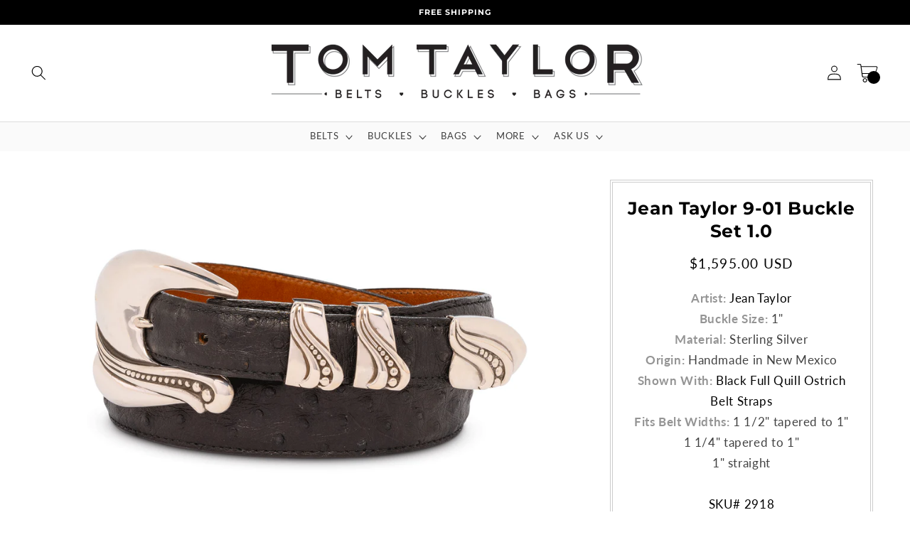

--- FILE ---
content_type: text/html; charset=utf-8
request_url: https://tomtaylorbelts.com/collections/jean-taylor/products/jt-9-01-buckle
body_size: 38683
content:
<!doctype html>
<html class="no-js" lang="en">
  <head>
    <meta name="google-site-verification" content="qjl02QHwBc5nh0PGgXdYIdDBBi9_ApopKRhxBGcpfco">

    <meta charset="utf-8">
    <meta http-equiv="X-UA-Compatible" content="IE=edge">
    <meta name="viewport" content="width=device-width,initial-scale=1">
    <meta name="theme-color" content="">
    <!-- Google Tag Manager -->
    <script>
      (function(w,d,s,l,i){w[l]=w[l]||[];w[l].push({'gtm.start':
      new Date().getTime(),event:'gtm.js'});var f=d.getElementsByTagName(s)[0],
      j=d.createElement(s),dl=l!='dataLayer'?'&l='+l:'';j.async=true;j.src=
      'https://www.googletagmanager.com/gtm.js?id='+i+dl;f.parentNode.insertBefore(j,f);
      })(window,document,'script','dataLayer','GTM-5F8TCSH5');
    </script>
    <!-- End Google Tag Manager -->
    <link rel="canonical" href="https://tomtaylorbelts.com/products/jt-9-01-buckle">
    <link rel="preconnect" href="https://cdn.shopify.com" crossorigin><link rel="icon" type="image/png" href="//tomtaylorbelts.com/cdn/shop/files/favicon_white.png?crop=center&height=32&v=1720560050&width=32"><link rel="preconnect" href="https://fonts.shopifycdn.com" crossorigin><!-- Google tag (gtag.js) -->
    <script async src="https://www.googletagmanager.com/gtag/js?id=G-ZR61J5DQHS"></script>
    <script>
      window.dataLayer = window.dataLayer || [];
      function gtag(){dataLayer.push(arguments);}
      gtag('js', new Date());

      gtag('config', 'G-ZR61J5DQHS');
    </script>
    <title>
      Western Belt Buckles | TomTaylorBuckles.com
 &ndash; Tom Taylor Belts | Buckles | Bags</title>

    
      <meta name="description" content="Sterling silver Western belt buckle tip set. Handmade in the USA from Tom Taylor - Santa Fe. 800-303-9733">
    

    

<meta property="og:site_name" content="Tom Taylor Belts | Buckles | Bags">
<meta property="og:url" content="https://tomtaylorbelts.com/products/jt-9-01-buckle">
<meta property="og:title" content="Western Belt Buckles | TomTaylorBuckles.com">
<meta property="og:type" content="product">
<meta property="og:description" content="Sterling silver Western belt buckle tip set. Handmade in the USA from Tom Taylor - Santa Fe. 800-303-9733"><meta property="og:image" content="http://tomtaylorbelts.com/cdn/shop/products/jt_9-01.gif?v=1550805446">
  <meta property="og:image:secure_url" content="https://tomtaylorbelts.com/cdn/shop/products/jt_9-01.gif?v=1550805446">
  <meta property="og:image:width" content="1000">
  <meta property="og:image:height" content="800"><meta property="og:price:amount" content="1,595.00">
  <meta property="og:price:currency" content="USD"><meta name="twitter:card" content="summary_large_image">
<meta name="twitter:title" content="Western Belt Buckles | TomTaylorBuckles.com">
<meta name="twitter:description" content="Sterling silver Western belt buckle tip set. Handmade in the USA from Tom Taylor - Santa Fe. 800-303-9733">


    <script src="//tomtaylorbelts.com/cdn/shop/t/4/assets/constants.js?v=95358004781563950421750121211" defer="defer"></script>
    <script src="//tomtaylorbelts.com/cdn/shop/t/4/assets/pubsub.js?v=2921868252632587581750121211" defer="defer"></script>
    <script src="//tomtaylorbelts.com/cdn/shop/t/4/assets/global.js?v=127210358271191040921750121211" defer="defer"></script>
    <script>window.performance && window.performance.mark && window.performance.mark('shopify.content_for_header.start');</script><meta name="google-site-verification" content="qjl02QHwBc5nh0PGgXdYIdDBBi9_ApopKRhxBGcpfco">
<meta id="shopify-digital-wallet" name="shopify-digital-wallet" content="/23361771/digital_wallets/dialog">
<meta name="shopify-checkout-api-token" content="7aad47dc541be37fc8d8240520d1685d">
<meta id="in-context-paypal-metadata" data-shop-id="23361771" data-venmo-supported="false" data-environment="production" data-locale="en_US" data-paypal-v4="true" data-currency="USD">
<link rel="alternate" type="application/json+oembed" href="https://tomtaylorbelts.com/products/jt-9-01-buckle.oembed">
<script async="async" src="/checkouts/internal/preloads.js?locale=en-US"></script>
<link rel="preconnect" href="https://shop.app" crossorigin="anonymous">
<script async="async" src="https://shop.app/checkouts/internal/preloads.js?locale=en-US&shop_id=23361771" crossorigin="anonymous"></script>
<script id="apple-pay-shop-capabilities" type="application/json">{"shopId":23361771,"countryCode":"US","currencyCode":"USD","merchantCapabilities":["supports3DS"],"merchantId":"gid:\/\/shopify\/Shop\/23361771","merchantName":"Tom Taylor Belts | Buckles | Bags","requiredBillingContactFields":["postalAddress","email","phone"],"requiredShippingContactFields":["postalAddress","email","phone"],"shippingType":"shipping","supportedNetworks":["visa","masterCard","amex","discover","elo","jcb"],"total":{"type":"pending","label":"Tom Taylor Belts | Buckles | Bags","amount":"1.00"},"shopifyPaymentsEnabled":true,"supportsSubscriptions":true}</script>
<script id="shopify-features" type="application/json">{"accessToken":"7aad47dc541be37fc8d8240520d1685d","betas":["rich-media-storefront-analytics"],"domain":"tomtaylorbelts.com","predictiveSearch":true,"shopId":23361771,"locale":"en"}</script>
<script>var Shopify = Shopify || {};
Shopify.shop = "tom-taylor-buckles.myshopify.com";
Shopify.locale = "en";
Shopify.currency = {"active":"USD","rate":"1.0"};
Shopify.country = "US";
Shopify.theme = {"name":"REBUY LAUNCH: copy of Studio","id":149564850398,"schema_name":"Studio","schema_version":"9.0.0","theme_store_id":1431,"role":"main"};
Shopify.theme.handle = "null";
Shopify.theme.style = {"id":null,"handle":null};
Shopify.cdnHost = "tomtaylorbelts.com/cdn";
Shopify.routes = Shopify.routes || {};
Shopify.routes.root = "/";</script>
<script type="module">!function(o){(o.Shopify=o.Shopify||{}).modules=!0}(window);</script>
<script>!function(o){function n(){var o=[];function n(){o.push(Array.prototype.slice.apply(arguments))}return n.q=o,n}var t=o.Shopify=o.Shopify||{};t.loadFeatures=n(),t.autoloadFeatures=n()}(window);</script>
<script>
  window.ShopifyPay = window.ShopifyPay || {};
  window.ShopifyPay.apiHost = "shop.app\/pay";
  window.ShopifyPay.redirectState = null;
</script>
<script id="shop-js-analytics" type="application/json">{"pageType":"product"}</script>
<script defer="defer" async type="module" src="//tomtaylorbelts.com/cdn/shopifycloud/shop-js/modules/v2/client.init-shop-cart-sync_BT-GjEfc.en.esm.js"></script>
<script defer="defer" async type="module" src="//tomtaylorbelts.com/cdn/shopifycloud/shop-js/modules/v2/chunk.common_D58fp_Oc.esm.js"></script>
<script defer="defer" async type="module" src="//tomtaylorbelts.com/cdn/shopifycloud/shop-js/modules/v2/chunk.modal_xMitdFEc.esm.js"></script>
<script type="module">
  await import("//tomtaylorbelts.com/cdn/shopifycloud/shop-js/modules/v2/client.init-shop-cart-sync_BT-GjEfc.en.esm.js");
await import("//tomtaylorbelts.com/cdn/shopifycloud/shop-js/modules/v2/chunk.common_D58fp_Oc.esm.js");
await import("//tomtaylorbelts.com/cdn/shopifycloud/shop-js/modules/v2/chunk.modal_xMitdFEc.esm.js");

  window.Shopify.SignInWithShop?.initShopCartSync?.({"fedCMEnabled":true,"windoidEnabled":true});

</script>
<script defer="defer" async type="module" src="//tomtaylorbelts.com/cdn/shopifycloud/shop-js/modules/v2/client.payment-terms_Ci9AEqFq.en.esm.js"></script>
<script defer="defer" async type="module" src="//tomtaylorbelts.com/cdn/shopifycloud/shop-js/modules/v2/chunk.common_D58fp_Oc.esm.js"></script>
<script defer="defer" async type="module" src="//tomtaylorbelts.com/cdn/shopifycloud/shop-js/modules/v2/chunk.modal_xMitdFEc.esm.js"></script>
<script type="module">
  await import("//tomtaylorbelts.com/cdn/shopifycloud/shop-js/modules/v2/client.payment-terms_Ci9AEqFq.en.esm.js");
await import("//tomtaylorbelts.com/cdn/shopifycloud/shop-js/modules/v2/chunk.common_D58fp_Oc.esm.js");
await import("//tomtaylorbelts.com/cdn/shopifycloud/shop-js/modules/v2/chunk.modal_xMitdFEc.esm.js");

  
</script>
<script>
  window.Shopify = window.Shopify || {};
  if (!window.Shopify.featureAssets) window.Shopify.featureAssets = {};
  window.Shopify.featureAssets['shop-js'] = {"shop-cart-sync":["modules/v2/client.shop-cart-sync_DZOKe7Ll.en.esm.js","modules/v2/chunk.common_D58fp_Oc.esm.js","modules/v2/chunk.modal_xMitdFEc.esm.js"],"init-fed-cm":["modules/v2/client.init-fed-cm_B6oLuCjv.en.esm.js","modules/v2/chunk.common_D58fp_Oc.esm.js","modules/v2/chunk.modal_xMitdFEc.esm.js"],"shop-cash-offers":["modules/v2/client.shop-cash-offers_D2sdYoxE.en.esm.js","modules/v2/chunk.common_D58fp_Oc.esm.js","modules/v2/chunk.modal_xMitdFEc.esm.js"],"shop-login-button":["modules/v2/client.shop-login-button_QeVjl5Y3.en.esm.js","modules/v2/chunk.common_D58fp_Oc.esm.js","modules/v2/chunk.modal_xMitdFEc.esm.js"],"pay-button":["modules/v2/client.pay-button_DXTOsIq6.en.esm.js","modules/v2/chunk.common_D58fp_Oc.esm.js","modules/v2/chunk.modal_xMitdFEc.esm.js"],"shop-button":["modules/v2/client.shop-button_DQZHx9pm.en.esm.js","modules/v2/chunk.common_D58fp_Oc.esm.js","modules/v2/chunk.modal_xMitdFEc.esm.js"],"avatar":["modules/v2/client.avatar_BTnouDA3.en.esm.js"],"init-windoid":["modules/v2/client.init-windoid_CR1B-cfM.en.esm.js","modules/v2/chunk.common_D58fp_Oc.esm.js","modules/v2/chunk.modal_xMitdFEc.esm.js"],"init-shop-for-new-customer-accounts":["modules/v2/client.init-shop-for-new-customer-accounts_C_vY_xzh.en.esm.js","modules/v2/client.shop-login-button_QeVjl5Y3.en.esm.js","modules/v2/chunk.common_D58fp_Oc.esm.js","modules/v2/chunk.modal_xMitdFEc.esm.js"],"init-shop-email-lookup-coordinator":["modules/v2/client.init-shop-email-lookup-coordinator_BI7n9ZSv.en.esm.js","modules/v2/chunk.common_D58fp_Oc.esm.js","modules/v2/chunk.modal_xMitdFEc.esm.js"],"init-shop-cart-sync":["modules/v2/client.init-shop-cart-sync_BT-GjEfc.en.esm.js","modules/v2/chunk.common_D58fp_Oc.esm.js","modules/v2/chunk.modal_xMitdFEc.esm.js"],"shop-toast-manager":["modules/v2/client.shop-toast-manager_DiYdP3xc.en.esm.js","modules/v2/chunk.common_D58fp_Oc.esm.js","modules/v2/chunk.modal_xMitdFEc.esm.js"],"init-customer-accounts":["modules/v2/client.init-customer-accounts_D9ZNqS-Q.en.esm.js","modules/v2/client.shop-login-button_QeVjl5Y3.en.esm.js","modules/v2/chunk.common_D58fp_Oc.esm.js","modules/v2/chunk.modal_xMitdFEc.esm.js"],"init-customer-accounts-sign-up":["modules/v2/client.init-customer-accounts-sign-up_iGw4briv.en.esm.js","modules/v2/client.shop-login-button_QeVjl5Y3.en.esm.js","modules/v2/chunk.common_D58fp_Oc.esm.js","modules/v2/chunk.modal_xMitdFEc.esm.js"],"shop-follow-button":["modules/v2/client.shop-follow-button_CqMgW2wH.en.esm.js","modules/v2/chunk.common_D58fp_Oc.esm.js","modules/v2/chunk.modal_xMitdFEc.esm.js"],"checkout-modal":["modules/v2/client.checkout-modal_xHeaAweL.en.esm.js","modules/v2/chunk.common_D58fp_Oc.esm.js","modules/v2/chunk.modal_xMitdFEc.esm.js"],"shop-login":["modules/v2/client.shop-login_D91U-Q7h.en.esm.js","modules/v2/chunk.common_D58fp_Oc.esm.js","modules/v2/chunk.modal_xMitdFEc.esm.js"],"lead-capture":["modules/v2/client.lead-capture_BJmE1dJe.en.esm.js","modules/v2/chunk.common_D58fp_Oc.esm.js","modules/v2/chunk.modal_xMitdFEc.esm.js"],"payment-terms":["modules/v2/client.payment-terms_Ci9AEqFq.en.esm.js","modules/v2/chunk.common_D58fp_Oc.esm.js","modules/v2/chunk.modal_xMitdFEc.esm.js"]};
</script>
<script>(function() {
  var isLoaded = false;
  function asyncLoad() {
    if (isLoaded) return;
    isLoaded = true;
    var urls = ["https:\/\/chimpstatic.com\/mcjs-connected\/js\/users\/77e4ec0a21\/f7782e8c928d7c241db41bb56.js?shop=tom-taylor-buckles.myshopify.com","https:\/\/cdn.rebuyengine.com\/onsite\/js\/rebuy.js?shop=tom-taylor-buckles.myshopify.com"];
    for (var i = 0; i < urls.length; i++) {
      var s = document.createElement('script');
      s.type = 'text/javascript';
      s.async = true;
      s.src = urls[i];
      var x = document.getElementsByTagName('script')[0];
      x.parentNode.insertBefore(s, x);
    }
  };
  if(window.attachEvent) {
    window.attachEvent('onload', asyncLoad);
  } else {
    window.addEventListener('load', asyncLoad, false);
  }
})();</script>
<script id="__st">var __st={"a":23361771,"offset":-25200,"reqid":"b9ed4f7c-298a-494a-9a77-a0706e39ce47-1769103874","pageurl":"tomtaylorbelts.com\/collections\/jean-taylor\/products\/jt-9-01-buckle","u":"c3e171fcdfbe","p":"product","rtyp":"product","rid":2663701545041};</script>
<script>window.ShopifyPaypalV4VisibilityTracking = true;</script>
<script id="captcha-bootstrap">!function(){'use strict';const t='contact',e='account',n='new_comment',o=[[t,t],['blogs',n],['comments',n],[t,'customer']],c=[[e,'customer_login'],[e,'guest_login'],[e,'recover_customer_password'],[e,'create_customer']],r=t=>t.map((([t,e])=>`form[action*='/${t}']:not([data-nocaptcha='true']) input[name='form_type'][value='${e}']`)).join(','),a=t=>()=>t?[...document.querySelectorAll(t)].map((t=>t.form)):[];function s(){const t=[...o],e=r(t);return a(e)}const i='password',u='form_key',d=['recaptcha-v3-token','g-recaptcha-response','h-captcha-response',i],f=()=>{try{return window.sessionStorage}catch{return}},m='__shopify_v',_=t=>t.elements[u];function p(t,e,n=!1){try{const o=window.sessionStorage,c=JSON.parse(o.getItem(e)),{data:r}=function(t){const{data:e,action:n}=t;return t[m]||n?{data:e,action:n}:{data:t,action:n}}(c);for(const[e,n]of Object.entries(r))t.elements[e]&&(t.elements[e].value=n);n&&o.removeItem(e)}catch(o){console.error('form repopulation failed',{error:o})}}const l='form_type',E='cptcha';function T(t){t.dataset[E]=!0}const w=window,h=w.document,L='Shopify',v='ce_forms',y='captcha';let A=!1;((t,e)=>{const n=(g='f06e6c50-85a8-45c8-87d0-21a2b65856fe',I='https://cdn.shopify.com/shopifycloud/storefront-forms-hcaptcha/ce_storefront_forms_captcha_hcaptcha.v1.5.2.iife.js',D={infoText:'Protected by hCaptcha',privacyText:'Privacy',termsText:'Terms'},(t,e,n)=>{const o=w[L][v],c=o.bindForm;if(c)return c(t,g,e,D).then(n);var r;o.q.push([[t,g,e,D],n]),r=I,A||(h.body.append(Object.assign(h.createElement('script'),{id:'captcha-provider',async:!0,src:r})),A=!0)});var g,I,D;w[L]=w[L]||{},w[L][v]=w[L][v]||{},w[L][v].q=[],w[L][y]=w[L][y]||{},w[L][y].protect=function(t,e){n(t,void 0,e),T(t)},Object.freeze(w[L][y]),function(t,e,n,w,h,L){const[v,y,A,g]=function(t,e,n){const i=e?o:[],u=t?c:[],d=[...i,...u],f=r(d),m=r(i),_=r(d.filter((([t,e])=>n.includes(e))));return[a(f),a(m),a(_),s()]}(w,h,L),I=t=>{const e=t.target;return e instanceof HTMLFormElement?e:e&&e.form},D=t=>v().includes(t);t.addEventListener('submit',(t=>{const e=I(t);if(!e)return;const n=D(e)&&!e.dataset.hcaptchaBound&&!e.dataset.recaptchaBound,o=_(e),c=g().includes(e)&&(!o||!o.value);(n||c)&&t.preventDefault(),c&&!n&&(function(t){try{if(!f())return;!function(t){const e=f();if(!e)return;const n=_(t);if(!n)return;const o=n.value;o&&e.removeItem(o)}(t);const e=Array.from(Array(32),(()=>Math.random().toString(36)[2])).join('');!function(t,e){_(t)||t.append(Object.assign(document.createElement('input'),{type:'hidden',name:u})),t.elements[u].value=e}(t,e),function(t,e){const n=f();if(!n)return;const o=[...t.querySelectorAll(`input[type='${i}']`)].map((({name:t})=>t)),c=[...d,...o],r={};for(const[a,s]of new FormData(t).entries())c.includes(a)||(r[a]=s);n.setItem(e,JSON.stringify({[m]:1,action:t.action,data:r}))}(t,e)}catch(e){console.error('failed to persist form',e)}}(e),e.submit())}));const S=(t,e)=>{t&&!t.dataset[E]&&(n(t,e.some((e=>e===t))),T(t))};for(const o of['focusin','change'])t.addEventListener(o,(t=>{const e=I(t);D(e)&&S(e,y())}));const B=e.get('form_key'),M=e.get(l),P=B&&M;t.addEventListener('DOMContentLoaded',(()=>{const t=y();if(P)for(const e of t)e.elements[l].value===M&&p(e,B);[...new Set([...A(),...v().filter((t=>'true'===t.dataset.shopifyCaptcha))])].forEach((e=>S(e,t)))}))}(h,new URLSearchParams(w.location.search),n,t,e,['guest_login'])})(!0,!0)}();</script>
<script integrity="sha256-4kQ18oKyAcykRKYeNunJcIwy7WH5gtpwJnB7kiuLZ1E=" data-source-attribution="shopify.loadfeatures" defer="defer" src="//tomtaylorbelts.com/cdn/shopifycloud/storefront/assets/storefront/load_feature-a0a9edcb.js" crossorigin="anonymous"></script>
<script crossorigin="anonymous" defer="defer" src="//tomtaylorbelts.com/cdn/shopifycloud/storefront/assets/shopify_pay/storefront-65b4c6d7.js?v=20250812"></script>
<script data-source-attribution="shopify.dynamic_checkout.dynamic.init">var Shopify=Shopify||{};Shopify.PaymentButton=Shopify.PaymentButton||{isStorefrontPortableWallets:!0,init:function(){window.Shopify.PaymentButton.init=function(){};var t=document.createElement("script");t.src="https://tomtaylorbelts.com/cdn/shopifycloud/portable-wallets/latest/portable-wallets.en.js",t.type="module",document.head.appendChild(t)}};
</script>
<script data-source-attribution="shopify.dynamic_checkout.buyer_consent">
  function portableWalletsHideBuyerConsent(e){var t=document.getElementById("shopify-buyer-consent"),n=document.getElementById("shopify-subscription-policy-button");t&&n&&(t.classList.add("hidden"),t.setAttribute("aria-hidden","true"),n.removeEventListener("click",e))}function portableWalletsShowBuyerConsent(e){var t=document.getElementById("shopify-buyer-consent"),n=document.getElementById("shopify-subscription-policy-button");t&&n&&(t.classList.remove("hidden"),t.removeAttribute("aria-hidden"),n.addEventListener("click",e))}window.Shopify?.PaymentButton&&(window.Shopify.PaymentButton.hideBuyerConsent=portableWalletsHideBuyerConsent,window.Shopify.PaymentButton.showBuyerConsent=portableWalletsShowBuyerConsent);
</script>
<script>
  function portableWalletsCleanup(e){e&&e.src&&console.error("Failed to load portable wallets script "+e.src);var t=document.querySelectorAll("shopify-accelerated-checkout .shopify-payment-button__skeleton, shopify-accelerated-checkout-cart .wallet-cart-button__skeleton"),e=document.getElementById("shopify-buyer-consent");for(let e=0;e<t.length;e++)t[e].remove();e&&e.remove()}function portableWalletsNotLoadedAsModule(e){e instanceof ErrorEvent&&"string"==typeof e.message&&e.message.includes("import.meta")&&"string"==typeof e.filename&&e.filename.includes("portable-wallets")&&(window.removeEventListener("error",portableWalletsNotLoadedAsModule),window.Shopify.PaymentButton.failedToLoad=e,"loading"===document.readyState?document.addEventListener("DOMContentLoaded",window.Shopify.PaymentButton.init):window.Shopify.PaymentButton.init())}window.addEventListener("error",portableWalletsNotLoadedAsModule);
</script>

<script type="module" src="https://tomtaylorbelts.com/cdn/shopifycloud/portable-wallets/latest/portable-wallets.en.js" onError="portableWalletsCleanup(this)" crossorigin="anonymous"></script>
<script nomodule>
  document.addEventListener("DOMContentLoaded", portableWalletsCleanup);
</script>

<link id="shopify-accelerated-checkout-styles" rel="stylesheet" media="screen" href="https://tomtaylorbelts.com/cdn/shopifycloud/portable-wallets/latest/accelerated-checkout-backwards-compat.css" crossorigin="anonymous">
<style id="shopify-accelerated-checkout-cart">
        #shopify-buyer-consent {
  margin-top: 1em;
  display: inline-block;
  width: 100%;
}

#shopify-buyer-consent.hidden {
  display: none;
}

#shopify-subscription-policy-button {
  background: none;
  border: none;
  padding: 0;
  text-decoration: underline;
  font-size: inherit;
  cursor: pointer;
}

#shopify-subscription-policy-button::before {
  box-shadow: none;
}

      </style>
<script id="sections-script" data-sections="header" defer="defer" src="//tomtaylorbelts.com/cdn/shop/t/4/compiled_assets/scripts.js?v=1851"></script>
<script>window.performance && window.performance.mark && window.performance.mark('shopify.content_for_header.end');</script>


    <style data-shopify>
      @font-face {
  font-family: Lato;
  font-weight: 400;
  font-style: normal;
  font-display: swap;
  src: url("//tomtaylorbelts.com/cdn/fonts/lato/lato_n4.c3b93d431f0091c8be23185e15c9d1fee1e971c5.woff2") format("woff2"),
       url("//tomtaylorbelts.com/cdn/fonts/lato/lato_n4.d5c00c781efb195594fd2fd4ad04f7882949e327.woff") format("woff");
}

      @font-face {
  font-family: Lato;
  font-weight: 700;
  font-style: normal;
  font-display: swap;
  src: url("//tomtaylorbelts.com/cdn/fonts/lato/lato_n7.900f219bc7337bc57a7a2151983f0a4a4d9d5dcf.woff2") format("woff2"),
       url("//tomtaylorbelts.com/cdn/fonts/lato/lato_n7.a55c60751adcc35be7c4f8a0313f9698598612ee.woff") format("woff");
}

      @font-face {
  font-family: Lato;
  font-weight: 400;
  font-style: italic;
  font-display: swap;
  src: url("//tomtaylorbelts.com/cdn/fonts/lato/lato_i4.09c847adc47c2fefc3368f2e241a3712168bc4b6.woff2") format("woff2"),
       url("//tomtaylorbelts.com/cdn/fonts/lato/lato_i4.3c7d9eb6c1b0a2bf62d892c3ee4582b016d0f30c.woff") format("woff");
}

      @font-face {
  font-family: Lato;
  font-weight: 700;
  font-style: italic;
  font-display: swap;
  src: url("//tomtaylorbelts.com/cdn/fonts/lato/lato_i7.16ba75868b37083a879b8dd9f2be44e067dfbf92.woff2") format("woff2"),
       url("//tomtaylorbelts.com/cdn/fonts/lato/lato_i7.4c07c2b3b7e64ab516aa2f2081d2bb0366b9dce8.woff") format("woff");
}

      @font-face {
  font-family: Montserrat;
  font-weight: 700;
  font-style: normal;
  font-display: swap;
  src: url("//tomtaylorbelts.com/cdn/fonts/montserrat/montserrat_n7.3c434e22befd5c18a6b4afadb1e3d77c128c7939.woff2") format("woff2"),
       url("//tomtaylorbelts.com/cdn/fonts/montserrat/montserrat_n7.5d9fa6e2cae713c8fb539a9876489d86207fe957.woff") format("woff");
}


      :root {
        --font-body-family: Lato, sans-serif;
        --font-body-style: normal;
        --font-body-weight: 400;
        --font-body-weight-bold: 700;

        --font-heading-family: Montserrat, sans-serif;
        --font-heading-style: normal;
        --font-heading-weight: 700;

        --font-body-scale: 1.05;
        --font-heading-scale: 1.0;

        --color-base-text: 0, 0, 0;
        --color-shadow: 0, 0, 0;
        --color-base-background-1: 255, 255, 255;
        --color-base-background-2: 255, 255, 255;
        --color-base-solid-button-labels: 252, 252, 252;
        --color-base-outline-button-labels: 0, 0, 0;
        --color-base-accent-1: 0, 0, 0;
        --color-base-accent-2: 0, 0, 0;
        --payment-terms-background-color: #ffffff;

        --gradient-base-background-1: #ffffff;
        --gradient-base-background-2: #ffffff;
        --gradient-base-accent-1: #000000;
        --gradient-base-accent-2: #000000;

        --media-padding: px;
        --media-border-opacity: 0.05;
        --media-border-width: 0px;
        --media-radius: 0px;
        --media-shadow-opacity: 0.0;
        --media-shadow-horizontal-offset: 0px;
        --media-shadow-vertical-offset: 0px;
        --media-shadow-blur-radius: 0px;
        --media-shadow-visible: 0;

        //--page-width: 120rem;
        --page-width: 1600px;
        --page-width-margin: 0rem;

        --product-card-image-padding: 0.0rem;
        --product-card-corner-radius: 0.0rem;
        --product-card-text-alignment: center;
        --product-card-border-width: 0.0rem;
        --product-card-border-opacity: 0.1;
        --product-card-shadow-opacity: 0.1;
        --product-card-shadow-visible: 1;
        --product-card-shadow-horizontal-offset: 0.0rem;
        --product-card-shadow-vertical-offset: 0.0rem;
        --product-card-shadow-blur-radius: 0.0rem;

        --collection-card-image-padding: 0.0rem;
        --collection-card-corner-radius: 0.0rem;
        --collection-card-text-alignment: center;
        --collection-card-border-width: 0.0rem;
        --collection-card-border-opacity: 0.1;
        --collection-card-shadow-opacity: 0.1;
        --collection-card-shadow-visible: 1;
        --collection-card-shadow-horizontal-offset: 0.0rem;
        --collection-card-shadow-vertical-offset: 0.0rem;
        --collection-card-shadow-blur-radius: 0.0rem;

        --blog-card-image-padding: 0.0rem;
        --blog-card-corner-radius: 0.0rem;
        --blog-card-text-alignment: center;
        --blog-card-border-width: 0.0rem;
        --blog-card-border-opacity: 0.1;
        --blog-card-shadow-opacity: 0.1;
        --blog-card-shadow-visible: 1;
        --blog-card-shadow-horizontal-offset: 0.0rem;
        --blog-card-shadow-vertical-offset: 0.0rem;
        --blog-card-shadow-blur-radius: 0.0rem;

        --badge-corner-radius: 4.0rem;

        --popup-border-width: 0px;
        --popup-border-opacity: 0.1;
        --popup-corner-radius: 0px;
        --popup-shadow-opacity: 0.1;
        --popup-shadow-horizontal-offset: 6px;
        --popup-shadow-vertical-offset: 6px;
        --popup-shadow-blur-radius: 25px;

        --drawer-border-width: 1px;
        --drawer-border-opacity: 0.1;
        --drawer-shadow-opacity: 0.0;
        --drawer-shadow-horizontal-offset: 0px;
        --drawer-shadow-vertical-offset: 0px;
        --drawer-shadow-blur-radius: 0px;

        --spacing-sections-desktop: 0px;
        --spacing-sections-mobile: 0px;

        --grid-desktop-vertical-spacing: 40px;
        --grid-desktop-horizontal-spacing: 16px;
        --grid-mobile-vertical-spacing: 20px;
        --grid-mobile-horizontal-spacing: 8px;

        --text-boxes-border-opacity: 0.0;
        --text-boxes-border-width: 0px;
        --text-boxes-radius: 0px;
        --text-boxes-shadow-opacity: 0.0;
        --text-boxes-shadow-visible: 0;
        --text-boxes-shadow-horizontal-offset: 0px;
        --text-boxes-shadow-vertical-offset: 0px;
        --text-boxes-shadow-blur-radius: 0px;

        --buttons-radius: 40px;
        --buttons-radius-outset: 41px;
        --buttons-border-width: 1px;
        --buttons-border-opacity: 1.0;
        --buttons-shadow-opacity: 0.1;
        --buttons-shadow-visible: 1;
        --buttons-shadow-horizontal-offset: 2px;
        --buttons-shadow-vertical-offset: 2px;
        --buttons-shadow-blur-radius: 5px;
        --buttons-border-offset: 0.3px;

        --inputs-radius: 2px;
        --inputs-border-width: 1px;
        --inputs-border-opacity: 0.15;
        --inputs-shadow-opacity: 0.05;
        --inputs-shadow-horizontal-offset: 2px;
        --inputs-margin-offset: 2px;
        --inputs-shadow-vertical-offset: 2px;
        --inputs-shadow-blur-radius: 5px;
        --inputs-radius-outset: 3px;

        --variant-pills-radius: 0px;
        --variant-pills-border-width: 1px;
        --variant-pills-border-opacity: 0.55;
        --variant-pills-shadow-opacity: 0.0;
        --variant-pills-shadow-horizontal-offset: 0px;
        --variant-pills-shadow-vertical-offset: 0px;
        --variant-pills-shadow-blur-radius: 0px;
      }

      *,
      *::before,
      *::after {
        box-sizing: inherit;
      }

      html {
        box-sizing: border-box;
        font-size: calc(var(--font-body-scale) * 62.5%);
        height: 100%;
      }

      body {
        display: grid;
        grid-template-rows: auto auto 1fr auto;
        grid-template-columns: 100%;
        min-height: 100%;
        margin: 0;
        font-size: 1.5rem;
        letter-spacing: 0.06rem;
        line-height: calc(1 + 0.8 / var(--font-body-scale));
        font-family: var(--font-body-family);
        font-style: var(--font-body-style);
        font-weight: var(--font-body-weight);
      }

      @media screen and (min-width: 750px) {
        body {
          font-size: 1.6rem;
        }
      }
    </style>

    <link href="//tomtaylorbelts.com/cdn/shop/t/4/assets/base.css?v=125998083599230485081750121211" rel="stylesheet" type="text/css" media="all" />
<link rel="preload" as="font" href="//tomtaylorbelts.com/cdn/fonts/lato/lato_n4.c3b93d431f0091c8be23185e15c9d1fee1e971c5.woff2" type="font/woff2" crossorigin><link rel="preload" as="font" href="//tomtaylorbelts.com/cdn/fonts/montserrat/montserrat_n7.3c434e22befd5c18a6b4afadb1e3d77c128c7939.woff2" type="font/woff2" crossorigin><link
        rel="stylesheet"
        href="//tomtaylorbelts.com/cdn/shop/t/4/assets/component-predictive-search.css?v=85913294783299393391750121211"
        media="print"
        onload="this.media='all'"
      ><script>
      document.documentElement.className = document.documentElement.className.replace('no-js', 'js');
      if (Shopify.designMode) {
        document.documentElement.classList.add('shopify-design-mode');
      }
    </script>

    <!-- "snippets/shogun-head.liquid" was not rendered, the associated app was uninstalled -->
  <!-- BEGIN app block: shopify://apps/klaviyo-email-marketing-sms/blocks/klaviyo-onsite-embed/2632fe16-c075-4321-a88b-50b567f42507 -->












  <script async src="https://static.klaviyo.com/onsite/js/XsFwE7/klaviyo.js?company_id=XsFwE7"></script>
  <script>!function(){if(!window.klaviyo){window._klOnsite=window._klOnsite||[];try{window.klaviyo=new Proxy({},{get:function(n,i){return"push"===i?function(){var n;(n=window._klOnsite).push.apply(n,arguments)}:function(){for(var n=arguments.length,o=new Array(n),w=0;w<n;w++)o[w]=arguments[w];var t="function"==typeof o[o.length-1]?o.pop():void 0,e=new Promise((function(n){window._klOnsite.push([i].concat(o,[function(i){t&&t(i),n(i)}]))}));return e}}})}catch(n){window.klaviyo=window.klaviyo||[],window.klaviyo.push=function(){var n;(n=window._klOnsite).push.apply(n,arguments)}}}}();</script>

  
    <script id="viewed_product">
      if (item == null) {
        var _learnq = _learnq || [];

        var MetafieldReviews = null
        var MetafieldYotpoRating = null
        var MetafieldYotpoCount = null
        var MetafieldLooxRating = null
        var MetafieldLooxCount = null
        var okendoProduct = null
        var okendoProductReviewCount = null
        var okendoProductReviewAverageValue = null
        try {
          // The following fields are used for Customer Hub recently viewed in order to add reviews.
          // This information is not part of __kla_viewed. Instead, it is part of __kla_viewed_reviewed_items
          MetafieldReviews = {};
          MetafieldYotpoRating = null
          MetafieldYotpoCount = null
          MetafieldLooxRating = null
          MetafieldLooxCount = null

          okendoProduct = null
          // If the okendo metafield is not legacy, it will error, which then requires the new json formatted data
          if (okendoProduct && 'error' in okendoProduct) {
            okendoProduct = null
          }
          okendoProductReviewCount = okendoProduct ? okendoProduct.reviewCount : null
          okendoProductReviewAverageValue = okendoProduct ? okendoProduct.reviewAverageValue : null
        } catch (error) {
          console.error('Error in Klaviyo onsite reviews tracking:', error);
        }

        var item = {
          Name: "Jean Taylor 9-01 Buckle Set 1.0",
          ProductID: 2663701545041,
          Categories: ["1\" Width","All Products","Artists","Buckle Sets","Buckle Tip Sets","Buckles","Delivery 4-6 Weeks","Jean Taylor","Jean Taylor Buckles","Products","Southwestern Buckles"],
          ImageURL: "https://tomtaylorbelts.com/cdn/shop/products/jt_9-01_grande.gif?v=1550805446",
          URL: "https://tomtaylorbelts.com/products/jt-9-01-buckle",
          Brand: "Jean Taylor",
          Price: "$1,595.00",
          Value: "1,595.00",
          CompareAtPrice: "$0.00"
        };
        _learnq.push(['track', 'Viewed Product', item]);
        _learnq.push(['trackViewedItem', {
          Title: item.Name,
          ItemId: item.ProductID,
          Categories: item.Categories,
          ImageUrl: item.ImageURL,
          Url: item.URL,
          Metadata: {
            Brand: item.Brand,
            Price: item.Price,
            Value: item.Value,
            CompareAtPrice: item.CompareAtPrice
          },
          metafields:{
            reviews: MetafieldReviews,
            yotpo:{
              rating: MetafieldYotpoRating,
              count: MetafieldYotpoCount,
            },
            loox:{
              rating: MetafieldLooxRating,
              count: MetafieldLooxCount,
            },
            okendo: {
              rating: okendoProductReviewAverageValue,
              count: okendoProductReviewCount,
            }
          }
        }]);
      }
    </script>
  




  <script>
    window.klaviyoReviewsProductDesignMode = false
  </script>







<!-- END app block --><!-- BEGIN app block: shopify://apps/triplewhale/blocks/triple_pixel_snippet/483d496b-3f1a-4609-aea7-8eee3b6b7a2a --><link rel='preconnect dns-prefetch' href='https://api.config-security.com/' crossorigin />
<link rel='preconnect dns-prefetch' href='https://conf.config-security.com/' crossorigin />
<script>
/* >> TriplePixel :: start*/
window.TriplePixelData={TripleName:"tom-taylor-buckles.myshopify.com",ver:"2.16",plat:"SHOPIFY",isHeadless:false,src:'SHOPIFY_EXT',product:{id:"2663701545041",name:`Jean Taylor 9-01 Buckle Set 1.0`,price:"1,595.00",variant:"22091379277905"},search:"",collection:"472000395",cart:"notification",template:"product",curr:"USD" || "USD"},function(W,H,A,L,E,_,B,N){function O(U,T,P,H,R){void 0===R&&(R=!1),H=new XMLHttpRequest,P?(H.open("POST",U,!0),H.setRequestHeader("Content-Type","text/plain")):H.open("GET",U,!0),H.send(JSON.stringify(P||{})),H.onreadystatechange=function(){4===H.readyState&&200===H.status?(R=H.responseText,U.includes("/first")?eval(R):P||(N[B]=R)):(299<H.status||H.status<200)&&T&&!R&&(R=!0,O(U,T-1,P))}}if(N=window,!N[H+"sn"]){N[H+"sn"]=1,L=function(){return Date.now().toString(36)+"_"+Math.random().toString(36)};try{A.setItem(H,1+(0|A.getItem(H)||0)),(E=JSON.parse(A.getItem(H+"U")||"[]")).push({u:location.href,r:document.referrer,t:Date.now(),id:L()}),A.setItem(H+"U",JSON.stringify(E))}catch(e){}var i,m,p;A.getItem('"!nC`')||(_=A,A=N,A[H]||(E=A[H]=function(t,e,i){return void 0===i&&(i=[]),"State"==t?E.s:(W=L(),(E._q=E._q||[]).push([W,t,e].concat(i)),W)},E.s="Installed",E._q=[],E.ch=W,B="configSecurityConfModel",N[B]=1,O("https://conf.config-security.com/model",5),i=L(),m=A[atob("c2NyZWVu")],_.setItem("di_pmt_wt",i),p={id:i,action:"profile",avatar:_.getItem("auth-security_rand_salt_"),time:m[atob("d2lkdGg=")]+":"+m[atob("aGVpZ2h0")],host:A.TriplePixelData.TripleName,plat:A.TriplePixelData.plat,url:window.location.href.slice(0,500),ref:document.referrer,ver:A.TriplePixelData.ver},O("https://api.config-security.com/event",5,p),O("https://api.config-security.com/first?host=".concat(p.host,"&plat=").concat(p.plat),5)))}}("","TriplePixel",localStorage);
/* << TriplePixel :: end*/
</script>



<!-- END app block --><script src="https://cdn.shopify.com/extensions/019bdd70-5833-7aa1-b012-03317fdeb4d6/rebuy-personalization-engine-254/assets/rebuy-extensions.js" type="text/javascript" defer="defer"></script>
<link href="https://monorail-edge.shopifysvc.com" rel="dns-prefetch">
<script>(function(){if ("sendBeacon" in navigator && "performance" in window) {try {var session_token_from_headers = performance.getEntriesByType('navigation')[0].serverTiming.find(x => x.name == '_s').description;} catch {var session_token_from_headers = undefined;}var session_cookie_matches = document.cookie.match(/_shopify_s=([^;]*)/);var session_token_from_cookie = session_cookie_matches && session_cookie_matches.length === 2 ? session_cookie_matches[1] : "";var session_token = session_token_from_headers || session_token_from_cookie || "";function handle_abandonment_event(e) {var entries = performance.getEntries().filter(function(entry) {return /monorail-edge.shopifysvc.com/.test(entry.name);});if (!window.abandonment_tracked && entries.length === 0) {window.abandonment_tracked = true;var currentMs = Date.now();var navigation_start = performance.timing.navigationStart;var payload = {shop_id: 23361771,url: window.location.href,navigation_start,duration: currentMs - navigation_start,session_token,page_type: "product"};window.navigator.sendBeacon("https://monorail-edge.shopifysvc.com/v1/produce", JSON.stringify({schema_id: "online_store_buyer_site_abandonment/1.1",payload: payload,metadata: {event_created_at_ms: currentMs,event_sent_at_ms: currentMs}}));}}window.addEventListener('pagehide', handle_abandonment_event);}}());</script>
<script id="web-pixels-manager-setup">(function e(e,d,r,n,o){if(void 0===o&&(o={}),!Boolean(null===(a=null===(i=window.Shopify)||void 0===i?void 0:i.analytics)||void 0===a?void 0:a.replayQueue)){var i,a;window.Shopify=window.Shopify||{};var t=window.Shopify;t.analytics=t.analytics||{};var s=t.analytics;s.replayQueue=[],s.publish=function(e,d,r){return s.replayQueue.push([e,d,r]),!0};try{self.performance.mark("wpm:start")}catch(e){}var l=function(){var e={modern:/Edge?\/(1{2}[4-9]|1[2-9]\d|[2-9]\d{2}|\d{4,})\.\d+(\.\d+|)|Firefox\/(1{2}[4-9]|1[2-9]\d|[2-9]\d{2}|\d{4,})\.\d+(\.\d+|)|Chrom(ium|e)\/(9{2}|\d{3,})\.\d+(\.\d+|)|(Maci|X1{2}).+ Version\/(15\.\d+|(1[6-9]|[2-9]\d|\d{3,})\.\d+)([,.]\d+|)( \(\w+\)|)( Mobile\/\w+|) Safari\/|Chrome.+OPR\/(9{2}|\d{3,})\.\d+\.\d+|(CPU[ +]OS|iPhone[ +]OS|CPU[ +]iPhone|CPU IPhone OS|CPU iPad OS)[ +]+(15[._]\d+|(1[6-9]|[2-9]\d|\d{3,})[._]\d+)([._]\d+|)|Android:?[ /-](13[3-9]|1[4-9]\d|[2-9]\d{2}|\d{4,})(\.\d+|)(\.\d+|)|Android.+Firefox\/(13[5-9]|1[4-9]\d|[2-9]\d{2}|\d{4,})\.\d+(\.\d+|)|Android.+Chrom(ium|e)\/(13[3-9]|1[4-9]\d|[2-9]\d{2}|\d{4,})\.\d+(\.\d+|)|SamsungBrowser\/([2-9]\d|\d{3,})\.\d+/,legacy:/Edge?\/(1[6-9]|[2-9]\d|\d{3,})\.\d+(\.\d+|)|Firefox\/(5[4-9]|[6-9]\d|\d{3,})\.\d+(\.\d+|)|Chrom(ium|e)\/(5[1-9]|[6-9]\d|\d{3,})\.\d+(\.\d+|)([\d.]+$|.*Safari\/(?![\d.]+ Edge\/[\d.]+$))|(Maci|X1{2}).+ Version\/(10\.\d+|(1[1-9]|[2-9]\d|\d{3,})\.\d+)([,.]\d+|)( \(\w+\)|)( Mobile\/\w+|) Safari\/|Chrome.+OPR\/(3[89]|[4-9]\d|\d{3,})\.\d+\.\d+|(CPU[ +]OS|iPhone[ +]OS|CPU[ +]iPhone|CPU IPhone OS|CPU iPad OS)[ +]+(10[._]\d+|(1[1-9]|[2-9]\d|\d{3,})[._]\d+)([._]\d+|)|Android:?[ /-](13[3-9]|1[4-9]\d|[2-9]\d{2}|\d{4,})(\.\d+|)(\.\d+|)|Mobile Safari.+OPR\/([89]\d|\d{3,})\.\d+\.\d+|Android.+Firefox\/(13[5-9]|1[4-9]\d|[2-9]\d{2}|\d{4,})\.\d+(\.\d+|)|Android.+Chrom(ium|e)\/(13[3-9]|1[4-9]\d|[2-9]\d{2}|\d{4,})\.\d+(\.\d+|)|Android.+(UC? ?Browser|UCWEB|U3)[ /]?(15\.([5-9]|\d{2,})|(1[6-9]|[2-9]\d|\d{3,})\.\d+)\.\d+|SamsungBrowser\/(5\.\d+|([6-9]|\d{2,})\.\d+)|Android.+MQ{2}Browser\/(14(\.(9|\d{2,})|)|(1[5-9]|[2-9]\d|\d{3,})(\.\d+|))(\.\d+|)|K[Aa][Ii]OS\/(3\.\d+|([4-9]|\d{2,})\.\d+)(\.\d+|)/},d=e.modern,r=e.legacy,n=navigator.userAgent;return n.match(d)?"modern":n.match(r)?"legacy":"unknown"}(),u="modern"===l?"modern":"legacy",c=(null!=n?n:{modern:"",legacy:""})[u],f=function(e){return[e.baseUrl,"/wpm","/b",e.hashVersion,"modern"===e.buildTarget?"m":"l",".js"].join("")}({baseUrl:d,hashVersion:r,buildTarget:u}),m=function(e){var d=e.version,r=e.bundleTarget,n=e.surface,o=e.pageUrl,i=e.monorailEndpoint;return{emit:function(e){var a=e.status,t=e.errorMsg,s=(new Date).getTime(),l=JSON.stringify({metadata:{event_sent_at_ms:s},events:[{schema_id:"web_pixels_manager_load/3.1",payload:{version:d,bundle_target:r,page_url:o,status:a,surface:n,error_msg:t},metadata:{event_created_at_ms:s}}]});if(!i)return console&&console.warn&&console.warn("[Web Pixels Manager] No Monorail endpoint provided, skipping logging."),!1;try{return self.navigator.sendBeacon.bind(self.navigator)(i,l)}catch(e){}var u=new XMLHttpRequest;try{return u.open("POST",i,!0),u.setRequestHeader("Content-Type","text/plain"),u.send(l),!0}catch(e){return console&&console.warn&&console.warn("[Web Pixels Manager] Got an unhandled error while logging to Monorail."),!1}}}}({version:r,bundleTarget:l,surface:e.surface,pageUrl:self.location.href,monorailEndpoint:e.monorailEndpoint});try{o.browserTarget=l,function(e){var d=e.src,r=e.async,n=void 0===r||r,o=e.onload,i=e.onerror,a=e.sri,t=e.scriptDataAttributes,s=void 0===t?{}:t,l=document.createElement("script"),u=document.querySelector("head"),c=document.querySelector("body");if(l.async=n,l.src=d,a&&(l.integrity=a,l.crossOrigin="anonymous"),s)for(var f in s)if(Object.prototype.hasOwnProperty.call(s,f))try{l.dataset[f]=s[f]}catch(e){}if(o&&l.addEventListener("load",o),i&&l.addEventListener("error",i),u)u.appendChild(l);else{if(!c)throw new Error("Did not find a head or body element to append the script");c.appendChild(l)}}({src:f,async:!0,onload:function(){if(!function(){var e,d;return Boolean(null===(d=null===(e=window.Shopify)||void 0===e?void 0:e.analytics)||void 0===d?void 0:d.initialized)}()){var d=window.webPixelsManager.init(e)||void 0;if(d){var r=window.Shopify.analytics;r.replayQueue.forEach((function(e){var r=e[0],n=e[1],o=e[2];d.publishCustomEvent(r,n,o)})),r.replayQueue=[],r.publish=d.publishCustomEvent,r.visitor=d.visitor,r.initialized=!0}}},onerror:function(){return m.emit({status:"failed",errorMsg:"".concat(f," has failed to load")})},sri:function(e){var d=/^sha384-[A-Za-z0-9+/=]+$/;return"string"==typeof e&&d.test(e)}(c)?c:"",scriptDataAttributes:o}),m.emit({status:"loading"})}catch(e){m.emit({status:"failed",errorMsg:(null==e?void 0:e.message)||"Unknown error"})}}})({shopId: 23361771,storefrontBaseUrl: "https://tomtaylorbelts.com",extensionsBaseUrl: "https://extensions.shopifycdn.com/cdn/shopifycloud/web-pixels-manager",monorailEndpoint: "https://monorail-edge.shopifysvc.com/unstable/produce_batch",surface: "storefront-renderer",enabledBetaFlags: ["2dca8a86"],webPixelsConfigList: [{"id":"1523777758","configuration":"{\"accountID\":\"XsFwE7\",\"webPixelConfig\":\"eyJlbmFibGVBZGRlZFRvQ2FydEV2ZW50cyI6IHRydWV9\"}","eventPayloadVersion":"v1","runtimeContext":"STRICT","scriptVersion":"524f6c1ee37bacdca7657a665bdca589","type":"APP","apiClientId":123074,"privacyPurposes":["ANALYTICS","MARKETING"],"dataSharingAdjustments":{"protectedCustomerApprovalScopes":["read_customer_address","read_customer_email","read_customer_name","read_customer_personal_data","read_customer_phone"]}},{"id":"486637790","configuration":"{\"config\":\"{\\\"google_tag_ids\\\":[\\\"G-ZR61J5DQHS\\\",\\\"GT-NS923XX\\\"],\\\"target_country\\\":\\\"US\\\",\\\"gtag_events\\\":[{\\\"type\\\":\\\"begin_checkout\\\",\\\"action_label\\\":[\\\"G-ZR61J5DQHS\\\",\\\"AW-961701393\\\/Ap8nCPjbzbsBEJHMycoD\\\"]},{\\\"type\\\":\\\"search\\\",\\\"action_label\\\":[\\\"G-ZR61J5DQHS\\\",\\\"AW-961701393\\\/RIwJCPvbzbsBEJHMycoD\\\"]},{\\\"type\\\":\\\"view_item\\\",\\\"action_label\\\":[\\\"G-ZR61J5DQHS\\\",\\\"AW-961701393\\\/gyUkCPrazbsBEJHMycoD\\\",\\\"MC-Y5NFTJ067J\\\"]},{\\\"type\\\":\\\"purchase\\\",\\\"action_label\\\":[\\\"G-ZR61J5DQHS\\\",\\\"AW-961701393\\\/TqmPCPfazbsBEJHMycoD\\\",\\\"MC-Y5NFTJ067J\\\"]},{\\\"type\\\":\\\"page_view\\\",\\\"action_label\\\":[\\\"G-ZR61J5DQHS\\\",\\\"AW-961701393\\\/j0AfCPTazbsBEJHMycoD\\\",\\\"MC-Y5NFTJ067J\\\"]},{\\\"type\\\":\\\"add_payment_info\\\",\\\"action_label\\\":[\\\"G-ZR61J5DQHS\\\",\\\"AW-961701393\\\/RX6XCP7bzbsBEJHMycoD\\\"]},{\\\"type\\\":\\\"add_to_cart\\\",\\\"action_label\\\":[\\\"G-ZR61J5DQHS\\\",\\\"AW-961701393\\\/kBV6CP3azbsBEJHMycoD\\\"]}],\\\"enable_monitoring_mode\\\":false}\"}","eventPayloadVersion":"v1","runtimeContext":"OPEN","scriptVersion":"b2a88bafab3e21179ed38636efcd8a93","type":"APP","apiClientId":1780363,"privacyPurposes":[],"dataSharingAdjustments":{"protectedCustomerApprovalScopes":["read_customer_address","read_customer_email","read_customer_name","read_customer_personal_data","read_customer_phone"]}},{"id":"157548766","configuration":"{\"pixel_id\":\"876359952417783\",\"pixel_type\":\"facebook_pixel\",\"metaapp_system_user_token\":\"-\"}","eventPayloadVersion":"v1","runtimeContext":"OPEN","scriptVersion":"ca16bc87fe92b6042fbaa3acc2fbdaa6","type":"APP","apiClientId":2329312,"privacyPurposes":["ANALYTICS","MARKETING","SALE_OF_DATA"],"dataSharingAdjustments":{"protectedCustomerApprovalScopes":["read_customer_address","read_customer_email","read_customer_name","read_customer_personal_data","read_customer_phone"]}},{"id":"58360030","configuration":"{\"tagID\":\"2618574074979\"}","eventPayloadVersion":"v1","runtimeContext":"STRICT","scriptVersion":"18031546ee651571ed29edbe71a3550b","type":"APP","apiClientId":3009811,"privacyPurposes":["ANALYTICS","MARKETING","SALE_OF_DATA"],"dataSharingAdjustments":{"protectedCustomerApprovalScopes":["read_customer_address","read_customer_email","read_customer_name","read_customer_personal_data","read_customer_phone"]}},{"id":"52068574","configuration":"{\"shopId\":\"tom-taylor-buckles.myshopify.com\"}","eventPayloadVersion":"v1","runtimeContext":"STRICT","scriptVersion":"674c31de9c131805829c42a983792da6","type":"APP","apiClientId":2753413,"privacyPurposes":["ANALYTICS","MARKETING","SALE_OF_DATA"],"dataSharingAdjustments":{"protectedCustomerApprovalScopes":["read_customer_address","read_customer_email","read_customer_name","read_customer_personal_data","read_customer_phone"]}},{"id":"12288222","eventPayloadVersion":"1","runtimeContext":"LAX","scriptVersion":"1","type":"CUSTOM","privacyPurposes":["ANALYTICS","MARKETING","SALE_OF_DATA"],"name":"Google Tag Manager"},{"id":"shopify-app-pixel","configuration":"{}","eventPayloadVersion":"v1","runtimeContext":"STRICT","scriptVersion":"0450","apiClientId":"shopify-pixel","type":"APP","privacyPurposes":["ANALYTICS","MARKETING"]},{"id":"shopify-custom-pixel","eventPayloadVersion":"v1","runtimeContext":"LAX","scriptVersion":"0450","apiClientId":"shopify-pixel","type":"CUSTOM","privacyPurposes":["ANALYTICS","MARKETING"]}],isMerchantRequest: false,initData: {"shop":{"name":"Tom Taylor Belts | Buckles | Bags","paymentSettings":{"currencyCode":"USD"},"myshopifyDomain":"tom-taylor-buckles.myshopify.com","countryCode":"US","storefrontUrl":"https:\/\/tomtaylorbelts.com"},"customer":null,"cart":null,"checkout":null,"productVariants":[{"price":{"amount":1595.0,"currencyCode":"USD"},"product":{"title":"Jean Taylor 9-01 Buckle Set 1.0","vendor":"Jean Taylor","id":"2663701545041","untranslatedTitle":"Jean Taylor 9-01 Buckle Set 1.0","url":"\/products\/jt-9-01-buckle","type":"Buckles"},"id":"22091379277905","image":{"src":"\/\/tomtaylorbelts.com\/cdn\/shop\/products\/jt_9-01.gif?v=1550805446"},"sku":"2918","title":"Default Title","untranslatedTitle":"Default Title"}],"purchasingCompany":null},},"https://tomtaylorbelts.com/cdn","fcfee988w5aeb613cpc8e4bc33m6693e112",{"modern":"","legacy":""},{"shopId":"23361771","storefrontBaseUrl":"https:\/\/tomtaylorbelts.com","extensionBaseUrl":"https:\/\/extensions.shopifycdn.com\/cdn\/shopifycloud\/web-pixels-manager","surface":"storefront-renderer","enabledBetaFlags":"[\"2dca8a86\"]","isMerchantRequest":"false","hashVersion":"fcfee988w5aeb613cpc8e4bc33m6693e112","publish":"custom","events":"[[\"page_viewed\",{}],[\"product_viewed\",{\"productVariant\":{\"price\":{\"amount\":1595.0,\"currencyCode\":\"USD\"},\"product\":{\"title\":\"Jean Taylor 9-01 Buckle Set 1.0\",\"vendor\":\"Jean Taylor\",\"id\":\"2663701545041\",\"untranslatedTitle\":\"Jean Taylor 9-01 Buckle Set 1.0\",\"url\":\"\/products\/jt-9-01-buckle\",\"type\":\"Buckles\"},\"id\":\"22091379277905\",\"image\":{\"src\":\"\/\/tomtaylorbelts.com\/cdn\/shop\/products\/jt_9-01.gif?v=1550805446\"},\"sku\":\"2918\",\"title\":\"Default Title\",\"untranslatedTitle\":\"Default Title\"}}]]"});</script><script>
  window.ShopifyAnalytics = window.ShopifyAnalytics || {};
  window.ShopifyAnalytics.meta = window.ShopifyAnalytics.meta || {};
  window.ShopifyAnalytics.meta.currency = 'USD';
  var meta = {"product":{"id":2663701545041,"gid":"gid:\/\/shopify\/Product\/2663701545041","vendor":"Jean Taylor","type":"Buckles","handle":"jt-9-01-buckle","variants":[{"id":22091379277905,"price":159500,"name":"Jean Taylor 9-01 Buckle Set 1.0","public_title":null,"sku":"2918"}],"remote":false},"page":{"pageType":"product","resourceType":"product","resourceId":2663701545041,"requestId":"b9ed4f7c-298a-494a-9a77-a0706e39ce47-1769103874"}};
  for (var attr in meta) {
    window.ShopifyAnalytics.meta[attr] = meta[attr];
  }
</script>
<script class="analytics">
  (function () {
    var customDocumentWrite = function(content) {
      var jquery = null;

      if (window.jQuery) {
        jquery = window.jQuery;
      } else if (window.Checkout && window.Checkout.$) {
        jquery = window.Checkout.$;
      }

      if (jquery) {
        jquery('body').append(content);
      }
    };

    var hasLoggedConversion = function(token) {
      if (token) {
        return document.cookie.indexOf('loggedConversion=' + token) !== -1;
      }
      return false;
    }

    var setCookieIfConversion = function(token) {
      if (token) {
        var twoMonthsFromNow = new Date(Date.now());
        twoMonthsFromNow.setMonth(twoMonthsFromNow.getMonth() + 2);

        document.cookie = 'loggedConversion=' + token + '; expires=' + twoMonthsFromNow;
      }
    }

    var trekkie = window.ShopifyAnalytics.lib = window.trekkie = window.trekkie || [];
    if (trekkie.integrations) {
      return;
    }
    trekkie.methods = [
      'identify',
      'page',
      'ready',
      'track',
      'trackForm',
      'trackLink'
    ];
    trekkie.factory = function(method) {
      return function() {
        var args = Array.prototype.slice.call(arguments);
        args.unshift(method);
        trekkie.push(args);
        return trekkie;
      };
    };
    for (var i = 0; i < trekkie.methods.length; i++) {
      var key = trekkie.methods[i];
      trekkie[key] = trekkie.factory(key);
    }
    trekkie.load = function(config) {
      trekkie.config = config || {};
      trekkie.config.initialDocumentCookie = document.cookie;
      var first = document.getElementsByTagName('script')[0];
      var script = document.createElement('script');
      script.type = 'text/javascript';
      script.onerror = function(e) {
        var scriptFallback = document.createElement('script');
        scriptFallback.type = 'text/javascript';
        scriptFallback.onerror = function(error) {
                var Monorail = {
      produce: function produce(monorailDomain, schemaId, payload) {
        var currentMs = new Date().getTime();
        var event = {
          schema_id: schemaId,
          payload: payload,
          metadata: {
            event_created_at_ms: currentMs,
            event_sent_at_ms: currentMs
          }
        };
        return Monorail.sendRequest("https://" + monorailDomain + "/v1/produce", JSON.stringify(event));
      },
      sendRequest: function sendRequest(endpointUrl, payload) {
        // Try the sendBeacon API
        if (window && window.navigator && typeof window.navigator.sendBeacon === 'function' && typeof window.Blob === 'function' && !Monorail.isIos12()) {
          var blobData = new window.Blob([payload], {
            type: 'text/plain'
          });

          if (window.navigator.sendBeacon(endpointUrl, blobData)) {
            return true;
          } // sendBeacon was not successful

        } // XHR beacon

        var xhr = new XMLHttpRequest();

        try {
          xhr.open('POST', endpointUrl);
          xhr.setRequestHeader('Content-Type', 'text/plain');
          xhr.send(payload);
        } catch (e) {
          console.log(e);
        }

        return false;
      },
      isIos12: function isIos12() {
        return window.navigator.userAgent.lastIndexOf('iPhone; CPU iPhone OS 12_') !== -1 || window.navigator.userAgent.lastIndexOf('iPad; CPU OS 12_') !== -1;
      }
    };
    Monorail.produce('monorail-edge.shopifysvc.com',
      'trekkie_storefront_load_errors/1.1',
      {shop_id: 23361771,
      theme_id: 149564850398,
      app_name: "storefront",
      context_url: window.location.href,
      source_url: "//tomtaylorbelts.com/cdn/s/trekkie.storefront.46a754ac07d08c656eb845cfbf513dd9a18d4ced.min.js"});

        };
        scriptFallback.async = true;
        scriptFallback.src = '//tomtaylorbelts.com/cdn/s/trekkie.storefront.46a754ac07d08c656eb845cfbf513dd9a18d4ced.min.js';
        first.parentNode.insertBefore(scriptFallback, first);
      };
      script.async = true;
      script.src = '//tomtaylorbelts.com/cdn/s/trekkie.storefront.46a754ac07d08c656eb845cfbf513dd9a18d4ced.min.js';
      first.parentNode.insertBefore(script, first);
    };
    trekkie.load(
      {"Trekkie":{"appName":"storefront","development":false,"defaultAttributes":{"shopId":23361771,"isMerchantRequest":null,"themeId":149564850398,"themeCityHash":"9876017866128588846","contentLanguage":"en","currency":"USD","eventMetadataId":"d05e3e38-1fda-4a6e-89cf-63a9fe4583b7"},"isServerSideCookieWritingEnabled":true,"monorailRegion":"shop_domain","enabledBetaFlags":["65f19447"]},"Session Attribution":{},"S2S":{"facebookCapiEnabled":true,"source":"trekkie-storefront-renderer","apiClientId":580111}}
    );

    var loaded = false;
    trekkie.ready(function() {
      if (loaded) return;
      loaded = true;

      window.ShopifyAnalytics.lib = window.trekkie;

      var originalDocumentWrite = document.write;
      document.write = customDocumentWrite;
      try { window.ShopifyAnalytics.merchantGoogleAnalytics.call(this); } catch(error) {};
      document.write = originalDocumentWrite;

      window.ShopifyAnalytics.lib.page(null,{"pageType":"product","resourceType":"product","resourceId":2663701545041,"requestId":"b9ed4f7c-298a-494a-9a77-a0706e39ce47-1769103874","shopifyEmitted":true});

      var match = window.location.pathname.match(/checkouts\/(.+)\/(thank_you|post_purchase)/)
      var token = match? match[1]: undefined;
      if (!hasLoggedConversion(token)) {
        setCookieIfConversion(token);
        window.ShopifyAnalytics.lib.track("Viewed Product",{"currency":"USD","variantId":22091379277905,"productId":2663701545041,"productGid":"gid:\/\/shopify\/Product\/2663701545041","name":"Jean Taylor 9-01 Buckle Set 1.0","price":"1595.00","sku":"2918","brand":"Jean Taylor","variant":null,"category":"Buckles","nonInteraction":true,"remote":false},undefined,undefined,{"shopifyEmitted":true});
      window.ShopifyAnalytics.lib.track("monorail:\/\/trekkie_storefront_viewed_product\/1.1",{"currency":"USD","variantId":22091379277905,"productId":2663701545041,"productGid":"gid:\/\/shopify\/Product\/2663701545041","name":"Jean Taylor 9-01 Buckle Set 1.0","price":"1595.00","sku":"2918","brand":"Jean Taylor","variant":null,"category":"Buckles","nonInteraction":true,"remote":false,"referer":"https:\/\/tomtaylorbelts.com\/collections\/jean-taylor\/products\/jt-9-01-buckle"});
      }
    });


        var eventsListenerScript = document.createElement('script');
        eventsListenerScript.async = true;
        eventsListenerScript.src = "//tomtaylorbelts.com/cdn/shopifycloud/storefront/assets/shop_events_listener-3da45d37.js";
        document.getElementsByTagName('head')[0].appendChild(eventsListenerScript);

})();</script>
  <script>
  if (!window.ga || (window.ga && typeof window.ga !== 'function')) {
    window.ga = function ga() {
      (window.ga.q = window.ga.q || []).push(arguments);
      if (window.Shopify && window.Shopify.analytics && typeof window.Shopify.analytics.publish === 'function') {
        window.Shopify.analytics.publish("ga_stub_called", {}, {sendTo: "google_osp_migration"});
      }
      console.error("Shopify's Google Analytics stub called with:", Array.from(arguments), "\nSee https://help.shopify.com/manual/promoting-marketing/pixels/pixel-migration#google for more information.");
    };
    if (window.Shopify && window.Shopify.analytics && typeof window.Shopify.analytics.publish === 'function') {
      window.Shopify.analytics.publish("ga_stub_initialized", {}, {sendTo: "google_osp_migration"});
    }
  }
</script>
<script
  defer
  src="https://tomtaylorbelts.com/cdn/shopifycloud/perf-kit/shopify-perf-kit-3.0.4.min.js"
  data-application="storefront-renderer"
  data-shop-id="23361771"
  data-render-region="gcp-us-central1"
  data-page-type="product"
  data-theme-instance-id="149564850398"
  data-theme-name="Studio"
  data-theme-version="9.0.0"
  data-monorail-region="shop_domain"
  data-resource-timing-sampling-rate="10"
  data-shs="true"
  data-shs-beacon="true"
  data-shs-export-with-fetch="true"
  data-shs-logs-sample-rate="1"
  data-shs-beacon-endpoint="https://tomtaylorbelts.com/api/collect"
></script>
</head>

  <body class="gradient">
    <!-- Google Tag Manager (noscript) -->
    <noscript
      ><iframe
        src="https://www.googletagmanager.com/ns.html?id=GTM-5F8TCSH5"
        height="0"
        width="0"
        style="display:none;visibility:hidden"
      ></iframe
    ></noscript>
    <!-- End Google Tag Manager (noscript) -->
    <a class="skip-to-content-link button visually-hidden" href="#MainContent">
      Skip to content
    </a><!-- BEGIN sections: header-group -->
<div id="shopify-section-sections--19276349243614__announcement-bar" class="shopify-section shopify-section-group-header-group announcement-bar-section"><div class="announcement-bar color-inverse gradient" role="region" aria-label="Announcement" ><div class="page-width">
                <p class="announcement-bar__message center h5">
                  <span>Free Shipping</span></p>
              </div></div>
</div><div id="shopify-section-sections--19276349243614__header" class="shopify-section shopify-section-group-header-group section-header"><link rel="stylesheet" href="//tomtaylorbelts.com/cdn/shop/t/4/assets/component-list-menu.css?v=151968516119678728991750121211" media="print" onload="this.media='all'">
<link rel="stylesheet" href="//tomtaylorbelts.com/cdn/shop/t/4/assets/component-search.css?v=184225813856820874251750121211" media="print" onload="this.media='all'">
<link rel="stylesheet" href="//tomtaylorbelts.com/cdn/shop/t/4/assets/component-menu-drawer.css?v=94074963897493609391750121211" media="print" onload="this.media='all'">
<link rel="stylesheet" href="//tomtaylorbelts.com/cdn/shop/t/4/assets/component-cart-notification.css?v=108833082844665799571750121211" media="print" onload="this.media='all'">
<link rel="stylesheet" href="//tomtaylorbelts.com/cdn/shop/t/4/assets/component-cart-items.css?v=29412722223528841861750121211" media="print" onload="this.media='all'"><link rel="stylesheet" href="//tomtaylorbelts.com/cdn/shop/t/4/assets/component-price.css?v=65402837579211014041750121211" media="print" onload="this.media='all'">
  <link rel="stylesheet" href="//tomtaylorbelts.com/cdn/shop/t/4/assets/component-loading-overlay.css?v=167310470843593579841750121211" media="print" onload="this.media='all'"><noscript><link href="//tomtaylorbelts.com/cdn/shop/t/4/assets/component-list-menu.css?v=151968516119678728991750121211" rel="stylesheet" type="text/css" media="all" /></noscript>
<noscript><link href="//tomtaylorbelts.com/cdn/shop/t/4/assets/component-search.css?v=184225813856820874251750121211" rel="stylesheet" type="text/css" media="all" /></noscript>
<noscript><link href="//tomtaylorbelts.com/cdn/shop/t/4/assets/component-menu-drawer.css?v=94074963897493609391750121211" rel="stylesheet" type="text/css" media="all" /></noscript>
<noscript><link href="//tomtaylorbelts.com/cdn/shop/t/4/assets/component-cart-notification.css?v=108833082844665799571750121211" rel="stylesheet" type="text/css" media="all" /></noscript>
<noscript><link href="//tomtaylorbelts.com/cdn/shop/t/4/assets/component-cart-items.css?v=29412722223528841861750121211" rel="stylesheet" type="text/css" media="all" /></noscript>

<style>
  header-drawer {
    justify-self: start;
    margin-left: -1.2rem;
  }@media screen and (min-width: 990px) {
      header-drawer {
        display: none;
      }
    }.menu-drawer-container {
    display: flex;
  }

  .list-menu {
    list-style: none;
    padding: 0;
    margin: 0;
  }

  .list-menu--inline {
    display: inline-flex;
    flex-wrap: wrap;
  }

  summary.list-menu__item {
    padding-right: 2.7rem;
  }

  .list-menu__item {
    display: flex;
    align-items: center;
    line-height: calc(1 + 0.3 / var(--font-body-scale));
  }

  .list-menu__item--link {
    text-decoration: none;
    padding-bottom: 1rem;
    padding-top: 1rem;
    line-height: calc(1 + 0.8 / var(--font-body-scale));
  }

  @media screen and (min-width: 750px) {
    .list-menu__item--link {
      padding-bottom: 0.5rem;
      padding-top: 0.5rem;
    }
  }
</style><style data-shopify>.header {
    padding-top: 10px;
    padding-bottom: 10px;
  }

  .section-header {
    position: sticky; /* This is for fixing a Safari z-index issue. PR #2147 */
    margin-bottom: 15px;
  }

  @media screen and (min-width: 750px) {
    .section-header {
      margin-bottom: 20px;
    }
  }

  @media screen and (min-width: 990px) {
    .header {
      padding-top: 20px;
      padding-bottom: 20px;
    }
  }</style><script src="//tomtaylorbelts.com/cdn/shop/t/4/assets/details-disclosure.js?v=153497636716254413831750121211" defer="defer"></script>
<script src="//tomtaylorbelts.com/cdn/shop/t/4/assets/details-modal.js?v=4511761896672669691750121211" defer="defer"></script>
<script src="//tomtaylorbelts.com/cdn/shop/t/4/assets/cart-notification.js?v=160453272920806432391750121211" defer="defer"></script>
<script src="//tomtaylorbelts.com/cdn/shop/t/4/assets/search-form.js?v=113639710312857635801750121211" defer="defer"></script><svg xmlns="http://www.w3.org/2000/svg" class="hidden">
  <symbol id="icon-search" viewbox="0 0 18 19" fill="none">
    <path fill-rule="evenodd" clip-rule="evenodd" d="M11.03 11.68A5.784 5.784 0 112.85 3.5a5.784 5.784 0 018.18 8.18zm.26 1.12a6.78 6.78 0 11.72-.7l5.4 5.4a.5.5 0 11-.71.7l-5.41-5.4z" fill="currentColor"/>
  </symbol>

  <symbol id="icon-reset" class="icon icon-close"  fill="none" viewBox="0 0 18 18" stroke="currentColor">
    <circle r="8.5" cy="9" cx="9" stroke-opacity="0.2"/>
    <path d="M6.82972 6.82915L1.17193 1.17097" stroke-linecap="round" stroke-linejoin="round" transform="translate(5 5)"/>
    <path d="M1.22896 6.88502L6.77288 1.11523" stroke-linecap="round" stroke-linejoin="round" transform="translate(5 5)"/>
  </symbol>

  <symbol id="icon-close" class="icon icon-close" fill="none" viewBox="0 0 18 17">
    <path d="M.865 15.978a.5.5 0 00.707.707l7.433-7.431 7.579 7.282a.501.501 0 00.846-.37.5.5 0 00-.153-.351L9.712 8.546l7.417-7.416a.5.5 0 10-.707-.708L8.991 7.853 1.413.573a.5.5 0 10-.693.72l7.563 7.268-7.418 7.417z" fill="currentColor">
  </symbol>
</svg><sticky-header data-sticky-type="on-scroll-up" class="header-wrapper color-background-1 gradient">
  <header class="header header--top-center header--mobile-center page-width header--has-menu"><header-drawer data-breakpoint="tablet">
        <details id="Details-menu-drawer-container" class="menu-drawer-container">
          <summary class="header__icon header__icon--menu header__icon--summary link focus-inset" aria-label="Menu">
            <span>
              <svg
  xmlns="http://www.w3.org/2000/svg"
  aria-hidden="true"
  focusable="false"
  class="icon icon-hamburger"
  fill="none"
  viewBox="0 0 18 16"
>
  <path d="M1 .5a.5.5 0 100 1h15.71a.5.5 0 000-1H1zM.5 8a.5.5 0 01.5-.5h15.71a.5.5 0 010 1H1A.5.5 0 01.5 8zm0 7a.5.5 0 01.5-.5h15.71a.5.5 0 010 1H1a.5.5 0 01-.5-.5z" fill="currentColor">
</svg>

              <svg
  xmlns="http://www.w3.org/2000/svg"
  aria-hidden="true"
  focusable="false"
  class="icon icon-close"
  fill="none"
  viewBox="0 0 18 17"
>
  <path d="M.865 15.978a.5.5 0 00.707.707l7.433-7.431 7.579 7.282a.501.501 0 00.846-.37.5.5 0 00-.153-.351L9.712 8.546l7.417-7.416a.5.5 0 10-.707-.708L8.991 7.853 1.413.573a.5.5 0 10-.693.72l7.563 7.268-7.418 7.417z" fill="currentColor">
</svg>

            </span>
          </summary>
          <div id="menu-drawer" class="gradient menu-drawer motion-reduce" tabindex="-1">
            <div class="menu-drawer__inner-container">
              <div class="menu-drawer__navigation-container">
                <nav class="menu-drawer__navigation">
                  <ul class="menu-drawer__menu has-submenu list-menu" role="list"><li><details id="Details-menu-drawer-menu-item-1">
                            <summary class="menu-drawer__menu-item list-menu__item link link--text focus-inset">
                              Belts
                              <svg
  viewBox="0 0 14 10"
  fill="none"
  aria-hidden="true"
  focusable="false"
  class="icon icon-arrow"
  xmlns="http://www.w3.org/2000/svg"
>
  <path fill-rule="evenodd" clip-rule="evenodd" d="M8.537.808a.5.5 0 01.817-.162l4 4a.5.5 0 010 .708l-4 4a.5.5 0 11-.708-.708L11.793 5.5H1a.5.5 0 010-1h10.793L8.646 1.354a.5.5 0 01-.109-.546z" fill="currentColor">
</svg>

                              <svg aria-hidden="true" focusable="false" class="icon icon-caret" viewBox="0 0 10 6">
  <path fill-rule="evenodd" clip-rule="evenodd" d="M9.354.646a.5.5 0 00-.708 0L5 4.293 1.354.646a.5.5 0 00-.708.708l4 4a.5.5 0 00.708 0l4-4a.5.5 0 000-.708z" fill="currentColor">
</svg>

                            </summary>
                            <div id="link-belts" class="menu-drawer__submenu has-submenu gradient motion-reduce" tabindex="-1">
                              <div class="menu-drawer__inner-submenu">
                                <button class="menu-drawer__close-button link link--text focus-inset" aria-expanded="true">
                                  <svg
  viewBox="0 0 14 10"
  fill="none"
  aria-hidden="true"
  focusable="false"
  class="icon icon-arrow"
  xmlns="http://www.w3.org/2000/svg"
>
  <path fill-rule="evenodd" clip-rule="evenodd" d="M8.537.808a.5.5 0 01.817-.162l4 4a.5.5 0 010 .708l-4 4a.5.5 0 11-.708-.708L11.793 5.5H1a.5.5 0 010-1h10.793L8.646 1.354a.5.5 0 01-.109-.546z" fill="currentColor">
</svg>

                                  Belts
                                </button>
                                <ul class="menu-drawer__menu list-menu" role="list" tabindex="-1"><li><a href="/collections/alligator-belt-straps" class="menu-drawer__menu-item link link--text list-menu__item focus-inset">
                                          Alligator Belt Straps
                                        </a></li><li><a href="/collections/beaded-belt-straps" class="menu-drawer__menu-item link link--text list-menu__item focus-inset">
                                          Beaded Belt Straps
                                        </a></li><li><a href="/collections/belts-with-buckles" class="menu-drawer__menu-item link link--text list-menu__item focus-inset">
                                          Belts with Buckles
                                        </a></li><li><a href="/collections/bison-leather-belt-straps" class="menu-drawer__menu-item link link--text list-menu__item focus-inset">
                                          Bison Leather Belt Straps
                                        </a></li><li><a href="/collections/cape-buffalo-belt-straps" class="menu-drawer__menu-item link link--text list-menu__item focus-inset">
                                          Cape Buffalo Belt Straps
                                        </a></li><li><a href="/collections/concho-belts" class="menu-drawer__menu-item link link--text list-menu__item focus-inset">
                                          Concho Belts
                                        </a></li><li><a href="/collections/crocodile-belt-straps" class="menu-drawer__menu-item link link--text list-menu__item focus-inset">
                                          Crocodile Belt Straps
                                        </a></li><li><a href="/collections/elephant-belt-straps" class="menu-drawer__menu-item link link--text list-menu__item focus-inset">
                                          Elephant Belt Straps
                                        </a></li><li><a href="/collections/giraffe-belt-straps" class="menu-drawer__menu-item link link--text list-menu__item focus-inset">
                                          Giraffe Belt Straps
                                        </a></li><li><a href="/collections/goatskin-belt-straps" class="menu-drawer__menu-item link link--text list-menu__item focus-inset">
                                          Goatskin Belt Straps
                                        </a></li><li><a href="/collections/golf-belts" class="menu-drawer__menu-item link link--text list-menu__item focus-inset">
                                          Golf Belts
                                        </a></li><li><a href="/collections/hippo-belt-straps" class="menu-drawer__menu-item link link--text list-menu__item focus-inset">
                                          Hippo Belt Straps
                                        </a></li><li><a href="/collections/italian-calf-leather-belt-straps" class="menu-drawer__menu-item link link--text list-menu__item focus-inset">
                                          Italian Calf Leather Belt Straps
                                        </a></li><li><a href="/collections/leather-belt-straps" class="menu-drawer__menu-item link link--text list-menu__item focus-inset">
                                          Leather Belt Straps
                                        </a></li><li><a href="/collections/lizard-belt-straps" class="menu-drawer__menu-item link link--text list-menu__item focus-inset">
                                          Lizard Belt Straps
                                        </a></li><li><a href="/collections/ostrich-belt-straps" class="menu-drawer__menu-item link link--text list-menu__item focus-inset">
                                          Ostrich Belt Straps
                                        </a></li><li><a href="/collections/sharksin-belt-straps" class="menu-drawer__menu-item link link--text list-menu__item focus-inset">
                                          Sharkskin Belt Straps
                                        </a></li><li><a href="/collections/snakeskin-belt-straps" class="menu-drawer__menu-item link link--text list-menu__item focus-inset">
                                          Snakeskin Belt Straps
                                        </a></li><li><a href="/collections/stingray-belt-straps" class="menu-drawer__menu-item link link--text list-menu__item focus-inset">
                                          Stingray Belt Straps
                                        </a></li><li><a href="/collections/western-belts" class="menu-drawer__menu-item link link--text list-menu__item focus-inset">
                                          Western Belt Straps
                                        </a></li><li><a href="/collections/belts" class="menu-drawer__menu-item link link--text list-menu__item focus-inset">
                                          All
                                        </a></li></ul>
                              </div>
                            </div>
                          </details></li><li><details id="Details-menu-drawer-menu-item-2">
                            <summary class="menu-drawer__menu-item list-menu__item link link--text focus-inset">
                              Buckles
                              <svg
  viewBox="0 0 14 10"
  fill="none"
  aria-hidden="true"
  focusable="false"
  class="icon icon-arrow"
  xmlns="http://www.w3.org/2000/svg"
>
  <path fill-rule="evenodd" clip-rule="evenodd" d="M8.537.808a.5.5 0 01.817-.162l4 4a.5.5 0 010 .708l-4 4a.5.5 0 11-.708-.708L11.793 5.5H1a.5.5 0 010-1h10.793L8.646 1.354a.5.5 0 01-.109-.546z" fill="currentColor">
</svg>

                              <svg aria-hidden="true" focusable="false" class="icon icon-caret" viewBox="0 0 10 6">
  <path fill-rule="evenodd" clip-rule="evenodd" d="M9.354.646a.5.5 0 00-.708 0L5 4.293 1.354.646a.5.5 0 00-.708.708l4 4a.5.5 0 00.708 0l4-4a.5.5 0 000-.708z" fill="currentColor">
</svg>

                            </summary>
                            <div id="link-buckles" class="menu-drawer__submenu has-submenu gradient motion-reduce" tabindex="-1">
                              <div class="menu-drawer__inner-submenu">
                                <button class="menu-drawer__close-button link link--text focus-inset" aria-expanded="true">
                                  <svg
  viewBox="0 0 14 10"
  fill="none"
  aria-hidden="true"
  focusable="false"
  class="icon icon-arrow"
  xmlns="http://www.w3.org/2000/svg"
>
  <path fill-rule="evenodd" clip-rule="evenodd" d="M8.537.808a.5.5 0 01.817-.162l4 4a.5.5 0 010 .708l-4 4a.5.5 0 11-.708-.708L11.793 5.5H1a.5.5 0 010-1h10.793L8.646 1.354a.5.5 0 01-.109-.546z" fill="currentColor">
</svg>

                                  Buckles
                                </button>
                                <ul class="menu-drawer__menu list-menu" role="list" tabindex="-1"><li><a href="/collections/buckle-sets" class="menu-drawer__menu-item link link--text list-menu__item focus-inset">
                                          Buckle Sets
                                        </a></li><li><a href="/collections/buckle-only" class="menu-drawer__menu-item link link--text list-menu__item focus-inset">
                                          Buckle Only
                                        </a></li><li><a href="/collections/one-piece-buckles" class="menu-drawer__menu-item link link--text list-menu__item focus-inset">
                                          One-Piece
                                        </a></li><li><a href="/collections/garrison" class="menu-drawer__menu-item link link--text list-menu__item focus-inset">
                                          Garrison
                                        </a></li><li><a href="/collections/solid-gold" class="menu-drawer__menu-item link link--text list-menu__item focus-inset">
                                          Solid Gold
                                        </a></li><li><a href="/collections/inlay" class="menu-drawer__menu-item link link--text list-menu__item focus-inset">
                                          Inlay
                                        </a></li><li><a href="/collections/engraved" class="menu-drawer__menu-item link link--text list-menu__item focus-inset">
                                          Engraved
                                        </a></li><li><a href="/collections/skull-buckles" class="menu-drawer__menu-item link link--text list-menu__item focus-inset">
                                          Skulls
                                        </a></li><li><a href="/collections/wildlife-buckles" class="menu-drawer__menu-item link link--text list-menu__item focus-inset">
                                          Wildlife
                                        </a></li><li><a href="/collections/3-4-width" class="menu-drawer__menu-item link link--text list-menu__item focus-inset">
                                          3/4&quot; Width
                                        </a></li><li><a href="/collections/1-width" class="menu-drawer__menu-item link link--text list-menu__item focus-inset">
                                          1&quot; Width
                                        </a></li><li><a href="/collections/1-1-4-width" class="menu-drawer__menu-item link link--text list-menu__item focus-inset">
                                          1 1/4&quot; Width
                                        </a></li><li><a href="/collections/1-1-2-width" class="menu-drawer__menu-item link link--text list-menu__item focus-inset">
                                          1 1/2&quot; Width
                                        </a></li><li><a href="/pages/buckles-by-artist" class="menu-drawer__menu-item link link--text list-menu__item focus-inset">
                                          By Artist
                                        </a></li><li><a href="/collections/buckles" class="menu-drawer__menu-item link link--text list-menu__item focus-inset">
                                          All
                                        </a></li></ul>
                              </div>
                            </div>
                          </details></li><li><details id="Details-menu-drawer-menu-item-3">
                            <summary class="menu-drawer__menu-item list-menu__item link link--text focus-inset">
                              Bags
                              <svg
  viewBox="0 0 14 10"
  fill="none"
  aria-hidden="true"
  focusable="false"
  class="icon icon-arrow"
  xmlns="http://www.w3.org/2000/svg"
>
  <path fill-rule="evenodd" clip-rule="evenodd" d="M8.537.808a.5.5 0 01.817-.162l4 4a.5.5 0 010 .708l-4 4a.5.5 0 11-.708-.708L11.793 5.5H1a.5.5 0 010-1h10.793L8.646 1.354a.5.5 0 01-.109-.546z" fill="currentColor">
</svg>

                              <svg aria-hidden="true" focusable="false" class="icon icon-caret" viewBox="0 0 10 6">
  <path fill-rule="evenodd" clip-rule="evenodd" d="M9.354.646a.5.5 0 00-.708 0L5 4.293 1.354.646a.5.5 0 00-.708.708l4 4a.5.5 0 00.708 0l4-4a.5.5 0 000-.708z" fill="currentColor">
</svg>

                            </summary>
                            <div id="link-bags" class="menu-drawer__submenu has-submenu gradient motion-reduce" tabindex="-1">
                              <div class="menu-drawer__inner-submenu">
                                <button class="menu-drawer__close-button link link--text focus-inset" aria-expanded="true">
                                  <svg
  viewBox="0 0 14 10"
  fill="none"
  aria-hidden="true"
  focusable="false"
  class="icon icon-arrow"
  xmlns="http://www.w3.org/2000/svg"
>
  <path fill-rule="evenodd" clip-rule="evenodd" d="M8.537.808a.5.5 0 01.817-.162l4 4a.5.5 0 010 .708l-4 4a.5.5 0 11-.708-.708L11.793 5.5H1a.5.5 0 010-1h10.793L8.646 1.354a.5.5 0 01-.109-.546z" fill="currentColor">
</svg>

                                  Bags
                                </button>
                                <ul class="menu-drawer__menu list-menu" role="list" tabindex="-1"><li><a href="/collections/tom-taylor-signature-collection" class="menu-drawer__menu-item link link--text list-menu__item focus-inset">
                                          Tom Taylor Signature Collection
                                        </a></li><li><a href="/collections/backpacks" class="menu-drawer__menu-item link link--text list-menu__item focus-inset">
                                          Backpacks
                                        </a></li><li><a href="/collections/briefcases-1" class="menu-drawer__menu-item link link--text list-menu__item focus-inset">
                                          Briefcases
                                        </a></li><li><a href="/collections/crossbody-bags" class="menu-drawer__menu-item link link--text list-menu__item focus-inset">
                                          Crossbody
                                        </a></li><li><a href="/collections/mens-bags" class="menu-drawer__menu-item link link--text list-menu__item focus-inset">
                                          Men&#39;s
                                        </a></li><li><a href="/collections/messenger-bags" class="menu-drawer__menu-item link link--text list-menu__item focus-inset">
                                          Messenger
                                        </a></li><li><a href="/collections/flap-bags" class="menu-drawer__menu-item link link--text list-menu__item focus-inset">
                                          Shoulder
                                        </a></li><li><a href="/collections/tote-bags" class="menu-drawer__menu-item link link--text list-menu__item focus-inset">
                                          Tote
                                        </a></li><li><a href="/collections/wristlet-clutch" class="menu-drawer__menu-item link link--text list-menu__item focus-inset">
                                          Wristlet &amp; Clutch
                                        </a></li><li><a href="/pages/bags-by-artist" class="menu-drawer__menu-item link link--text list-menu__item focus-inset">
                                          By Artist
                                        </a></li><li><a href="/collections/bags" class="menu-drawer__menu-item link link--text list-menu__item focus-inset">
                                          All
                                        </a></li></ul>
                              </div>
                            </div>
                          </details></li><li><details id="Details-menu-drawer-menu-item-4">
                            <summary class="menu-drawer__menu-item list-menu__item link link--text focus-inset">
                              More
                              <svg
  viewBox="0 0 14 10"
  fill="none"
  aria-hidden="true"
  focusable="false"
  class="icon icon-arrow"
  xmlns="http://www.w3.org/2000/svg"
>
  <path fill-rule="evenodd" clip-rule="evenodd" d="M8.537.808a.5.5 0 01.817-.162l4 4a.5.5 0 010 .708l-4 4a.5.5 0 11-.708-.708L11.793 5.5H1a.5.5 0 010-1h10.793L8.646 1.354a.5.5 0 01-.109-.546z" fill="currentColor">
</svg>

                              <svg aria-hidden="true" focusable="false" class="icon icon-caret" viewBox="0 0 10 6">
  <path fill-rule="evenodd" clip-rule="evenodd" d="M9.354.646a.5.5 0 00-.708 0L5 4.293 1.354.646a.5.5 0 00-.708.708l4 4a.5.5 0 00.708 0l4-4a.5.5 0 000-.708z" fill="currentColor">
</svg>

                            </summary>
                            <div id="link-more" class="menu-drawer__submenu has-submenu gradient motion-reduce" tabindex="-1">
                              <div class="menu-drawer__inner-submenu">
                                <button class="menu-drawer__close-button link link--text focus-inset" aria-expanded="true">
                                  <svg
  viewBox="0 0 14 10"
  fill="none"
  aria-hidden="true"
  focusable="false"
  class="icon icon-arrow"
  xmlns="http://www.w3.org/2000/svg"
>
  <path fill-rule="evenodd" clip-rule="evenodd" d="M8.537.808a.5.5 0 01.817-.162l4 4a.5.5 0 010 .708l-4 4a.5.5 0 11-.708-.708L11.793 5.5H1a.5.5 0 010-1h10.793L8.646 1.354a.5.5 0 01-.109-.546z" fill="currentColor">
</svg>

                                  More
                                </button>
                                <ul class="menu-drawer__menu list-menu" role="list" tabindex="-1"><li><a href="/collections/bolos" class="menu-drawer__menu-item link link--text list-menu__item focus-inset">
                                          Bolo Ties
                                        </a></li><li><a href="/collections/bracelets-cuffs" class="menu-drawer__menu-item link link--text list-menu__item focus-inset">
                                          Bracelets &amp; Cuffs
                                        </a></li><li><a href="/collections/cufflinks-studs" class="menu-drawer__menu-item link link--text list-menu__item focus-inset">
                                          Cufflinks
                                        </a></li><li><a href="/collections/earrings" class="menu-drawer__menu-item link link--text list-menu__item focus-inset">
                                          Earrings
                                        </a></li><li><a href="/collections/keychains" class="menu-drawer__menu-item link link--text list-menu__item focus-inset">
                                          Keychains
                                        </a></li><li><a href="/collections/money-clips" class="menu-drawer__menu-item link link--text list-menu__item focus-inset">
                                          Money Clips
                                        </a></li><li><a href="/collections/necklaces" class="menu-drawer__menu-item link link--text list-menu__item focus-inset">
                                          Necklaces
                                        </a></li><li><a href="/collections/sneakers" class="menu-drawer__menu-item link link--text list-menu__item focus-inset">
                                          Sneakers
                                        </a></li><li><a href="/collections/wallets-cases" class="menu-drawer__menu-item link link--text list-menu__item focus-inset">
                                          Wallets &amp; Cases
                                        </a></li><li><a href="/collections/texas" class="menu-drawer__menu-item link link--text list-menu__item focus-inset">
                                          Texas!
                                        </a></li><li><a href="/collections/gift-certificates" class="menu-drawer__menu-item link link--text list-menu__item focus-inset">
                                          Gift Certficates
                                        </a></li></ul>
                              </div>
                            </div>
                          </details></li><li><details id="Details-menu-drawer-menu-item-5">
                            <summary class="menu-drawer__menu-item list-menu__item link link--text focus-inset">
                              Ask Us
                              <svg
  viewBox="0 0 14 10"
  fill="none"
  aria-hidden="true"
  focusable="false"
  class="icon icon-arrow"
  xmlns="http://www.w3.org/2000/svg"
>
  <path fill-rule="evenodd" clip-rule="evenodd" d="M8.537.808a.5.5 0 01.817-.162l4 4a.5.5 0 010 .708l-4 4a.5.5 0 11-.708-.708L11.793 5.5H1a.5.5 0 010-1h10.793L8.646 1.354a.5.5 0 01-.109-.546z" fill="currentColor">
</svg>

                              <svg aria-hidden="true" focusable="false" class="icon icon-caret" viewBox="0 0 10 6">
  <path fill-rule="evenodd" clip-rule="evenodd" d="M9.354.646a.5.5 0 00-.708 0L5 4.293 1.354.646a.5.5 0 00-.708.708l4 4a.5.5 0 00.708 0l4-4a.5.5 0 000-.708z" fill="currentColor">
</svg>

                            </summary>
                            <div id="link-ask-us" class="menu-drawer__submenu has-submenu gradient motion-reduce" tabindex="-1">
                              <div class="menu-drawer__inner-submenu">
                                <button class="menu-drawer__close-button link link--text focus-inset" aria-expanded="true">
                                  <svg
  viewBox="0 0 14 10"
  fill="none"
  aria-hidden="true"
  focusable="false"
  class="icon icon-arrow"
  xmlns="http://www.w3.org/2000/svg"
>
  <path fill-rule="evenodd" clip-rule="evenodd" d="M8.537.808a.5.5 0 01.817-.162l4 4a.5.5 0 010 .708l-4 4a.5.5 0 11-.708-.708L11.793 5.5H1a.5.5 0 010-1h10.793L8.646 1.354a.5.5 0 01-.109-.546z" fill="currentColor">
</svg>

                                  Ask Us
                                </button>
                                <ul class="menu-drawer__menu list-menu" role="list" tabindex="-1"><li><a href="/blogs/all-about-belts" class="menu-drawer__menu-item link link--text list-menu__item focus-inset">
                                          All About Belts
                                        </a></li><li><a href="/pages/about-us" class="menu-drawer__menu-item link link--text list-menu__item focus-inset">
                                          History
                                        </a></li><li><a href="/pages/what-we-believe" class="menu-drawer__menu-item link link--text list-menu__item focus-inset">
                                          The Tom Taylor Promise
                                        </a></li><li><a href="/pages/all-about-handmade-belts" class="menu-drawer__menu-item link link--text list-menu__item focus-inset">
                                          Belt Sizing &amp; Fit Guide
                                        </a></li><li><a href="/pages/our-artists" class="menu-drawer__menu-item link link--text list-menu__item focus-inset">
                                          Meet Our Artists
                                        </a></li><li><a href="/pages/visit-our-shop" class="menu-drawer__menu-item link link--text list-menu__item focus-inset">
                                          Visit Our Shop
                                        </a></li><li><a href="/pages/personal-shopper-gift-concierge" class="menu-drawer__menu-item link link--text list-menu__item focus-inset">
                                          Gift Concierge &amp; Personal Stylist
                                        </a></li><li><a href="/pages/customer-service-tom-taylor-santa-fe" class="menu-drawer__menu-item link link--text list-menu__item focus-inset">
                                          Returns &amp; Policies
                                        </a></li><li><a href="/pages/reviews-tom-taylor-santa-fe" class="menu-drawer__menu-item link link--text list-menu__item focus-inset">
                                          Testimonials
                                        </a></li><li><a href="/pages/our-videos" class="menu-drawer__menu-item link link--text list-menu__item focus-inset">
                                          Videos
                                        </a></li><li><a href="/pages/contact-us" class="menu-drawer__menu-item link link--text list-menu__item focus-inset">
                                          Contact Us
                                        </a></li></ul>
                              </div>
                            </div>
                          </details></li></ul>
                </nav>
                <div class="menu-drawer__utility-links"><a href="/account/login" class="menu-drawer__account link focus-inset h5 medium-hide large-up-hide">
                      <svg
  xmlns="http://www.w3.org/2000/svg"
  aria-hidden="true"
  focusable="false"
  class="icon icon-account"
  fill="none"
  viewBox="0 0 18 19"
>
  <path fill-rule="evenodd" clip-rule="evenodd" d="M6 4.5a3 3 0 116 0 3 3 0 01-6 0zm3-4a4 4 0 100 8 4 4 0 000-8zm5.58 12.15c1.12.82 1.83 2.24 1.91 4.85H1.51c.08-2.6.79-4.03 1.9-4.85C4.66 11.75 6.5 11.5 9 11.5s4.35.26 5.58 1.15zM9 10.5c-2.5 0-4.65.24-6.17 1.35C1.27 12.98.5 14.93.5 18v.5h17V18c0-3.07-.77-5.02-2.33-6.15-1.52-1.1-3.67-1.35-6.17-1.35z" fill="currentColor">
</svg>

Log in</a><ul class="list list-social list-unstyled" role="list"><li class="list-social__item">
                        <a href="https://www.facebook.com/TomTaylorBeltsAndBuckles" class="list-social__link link"><svg aria-hidden="true" focusable="false" class="icon icon-facebook" viewBox="0 0 18 18">
  <path fill="currentColor" d="M16.42.61c.27 0 .5.1.69.28.19.2.28.42.28.7v15.44c0 .27-.1.5-.28.69a.94.94 0 01-.7.28h-4.39v-6.7h2.25l.31-2.65h-2.56v-1.7c0-.4.1-.72.28-.93.18-.2.5-.32 1-.32h1.37V3.35c-.6-.06-1.27-.1-2.01-.1-1.01 0-1.83.3-2.45.9-.62.6-.93 1.44-.93 2.53v1.97H7.04v2.65h2.24V18H.98c-.28 0-.5-.1-.7-.28a.94.94 0 01-.28-.7V1.59c0-.27.1-.5.28-.69a.94.94 0 01.7-.28h15.44z">
</svg>
<span class="visually-hidden">Facebook</span>
                        </a>
                      </li><li class="list-social__item">
                        <a href="https://www.pinterest.com/tomtaylorbelts/" class="list-social__link link"><svg aria-hidden="true" focusable="false" class="icon icon-pinterest" viewBox="0 0 17 18">
  <path fill="currentColor" d="M8.48.58a8.42 8.42 0 015.9 2.45 8.42 8.42 0 011.33 10.08 8.28 8.28 0 01-7.23 4.16 8.5 8.5 0 01-2.37-.32c.42-.68.7-1.29.85-1.8l.59-2.29c.14.28.41.52.8.73.4.2.8.31 1.24.31.87 0 1.65-.25 2.34-.75a4.87 4.87 0 001.6-2.05 7.3 7.3 0 00.56-2.93c0-1.3-.5-2.41-1.49-3.36a5.27 5.27 0 00-3.8-1.43c-.93 0-1.8.16-2.58.48A5.23 5.23 0 002.85 8.6c0 .75.14 1.41.43 1.98.28.56.7.96 1.27 1.2.1.04.19.04.26 0 .07-.03.12-.1.15-.2l.18-.68c.05-.15.02-.3-.11-.45a2.35 2.35 0 01-.57-1.63A3.96 3.96 0 018.6 4.8c1.09 0 1.94.3 2.54.89.61.6.92 1.37.92 2.32 0 .8-.11 1.54-.33 2.21a3.97 3.97 0 01-.93 1.62c-.4.4-.87.6-1.4.6-.43 0-.78-.15-1.06-.47-.27-.32-.36-.7-.26-1.13a111.14 111.14 0 01.47-1.6l.18-.73c.06-.26.09-.47.09-.65 0-.36-.1-.66-.28-.89-.2-.23-.47-.35-.83-.35-.45 0-.83.2-1.13.62-.3.41-.46.93-.46 1.56a4.1 4.1 0 00.18 1.15l.06.15c-.6 2.58-.95 4.1-1.08 4.54-.12.55-.16 1.2-.13 1.94a8.4 8.4 0 01-5-7.65c0-2.3.81-4.28 2.44-5.9A8.04 8.04 0 018.48.57z">
</svg>
<span class="visually-hidden">Pinterest</span>
                        </a>
                      </li><li class="list-social__item">
                        <a href="https://www.instagram.com/TomTaylorBuckles" class="list-social__link link"><svg aria-hidden="true" focusable="false" class="icon icon-instagram" viewBox="0 0 18 18">
  <path fill="currentColor" d="M8.77 1.58c2.34 0 2.62.01 3.54.05.86.04 1.32.18 1.63.3.41.17.7.35 1.01.66.3.3.5.6.65 1 .12.32.27.78.3 1.64.05.92.06 1.2.06 3.54s-.01 2.62-.05 3.54a4.79 4.79 0 01-.3 1.63c-.17.41-.35.7-.66 1.01-.3.3-.6.5-1.01.66-.31.12-.77.26-1.63.3-.92.04-1.2.05-3.54.05s-2.62 0-3.55-.05a4.79 4.79 0 01-1.62-.3c-.42-.16-.7-.35-1.01-.66-.31-.3-.5-.6-.66-1a4.87 4.87 0 01-.3-1.64c-.04-.92-.05-1.2-.05-3.54s0-2.62.05-3.54c.04-.86.18-1.32.3-1.63.16-.41.35-.7.66-1.01.3-.3.6-.5 1-.65.32-.12.78-.27 1.63-.3.93-.05 1.2-.06 3.55-.06zm0-1.58C6.39 0 6.09.01 5.15.05c-.93.04-1.57.2-2.13.4-.57.23-1.06.54-1.55 1.02C1 1.96.7 2.45.46 3.02c-.22.56-.37 1.2-.4 2.13C0 6.1 0 6.4 0 8.77s.01 2.68.05 3.61c.04.94.2 1.57.4 2.13.23.58.54 1.07 1.02 1.56.49.48.98.78 1.55 1.01.56.22 1.2.37 2.13.4.94.05 1.24.06 3.62.06 2.39 0 2.68-.01 3.62-.05.93-.04 1.57-.2 2.13-.41a4.27 4.27 0 001.55-1.01c.49-.49.79-.98 1.01-1.56.22-.55.37-1.19.41-2.13.04-.93.05-1.23.05-3.61 0-2.39 0-2.68-.05-3.62a6.47 6.47 0 00-.4-2.13 4.27 4.27 0 00-1.02-1.55A4.35 4.35 0 0014.52.46a6.43 6.43 0 00-2.13-.41A69 69 0 008.77 0z"/>
  <path fill="currentColor" d="M8.8 4a4.5 4.5 0 100 9 4.5 4.5 0 000-9zm0 7.43a2.92 2.92 0 110-5.85 2.92 2.92 0 010 5.85zM13.43 5a1.05 1.05 0 100-2.1 1.05 1.05 0 000 2.1z">
</svg>
<span class="visually-hidden">Instagram</span>
                        </a>
                      </li><li class="list-social__item">
                        <a href="https://www.youtube.com/@tomtaylor6961" class="list-social__link link"><svg aria-hidden="true" focusable="false" class="icon icon-youtube" viewBox="0 0 100 70">
  <path d="M98 11c2 7.7 2 24 2 24s0 16.3-2 24a12.5 12.5 0 01-9 9c-7.7 2-39 2-39 2s-31.3 0-39-2a12.5 12.5 0 01-9-9c-2-7.7-2-24-2-24s0-16.3 2-24c1.2-4.4 4.6-7.8 9-9 7.7-2 39-2 39-2s31.3 0 39 2c4.4 1.2 7.8 4.6 9 9zM40 50l26-15-26-15v30z" fill="currentColor">
</svg>
<span class="visually-hidden">YouTube</span>
                        </a>
                      </li></ul>
                </div>
              </div>
            </div>
          </div>
        </details>
      </header-drawer><details-modal class="header__search">
        <details>
          <summary class="header__icon header__icon--search header__icon--summary link focus-inset modal__toggle" aria-haspopup="dialog" aria-label="Search">
            <span>
              <svg class="modal__toggle-open icon icon-search" aria-hidden="true" focusable="false">
                <use href="#icon-search">
              </svg>
              <svg class="modal__toggle-close icon icon-close" aria-hidden="true" focusable="false">
                <use href="#icon-close">
              </svg>
            </span>
          </summary>
          <div class="search-modal modal__content gradient" role="dialog" aria-modal="true" aria-label="Search">
            <div class="modal-overlay"></div>
            <div class="search-modal__content search-modal__content-bottom" tabindex="-1"><predictive-search class="search-modal__form" data-loading-text="Loading..."><form action="/search" method="get" role="search" class="search search-modal__form">
                    <div class="field">
                      <input class="search__input field__input"
                        id="Search-In-Modal-1"
                        type="search"
                        name="q"
                        value=""
                        placeholder="Search"role="combobox"
                          aria-expanded="false"
                          aria-owns="predictive-search-results"
                          aria-controls="predictive-search-results"
                          aria-haspopup="listbox"
                          aria-autocomplete="list"
                          autocorrect="off"
                          autocomplete="off"
                          autocapitalize="off"
                          spellcheck="false">
                      <label class="field__label" for="Search-In-Modal-1">Search</label>
                      <input type="hidden" name="options[prefix]" value="last">
                      <button type="reset" class="reset__button field__button hidden" aria-label="Clear search term">
                        <svg class="icon icon-close" aria-hidden="true" focusable="false">
                          <use xlink:href="#icon-reset">
                        </svg>
                      </button>
                      <button class="search__button field__button" aria-label="Search">
                        <svg class="icon icon-search" aria-hidden="true" focusable="false">
                          <use href="#icon-search">
                        </svg>
                      </button>
                    </div><div class="predictive-search predictive-search--header" tabindex="-1" data-predictive-search>
                        <div class="predictive-search__loading-state">
                          <svg aria-hidden="true" focusable="false" class="spinner" viewBox="0 0 66 66" xmlns="http://www.w3.org/2000/svg">
                            <circle class="path" fill="none" stroke-width="6" cx="33" cy="33" r="30"></circle>
                          </svg>
                        </div>
                      </div>

                      <span class="predictive-search-status visually-hidden" role="status" aria-hidden="true"></span></form></predictive-search><button type="button" class="modal__close-button link link--text focus-inset" aria-label="Close">
                <svg class="icon icon-close" aria-hidden="true" focusable="false">
                  <use href="#icon-close">
                </svg>
              </button>
            </div>
          </div>
        </details>
      </details-modal><a href="/" class="header__heading-link link link--text focus-inset"><div class="header__heading-logo-wrapper">
                
                <img src="//tomtaylorbelts.com/cdn/shop/files/tom-taylor-logo.png?v=1613163229&amp;width=600" alt="Tom Taylor Belts | Buckles | Bags" srcset="//tomtaylorbelts.com/cdn/shop/files/tom-taylor-logo.png?v=1613163229&amp;width=600 600w" width="600" height="120.0" loading="eager" class="header__heading-logo motion-reduce" sizes="(max-width: 1200px) 50vw, 600px">
              </div></a><nav class="header__inline-menu">
          <ul class="list-menu list-menu--inline" role="list"><li><header-menu>
                    <details id="Details-HeaderMenu-1">
                      <summary class="header__menu-item list-menu__item link focus-inset">
                        <span>Belts</span>
                        <svg aria-hidden="true" focusable="false" class="icon icon-caret" viewBox="0 0 10 6">
  <path fill-rule="evenodd" clip-rule="evenodd" d="M9.354.646a.5.5 0 00-.708 0L5 4.293 1.354.646a.5.5 0 00-.708.708l4 4a.5.5 0 00.708 0l4-4a.5.5 0 000-.708z" fill="currentColor">
</svg>

                      </summary>
                      <ul id="HeaderMenu-MenuList-1" class="header__submenu list-menu list-menu--disclosure gradient caption-large motion-reduce global-settings-popup" role="list" tabindex="-1"><li><a href="/collections/alligator-belt-straps" class="header__menu-item list-menu__item link link--text focus-inset caption-large">
                                Alligator Belt Straps
                              </a></li><li><a href="/collections/beaded-belt-straps" class="header__menu-item list-menu__item link link--text focus-inset caption-large">
                                Beaded Belt Straps
                              </a></li><li><a href="/collections/belts-with-buckles" class="header__menu-item list-menu__item link link--text focus-inset caption-large">
                                Belts with Buckles
                              </a></li><li><a href="/collections/bison-leather-belt-straps" class="header__menu-item list-menu__item link link--text focus-inset caption-large">
                                Bison Leather Belt Straps
                              </a></li><li><a href="/collections/cape-buffalo-belt-straps" class="header__menu-item list-menu__item link link--text focus-inset caption-large">
                                Cape Buffalo Belt Straps
                              </a></li><li><a href="/collections/concho-belts" class="header__menu-item list-menu__item link link--text focus-inset caption-large">
                                Concho Belts
                              </a></li><li><a href="/collections/crocodile-belt-straps" class="header__menu-item list-menu__item link link--text focus-inset caption-large">
                                Crocodile Belt Straps
                              </a></li><li><a href="/collections/elephant-belt-straps" class="header__menu-item list-menu__item link link--text focus-inset caption-large">
                                Elephant Belt Straps
                              </a></li><li><a href="/collections/giraffe-belt-straps" class="header__menu-item list-menu__item link link--text focus-inset caption-large">
                                Giraffe Belt Straps
                              </a></li><li><a href="/collections/goatskin-belt-straps" class="header__menu-item list-menu__item link link--text focus-inset caption-large">
                                Goatskin Belt Straps
                              </a></li><li><a href="/collections/golf-belts" class="header__menu-item list-menu__item link link--text focus-inset caption-large">
                                Golf Belts
                              </a></li><li><a href="/collections/hippo-belt-straps" class="header__menu-item list-menu__item link link--text focus-inset caption-large">
                                Hippo Belt Straps
                              </a></li><li><a href="/collections/italian-calf-leather-belt-straps" class="header__menu-item list-menu__item link link--text focus-inset caption-large">
                                Italian Calf Leather Belt Straps
                              </a></li><li><a href="/collections/leather-belt-straps" class="header__menu-item list-menu__item link link--text focus-inset caption-large">
                                Leather Belt Straps
                              </a></li><li><a href="/collections/lizard-belt-straps" class="header__menu-item list-menu__item link link--text focus-inset caption-large">
                                Lizard Belt Straps
                              </a></li><li><a href="/collections/ostrich-belt-straps" class="header__menu-item list-menu__item link link--text focus-inset caption-large">
                                Ostrich Belt Straps
                              </a></li><li><a href="/collections/sharksin-belt-straps" class="header__menu-item list-menu__item link link--text focus-inset caption-large">
                                Sharkskin Belt Straps
                              </a></li><li><a href="/collections/snakeskin-belt-straps" class="header__menu-item list-menu__item link link--text focus-inset caption-large">
                                Snakeskin Belt Straps
                              </a></li><li><a href="/collections/stingray-belt-straps" class="header__menu-item list-menu__item link link--text focus-inset caption-large">
                                Stingray Belt Straps
                              </a></li><li><a href="/collections/western-belts" class="header__menu-item list-menu__item link link--text focus-inset caption-large">
                                Western Belt Straps
                              </a></li><li><a href="/collections/belts" class="header__menu-item list-menu__item link link--text focus-inset caption-large">
                                All
                              </a></li></ul>
                    </details>
                  </header-menu></li><li><header-menu>
                    <details id="Details-HeaderMenu-2">
                      <summary class="header__menu-item list-menu__item link focus-inset">
                        <span>Buckles</span>
                        <svg aria-hidden="true" focusable="false" class="icon icon-caret" viewBox="0 0 10 6">
  <path fill-rule="evenodd" clip-rule="evenodd" d="M9.354.646a.5.5 0 00-.708 0L5 4.293 1.354.646a.5.5 0 00-.708.708l4 4a.5.5 0 00.708 0l4-4a.5.5 0 000-.708z" fill="currentColor">
</svg>

                      </summary>
                      <ul id="HeaderMenu-MenuList-2" class="header__submenu list-menu list-menu--disclosure gradient caption-large motion-reduce global-settings-popup" role="list" tabindex="-1"><li><a href="/collections/buckle-sets" class="header__menu-item list-menu__item link link--text focus-inset caption-large">
                                Buckle Sets
                              </a></li><li><a href="/collections/buckle-only" class="header__menu-item list-menu__item link link--text focus-inset caption-large">
                                Buckle Only
                              </a></li><li><a href="/collections/one-piece-buckles" class="header__menu-item list-menu__item link link--text focus-inset caption-large">
                                One-Piece
                              </a></li><li><a href="/collections/garrison" class="header__menu-item list-menu__item link link--text focus-inset caption-large">
                                Garrison
                              </a></li><li><a href="/collections/solid-gold" class="header__menu-item list-menu__item link link--text focus-inset caption-large">
                                Solid Gold
                              </a></li><li><a href="/collections/inlay" class="header__menu-item list-menu__item link link--text focus-inset caption-large">
                                Inlay
                              </a></li><li><a href="/collections/engraved" class="header__menu-item list-menu__item link link--text focus-inset caption-large">
                                Engraved
                              </a></li><li><a href="/collections/skull-buckles" class="header__menu-item list-menu__item link link--text focus-inset caption-large">
                                Skulls
                              </a></li><li><a href="/collections/wildlife-buckles" class="header__menu-item list-menu__item link link--text focus-inset caption-large">
                                Wildlife
                              </a></li><li><a href="/collections/3-4-width" class="header__menu-item list-menu__item link link--text focus-inset caption-large">
                                3/4&quot; Width
                              </a></li><li><a href="/collections/1-width" class="header__menu-item list-menu__item link link--text focus-inset caption-large">
                                1&quot; Width
                              </a></li><li><a href="/collections/1-1-4-width" class="header__menu-item list-menu__item link link--text focus-inset caption-large">
                                1 1/4&quot; Width
                              </a></li><li><a href="/collections/1-1-2-width" class="header__menu-item list-menu__item link link--text focus-inset caption-large">
                                1 1/2&quot; Width
                              </a></li><li><a href="/pages/buckles-by-artist" class="header__menu-item list-menu__item link link--text focus-inset caption-large">
                                By Artist
                              </a></li><li><a href="/collections/buckles" class="header__menu-item list-menu__item link link--text focus-inset caption-large">
                                All
                              </a></li></ul>
                    </details>
                  </header-menu></li><li><header-menu>
                    <details id="Details-HeaderMenu-3">
                      <summary class="header__menu-item list-menu__item link focus-inset">
                        <span>Bags</span>
                        <svg aria-hidden="true" focusable="false" class="icon icon-caret" viewBox="0 0 10 6">
  <path fill-rule="evenodd" clip-rule="evenodd" d="M9.354.646a.5.5 0 00-.708 0L5 4.293 1.354.646a.5.5 0 00-.708.708l4 4a.5.5 0 00.708 0l4-4a.5.5 0 000-.708z" fill="currentColor">
</svg>

                      </summary>
                      <ul id="HeaderMenu-MenuList-3" class="header__submenu list-menu list-menu--disclosure gradient caption-large motion-reduce global-settings-popup" role="list" tabindex="-1"><li><a href="/collections/tom-taylor-signature-collection" class="header__menu-item list-menu__item link link--text focus-inset caption-large">
                                Tom Taylor Signature Collection
                              </a></li><li><a href="/collections/backpacks" class="header__menu-item list-menu__item link link--text focus-inset caption-large">
                                Backpacks
                              </a></li><li><a href="/collections/briefcases-1" class="header__menu-item list-menu__item link link--text focus-inset caption-large">
                                Briefcases
                              </a></li><li><a href="/collections/crossbody-bags" class="header__menu-item list-menu__item link link--text focus-inset caption-large">
                                Crossbody
                              </a></li><li><a href="/collections/mens-bags" class="header__menu-item list-menu__item link link--text focus-inset caption-large">
                                Men&#39;s
                              </a></li><li><a href="/collections/messenger-bags" class="header__menu-item list-menu__item link link--text focus-inset caption-large">
                                Messenger
                              </a></li><li><a href="/collections/flap-bags" class="header__menu-item list-menu__item link link--text focus-inset caption-large">
                                Shoulder
                              </a></li><li><a href="/collections/tote-bags" class="header__menu-item list-menu__item link link--text focus-inset caption-large">
                                Tote
                              </a></li><li><a href="/collections/wristlet-clutch" class="header__menu-item list-menu__item link link--text focus-inset caption-large">
                                Wristlet &amp; Clutch
                              </a></li><li><a href="/pages/bags-by-artist" class="header__menu-item list-menu__item link link--text focus-inset caption-large">
                                By Artist
                              </a></li><li><a href="/collections/bags" class="header__menu-item list-menu__item link link--text focus-inset caption-large">
                                All
                              </a></li></ul>
                    </details>
                  </header-menu></li><li><header-menu>
                    <details id="Details-HeaderMenu-4">
                      <summary class="header__menu-item list-menu__item link focus-inset">
                        <span>More</span>
                        <svg aria-hidden="true" focusable="false" class="icon icon-caret" viewBox="0 0 10 6">
  <path fill-rule="evenodd" clip-rule="evenodd" d="M9.354.646a.5.5 0 00-.708 0L5 4.293 1.354.646a.5.5 0 00-.708.708l4 4a.5.5 0 00.708 0l4-4a.5.5 0 000-.708z" fill="currentColor">
</svg>

                      </summary>
                      <ul id="HeaderMenu-MenuList-4" class="header__submenu list-menu list-menu--disclosure gradient caption-large motion-reduce global-settings-popup" role="list" tabindex="-1"><li><a href="/collections/bolos" class="header__menu-item list-menu__item link link--text focus-inset caption-large">
                                Bolo Ties
                              </a></li><li><a href="/collections/bracelets-cuffs" class="header__menu-item list-menu__item link link--text focus-inset caption-large">
                                Bracelets &amp; Cuffs
                              </a></li><li><a href="/collections/cufflinks-studs" class="header__menu-item list-menu__item link link--text focus-inset caption-large">
                                Cufflinks
                              </a></li><li><a href="/collections/earrings" class="header__menu-item list-menu__item link link--text focus-inset caption-large">
                                Earrings
                              </a></li><li><a href="/collections/keychains" class="header__menu-item list-menu__item link link--text focus-inset caption-large">
                                Keychains
                              </a></li><li><a href="/collections/money-clips" class="header__menu-item list-menu__item link link--text focus-inset caption-large">
                                Money Clips
                              </a></li><li><a href="/collections/necklaces" class="header__menu-item list-menu__item link link--text focus-inset caption-large">
                                Necklaces
                              </a></li><li><a href="/collections/sneakers" class="header__menu-item list-menu__item link link--text focus-inset caption-large">
                                Sneakers
                              </a></li><li><a href="/collections/wallets-cases" class="header__menu-item list-menu__item link link--text focus-inset caption-large">
                                Wallets &amp; Cases
                              </a></li><li><a href="/collections/texas" class="header__menu-item list-menu__item link link--text focus-inset caption-large">
                                Texas!
                              </a></li><li><a href="/collections/gift-certificates" class="header__menu-item list-menu__item link link--text focus-inset caption-large">
                                Gift Certficates
                              </a></li></ul>
                    </details>
                  </header-menu></li><li><header-menu>
                    <details id="Details-HeaderMenu-5">
                      <summary class="header__menu-item list-menu__item link focus-inset">
                        <span>Ask Us</span>
                        <svg aria-hidden="true" focusable="false" class="icon icon-caret" viewBox="0 0 10 6">
  <path fill-rule="evenodd" clip-rule="evenodd" d="M9.354.646a.5.5 0 00-.708 0L5 4.293 1.354.646a.5.5 0 00-.708.708l4 4a.5.5 0 00.708 0l4-4a.5.5 0 000-.708z" fill="currentColor">
</svg>

                      </summary>
                      <ul id="HeaderMenu-MenuList-5" class="header__submenu list-menu list-menu--disclosure gradient caption-large motion-reduce global-settings-popup" role="list" tabindex="-1"><li><a href="/blogs/all-about-belts" class="header__menu-item list-menu__item link link--text focus-inset caption-large">
                                All About Belts
                              </a></li><li><a href="/pages/about-us" class="header__menu-item list-menu__item link link--text focus-inset caption-large">
                                History
                              </a></li><li><a href="/pages/what-we-believe" class="header__menu-item list-menu__item link link--text focus-inset caption-large">
                                The Tom Taylor Promise
                              </a></li><li><a href="/pages/all-about-handmade-belts" class="header__menu-item list-menu__item link link--text focus-inset caption-large">
                                Belt Sizing &amp; Fit Guide
                              </a></li><li><a href="/pages/our-artists" class="header__menu-item list-menu__item link link--text focus-inset caption-large">
                                Meet Our Artists
                              </a></li><li><a href="/pages/visit-our-shop" class="header__menu-item list-menu__item link link--text focus-inset caption-large">
                                Visit Our Shop
                              </a></li><li><a href="/pages/personal-shopper-gift-concierge" class="header__menu-item list-menu__item link link--text focus-inset caption-large">
                                Gift Concierge &amp; Personal Stylist
                              </a></li><li><a href="/pages/customer-service-tom-taylor-santa-fe" class="header__menu-item list-menu__item link link--text focus-inset caption-large">
                                Returns &amp; Policies
                              </a></li><li><a href="/pages/reviews-tom-taylor-santa-fe" class="header__menu-item list-menu__item link link--text focus-inset caption-large">
                                Testimonials
                              </a></li><li><a href="/pages/our-videos" class="header__menu-item list-menu__item link link--text focus-inset caption-large">
                                Videos
                              </a></li><li><a href="/pages/contact-us" class="header__menu-item list-menu__item link link--text focus-inset caption-large">
                                Contact Us
                              </a></li></ul>
                    </details>
                  </header-menu></li></ul>
        </nav><div class="header__icons">
      <div class="desktop-localization-wrapper">
</div>
      <details-modal class="header__search">
        <details>
          <summary class="header__icon header__icon--search header__icon--summary link focus-inset modal__toggle" aria-haspopup="dialog" aria-label="Search">
            <span>
              <svg class="modal__toggle-open icon icon-search" aria-hidden="true" focusable="false">
                <use href="#icon-search">
              </svg>
              <svg class="modal__toggle-close icon icon-close" aria-hidden="true" focusable="false">
                <use href="#icon-close">
              </svg>
            </span>
          </summary>
          <div class="search-modal modal__content gradient" role="dialog" aria-modal="true" aria-label="Search">
            <div class="modal-overlay"></div>
            <div class="search-modal__content search-modal__content-bottom" tabindex="-1"><predictive-search class="search-modal__form" data-loading-text="Loading..."><form action="/search" method="get" role="search" class="search search-modal__form">
                    <div class="field">
                      <input class="search__input field__input"
                        id="Search-In-Modal"
                        type="search"
                        name="q"
                        value=""
                        placeholder="Search"role="combobox"
                          aria-expanded="false"
                          aria-owns="predictive-search-results"
                          aria-controls="predictive-search-results"
                          aria-haspopup="listbox"
                          aria-autocomplete="list"
                          autocorrect="off"
                          autocomplete="off"
                          autocapitalize="off"
                          spellcheck="false">
                      <label class="field__label" for="Search-In-Modal">Search</label>
                      <input type="hidden" name="options[prefix]" value="last">
                      <button type="reset" class="reset__button field__button hidden" aria-label="Clear search term">
                        <svg class="icon icon-close" aria-hidden="true" focusable="false">
                          <use xlink:href="#icon-reset">
                        </svg>
                      </button>
                      <button class="search__button field__button" aria-label="Search">
                        <svg class="icon icon-search" aria-hidden="true" focusable="false">
                          <use href="#icon-search">
                        </svg>
                      </button>
                    </div><div class="predictive-search predictive-search--header" tabindex="-1" data-predictive-search>
                        <div class="predictive-search__loading-state">
                          <svg aria-hidden="true" focusable="false" class="spinner" viewBox="0 0 66 66" xmlns="http://www.w3.org/2000/svg">
                            <circle class="path" fill="none" stroke-width="6" cx="33" cy="33" r="30"></circle>
                          </svg>
                        </div>
                      </div>

                      <span class="predictive-search-status visually-hidden" role="status" aria-hidden="true"></span></form></predictive-search><button type="button" class="search-modal__close-button modal__close-button link link--text focus-inset" aria-label="Close">
                <svg class="icon icon-close" aria-hidden="true" focusable="false">
                  <use href="#icon-close">
                </svg>
              </button>
            </div>
          </div>
        </details>
      </details-modal><a href="/account/login" class="header__icon header__icon--account link focus-inset small-hide">
          <svg
  xmlns="http://www.w3.org/2000/svg"
  aria-hidden="true"
  focusable="false"
  class="icon icon-account"
  fill="none"
  viewBox="0 0 18 19"
>
  <path fill-rule="evenodd" clip-rule="evenodd" d="M6 4.5a3 3 0 116 0 3 3 0 01-6 0zm3-4a4 4 0 100 8 4 4 0 000-8zm5.58 12.15c1.12.82 1.83 2.24 1.91 4.85H1.51c.08-2.6.79-4.03 1.9-4.85C4.66 11.75 6.5 11.5 9 11.5s4.35.26 5.58 1.15zM9 10.5c-2.5 0-4.65.24-6.17 1.35C1.27 12.98.5 14.93.5 18v.5h17V18c0-3.07-.77-5.02-2.33-6.15-1.52-1.1-3.67-1.35-6.17-1.35z" fill="currentColor">
</svg>

          <span class="visually-hidden">Log in</span>
        </a><a href="/cart" class="header__icon header__icon--cart link focus-inset" id="cart-icon-bubble"><svg class="svg-icon" style="width: 2em; height: 1.8em;vertical-align: middle;fill: currentColor;overflow: hidden;" viewBox="0 0 1109 1024" version="1.1" xmlns="http://www.w3.org/2000/svg"><path d="M1012.920568 469.559268c-15.332419 43.758169-43.523597 85.298574-85.298574 85.298574L294.493327 554.857842 309.207331 661.48106c3.326644 23.542406 19.085556 42.649287 42.649287 42.649287l618.414663 0 0 42.649287L330.531975 746.779634c-35.334934 0-57.960381-27.956608-63.973931-63.973931L181.25947 43.066397 10.662322 43.066397 10.662322 0.41711c0 0 131.317155-0.938284 170.597148 0 27.977932 0.661064 42.649287 42.649287 42.649287 42.649287l11.771203 85.298574L1012.920568 128.364971c59.090587 0 86.620702 24.864534 85.298574 85.298574L1012.920568 469.559268zM1012.920568 171.014258 351.856618 171.014258l-85.298574 0-24.992482 0 47.042164 341.194297L309.207331 512.208555l0 0 597.090019 0c36.550439 0 51.904182-10.79027 63.973931-42.649287l85.298574-234.571079C1063.438649 190.270411 1043.308185 171.014258 1012.920568 171.014258zM426.492871 789.428921c64.784267 0 117.285539 52.501272 117.285539 117.285539S491.277138 1024 426.492871 1024 309.207331 971.498728 309.207331 906.714461 361.708604 789.428921 426.492871 789.428921zM426.492871 981.350713c41.220536 0 74.636252-33.394392 74.636252-74.636252S467.713407 832.078208 426.492871 832.078208 351.856618 865.4726 351.856618 906.714461 385.272335 981.350713 426.492871 981.350713zM874.310385 789.428921c64.784267 0 117.285539 52.501272 117.285539 117.285539S939.094652 1024 874.310385 1024 757.024846 971.498728 757.024846 906.714461 809.526118 789.428921 874.310385 789.428921zM874.310385 981.350713c41.241861 0 74.636252-33.394392 74.636252-74.636252S915.552246 832.078208 874.310385 832.078208 799.674133 865.4726 799.674133 906.714461 833.068525 981.350713 874.310385 981.350713z"  /></svg>
<span class="visually-hidden">Cart</span>
          <div class="cart-count-bubble"><span aria-hidden="true"> </span>
          
        
            <span class="visually-hidden">0 items</span>
          </div>
      </a>
    </div>
  </header>
</sticky-header>

<cart-notification>
  <div class="cart-notification-wrapper page-width">
    <div
      id="cart-notification"
      class="cart-notification focus-inset color-background-1 gradient"
      aria-modal="true"
      aria-label="Item added to your cart"
      role="dialog"
      tabindex="-1"
    >
      <div class="cart-notification__header">
        <h2 class="cart-notification__heading caption-large text-body"><svg
  class="icon icon-checkmark color-foreground-text"
  aria-hidden="true"
  focusable="false"
  xmlns="http://www.w3.org/2000/svg"
  viewBox="0 0 12 9"
  fill="none"
>
  <path fill-rule="evenodd" clip-rule="evenodd" d="M11.35.643a.5.5 0 01.006.707l-6.77 6.886a.5.5 0 01-.719-.006L.638 4.845a.5.5 0 11.724-.69l2.872 3.011 6.41-6.517a.5.5 0 01.707-.006h-.001z" fill="currentColor"/>
</svg>
Item added to your cart
        </h2>
        <button
          type="button"
          class="cart-notification__close modal__close-button link link--text focus-inset"
          aria-label="Close"
        >
          <svg class="icon icon-close" aria-hidden="true" focusable="false">
            <use href="#icon-close">
          </svg>
        </button>
      </div>
      <div id="cart-notification-product" class="cart-notification-product"></div>
      <div class="cart-notification__links">
        <a
          href="/cart"
          id="cart-notification-button"
          class="button button--secondary button--full-width"
        >View cart</a>
        <form action="/cart" method="post" id="cart-notification-form">
          <button class="button button--primary button--full-width" name="checkout">
            Check out
          </button>
        </form>
        <button type="button" class="link button-label">Continue shopping</button>
      </div>
    </div>
  </div>
</cart-notification>
<style data-shopify>
  .cart-notification {
    display: none;
  }
</style>


<script type="application/ld+json">
  {
    "@context": "http://schema.org",
    "@type": "Organization",
    "name": "Tom Taylor Belts | Buckles | Bags",
    
      "logo": "https:\/\/tomtaylorbelts.com\/cdn\/shop\/files\/tom-taylor-logo.png?v=1613163229\u0026width=500",
    
    "sameAs": [
      "",
      "https:\/\/www.facebook.com\/TomTaylorBeltsAndBuckles",
      "https:\/\/www.pinterest.com\/tomtaylorbelts\/",
      "https:\/\/www.instagram.com\/TomTaylorBuckles",
      "",
      "",
      "",
      "https:\/\/www.youtube.com\/@tomtaylor6961",
      ""
    ],
    "url": "https:\/\/tomtaylorbelts.com"
  }
</script>
</div>
<!-- END sections: header-group -->

    <main id="MainContent" class="content-for-layout focus-none" role="main" tabindex="-1">
      <section id="shopify-section-template--19276353339614__main" class="shopify-section section"><section
  id="MainProduct-template--19276353339614__main"
  class="page-width section-template--19276353339614__main-padding"
  data-section="template--19276353339614__main"
>
  <link href="//tomtaylorbelts.com/cdn/shop/t/4/assets/section-main-product.css?v=153783509280970330501750121211" rel="stylesheet" type="text/css" media="all" />
  <link href="//tomtaylorbelts.com/cdn/shop/t/4/assets/component-accordion.css?v=180964204318874863811750121211" rel="stylesheet" type="text/css" media="all" />
  <link href="//tomtaylorbelts.com/cdn/shop/t/4/assets/component-price.css?v=65402837579211014041750121211" rel="stylesheet" type="text/css" media="all" />
  <link href="//tomtaylorbelts.com/cdn/shop/t/4/assets/component-slider.css?v=111384418465749404671750121211" rel="stylesheet" type="text/css" media="all" />
  <link href="//tomtaylorbelts.com/cdn/shop/t/4/assets/component-rating.css?v=24573085263941240431750121211" rel="stylesheet" type="text/css" media="all" />
  <link href="//tomtaylorbelts.com/cdn/shop/t/4/assets/component-loading-overlay.css?v=167310470843593579841750121211" rel="stylesheet" type="text/css" media="all" />
  <link href="//tomtaylorbelts.com/cdn/shop/t/4/assets/component-deferred-media.css?v=8449899997886876191750121211" rel="stylesheet" type="text/css" media="all" />
<style data-shopify>.section-template--19276353339614__main-padding {
      padding-top: 30px;
      padding-bottom: 0px;
    }

    @media screen and (min-width: 750px) {
      .section-template--19276353339614__main-padding {
        padding-top: 40px;
        padding-bottom: 0px;
      }
    }</style><script src="//tomtaylorbelts.com/cdn/shop/t/4/assets/product-info.js?v=174806172978439001541750121211" defer="defer"></script>
  <script src="//tomtaylorbelts.com/cdn/shop/t/4/assets/product-form.js?v=70868584464135832471750121211" defer="defer"></script>
  


  <div class="product product--large product--left product--stacked product--mobile-hide grid grid--1-col grid--2-col-tablet">
    <div class="grid__item product__media-wrapper">
      
<media-gallery
  id="MediaGallery-template--19276353339614__main"
  role="region"
  
    class="product__column-sticky"
  
  aria-label="Gallery Viewer"
  data-desktop-layout="stacked"
>
  <div id="GalleryStatus-template--19276353339614__main" class="visually-hidden" role="status"></div>
  <slider-component id="GalleryViewer-template--19276353339614__main" class="slider-mobile-gutter"><a class="skip-to-content-link button visually-hidden quick-add-hidden" href="#ProductInfo-template--19276353339614__main">
        Skip to product information
      </a><ul
      id="Slider-Gallery-template--19276353339614__main"
      class="product__media-list contains-media grid grid--peek list-unstyled slider slider--mobile"
      role="list"
    ><li
            id="Slide-template--19276353339614__main-2873719685255"
            class="product__media-item grid__item slider__slide is-active"
            data-media-id="template--19276353339614__main-2873719685255"
          >

<div
  class="product-media-container media-type-image media-fit-contain global-media-settings gradient constrain-height"
  style="--ratio: 1.25; --preview-ratio: 1.25;"
>
  <noscript><div class="product__media media">
        <img src="//tomtaylorbelts.com/cdn/shop/products/jt_9-01.gif?v=1550805446&amp;width=1946" alt="Silver Belt Buckle Set" srcset="//tomtaylorbelts.com/cdn/shop/products/jt_9-01.gif?v=1550805446&amp;width=246 246w, //tomtaylorbelts.com/cdn/shop/products/jt_9-01.gif?v=1550805446&amp;width=493 493w, //tomtaylorbelts.com/cdn/shop/products/jt_9-01.gif?v=1550805446&amp;width=600 600w, //tomtaylorbelts.com/cdn/shop/products/jt_9-01.gif?v=1550805446&amp;width=713 713w, //tomtaylorbelts.com/cdn/shop/products/jt_9-01.gif?v=1550805446&amp;width=823 823w, //tomtaylorbelts.com/cdn/shop/products/jt_9-01.gif?v=1550805446&amp;width=990 990w, //tomtaylorbelts.com/cdn/shop/products/jt_9-01.gif?v=1550805446&amp;width=1100 1100w, //tomtaylorbelts.com/cdn/shop/products/jt_9-01.gif?v=1550805446&amp;width=1206 1206w, //tomtaylorbelts.com/cdn/shop/products/jt_9-01.gif?v=1550805446&amp;width=1346 1346w, //tomtaylorbelts.com/cdn/shop/products/jt_9-01.gif?v=1550805446&amp;width=1426 1426w, //tomtaylorbelts.com/cdn/shop/products/jt_9-01.gif?v=1550805446&amp;width=1646 1646w, //tomtaylorbelts.com/cdn/shop/products/jt_9-01.gif?v=1550805446&amp;width=1946 1946w" width="1946" height="1557" sizes="(min-width: 1200px) 715px, (min-width: 990px) calc(65.0vw - 10rem), (min-width: 750px) calc((100vw - 11.5rem) / 2), calc(100vw / 1 - 4rem)">
      </div></noscript>

  <modal-opener class="product__modal-opener product__modal-opener--image no-js-hidden" data-modal="#ProductModal-template--19276353339614__main">
    <span class="product__media-icon motion-reduce quick-add-hidden product__media-icon--lightbox" aria-hidden="true"><svg
  aria-hidden="true"
  focusable="false"
  class="icon icon-plus"
  width="19"
  height="19"
  viewBox="0 0 19 19"
  fill="none"
  xmlns="http://www.w3.org/2000/svg"
>
  <path fill-rule="evenodd" clip-rule="evenodd" d="M4.66724 7.93978C4.66655 7.66364 4.88984 7.43922 5.16598 7.43853L10.6996 7.42464C10.9758 7.42395 11.2002 7.64724 11.2009 7.92339C11.2016 8.19953 10.9783 8.42395 10.7021 8.42464L5.16849 8.43852C4.89235 8.43922 4.66793 8.21592 4.66724 7.93978Z" fill="currentColor"/>
  <path fill-rule="evenodd" clip-rule="evenodd" d="M7.92576 4.66463C8.2019 4.66394 8.42632 4.88723 8.42702 5.16337L8.4409 10.697C8.44159 10.9732 8.2183 11.1976 7.94215 11.1983C7.66601 11.199 7.44159 10.9757 7.4409 10.6995L7.42702 5.16588C7.42633 4.88974 7.64962 4.66532 7.92576 4.66463Z" fill="currentColor"/>
  <path fill-rule="evenodd" clip-rule="evenodd" d="M12.8324 3.03011C10.1255 0.323296 5.73693 0.323296 3.03011 3.03011C0.323296 5.73693 0.323296 10.1256 3.03011 12.8324C5.73693 15.5392 10.1255 15.5392 12.8324 12.8324C15.5392 10.1256 15.5392 5.73693 12.8324 3.03011ZM2.32301 2.32301C5.42035 -0.774336 10.4421 -0.774336 13.5395 2.32301C16.6101 5.39361 16.6366 10.3556 13.619 13.4588L18.2473 18.0871C18.4426 18.2824 18.4426 18.599 18.2473 18.7943C18.0521 18.9895 17.7355 18.9895 17.5402 18.7943L12.8778 14.1318C9.76383 16.6223 5.20839 16.4249 2.32301 13.5395C-0.774335 10.4421 -0.774335 5.42035 2.32301 2.32301Z" fill="currentColor"/>
</svg>
</span>
    <div class="loading-overlay__spinner hidden">
      <svg
        aria-hidden="true"
        focusable="false"
        class="spinner"
        viewBox="0 0 66 66"
        xmlns="http://www.w3.org/2000/svg"
      >
        <circle class="path" fill="none" stroke-width="4" cx="33" cy="33" r="30"></circle>
      </svg>
    </div>
    <div class="product__media media media--transparent">
      <img src="//tomtaylorbelts.com/cdn/shop/products/jt_9-01.gif?v=1550805446&amp;width=1946" alt="Silver Belt Buckle Set" srcset="//tomtaylorbelts.com/cdn/shop/products/jt_9-01.gif?v=1550805446&amp;width=246 246w, //tomtaylorbelts.com/cdn/shop/products/jt_9-01.gif?v=1550805446&amp;width=493 493w, //tomtaylorbelts.com/cdn/shop/products/jt_9-01.gif?v=1550805446&amp;width=600 600w, //tomtaylorbelts.com/cdn/shop/products/jt_9-01.gif?v=1550805446&amp;width=713 713w, //tomtaylorbelts.com/cdn/shop/products/jt_9-01.gif?v=1550805446&amp;width=823 823w, //tomtaylorbelts.com/cdn/shop/products/jt_9-01.gif?v=1550805446&amp;width=990 990w, //tomtaylorbelts.com/cdn/shop/products/jt_9-01.gif?v=1550805446&amp;width=1100 1100w, //tomtaylorbelts.com/cdn/shop/products/jt_9-01.gif?v=1550805446&amp;width=1206 1206w, //tomtaylorbelts.com/cdn/shop/products/jt_9-01.gif?v=1550805446&amp;width=1346 1346w, //tomtaylorbelts.com/cdn/shop/products/jt_9-01.gif?v=1550805446&amp;width=1426 1426w, //tomtaylorbelts.com/cdn/shop/products/jt_9-01.gif?v=1550805446&amp;width=1646 1646w, //tomtaylorbelts.com/cdn/shop/products/jt_9-01.gif?v=1550805446&amp;width=1946 1946w" width="1946" height="1557" class="image-magnify-lightbox" sizes="(min-width: 1200px) 715px, (min-width: 990px) calc(65.0vw - 10rem), (min-width: 750px) calc((100vw - 11.5rem) / 2), calc(100vw / 1 - 4rem)">
    </div>
    <button class="product__media-toggle quick-add-hidden product__media-zoom-lightbox" type="button" aria-haspopup="dialog" data-media-id="2873719685255">
      <span class="visually-hidden">
        Open media 1 in modal
      </span>
    </button>
  </modal-opener></div>

          </li></ul><div class="slider-buttons no-js-hidden quick-add-hidden small-hide">
        <button
          type="button"
          class="slider-button slider-button--prev"
          name="previous"
          aria-label="Slide left"
        >
          <svg aria-hidden="true" focusable="false" class="icon icon-caret" viewBox="0 0 10 6">
  <path fill-rule="evenodd" clip-rule="evenodd" d="M9.354.646a.5.5 0 00-.708 0L5 4.293 1.354.646a.5.5 0 00-.708.708l4 4a.5.5 0 00.708 0l4-4a.5.5 0 000-.708z" fill="currentColor">
</svg>

        </button>
        <div class="slider-counter caption">
          <span class="slider-counter--current">1</span>
          <span aria-hidden="true"> / </span>
          <span class="visually-hidden">of</span>
          <span class="slider-counter--total">1</span>
        </div>
        <button
          type="button"
          class="slider-button slider-button--next"
          name="next"
          aria-label="Slide right"
        >
          <svg aria-hidden="true" focusable="false" class="icon icon-caret" viewBox="0 0 10 6">
  <path fill-rule="evenodd" clip-rule="evenodd" d="M9.354.646a.5.5 0 00-.708 0L5 4.293 1.354.646a.5.5 0 00-.708.708l4 4a.5.5 0 00.708 0l4-4a.5.5 0 000-.708z" fill="currentColor">
</svg>

        </button>
      </div></slider-component></media-gallery>

    </div>
    <div class="product__info-wrapper grid__item">
      <product-info
        id="ProductInfo-template--19276353339614__main"
        data-section="template--19276353339614__main"
        data-url="/products/jt-9-01-buckle"
        class="product__info-container product__column-sticky"
      >
<div class="product__title" >
                <h1 class="h2">Jean Taylor 9-01 Buckle Set 1.0</h1>
                <a href="/products/jt-9-01-buckle" class="product__title">
                  <h2 class="h4">
                    Jean Taylor 9-01 Buckle Set 1.0
                  </h2>
                </a>
              </div><p id="product-price">
                
                
                
              </p>  
              <div class="no-js-hidden" id="price-template--19276353339614__main" role="status" >
<div class="
    price price--large price--show-badge">
  <div class="price__container"><div class="price__regular">
      <span class="visually-hidden visually-hidden--inline">Regular price</span>
      <span class="price-item price-item--regular">
        $1,595.00 USD
      </span>
    </div>
    <div class="price__sale">
        <span class="visually-hidden visually-hidden--inline">Regular price</span>
        <span>
          <s class="price-item price-item--regular">
            
              
            
          </s>
        </span><span class="visually-hidden visually-hidden--inline">Sale price</span>
      <span class="price-item price-item--sale price-item--last">
        $1,595.00 USD
      </span>
    </div>
    <small class="unit-price caption hidden">
      <span class="visually-hidden">Unit price</span>
      <span class="price-item price-item--last">
        <span></span>
        <span aria-hidden="true">/</span>
        <span class="visually-hidden">&nbsp;per&nbsp;</span>
        <span>
        </span>
      </span>
    </small>
  </div><span class="badge price__badge-sale color-accent-2">
      Sale
    </span>

    <span class="badge price__badge-sold-out color-inverse">
      Sold out
    </span></div>
</div>
              
              <div itemprop="offers" itemscope itemtype="http://schema.org/Offer">
              <link itemprop="availability" href="http://schema.org/InStock">
              <b>Artist:</b> <a href="/collections/jean-taylor">Jean Taylor</a><br>
              
                
              <b>Buckle Size:</b> 1"<br>  
               
               
                 
               
                
               
                
                
               
              <b>Material:</b> Sterling Silver<br>  
              <b>Origin:</b> Handmade in New Mexico<br> 
               
                   
               
              <b>Shown With:</b> <a href="/products/black-full-quill-ostrich-belt-straps">
              
              
              
              Black Full Quill Ostrich Belt Straps
              </a><br> 
              
              
              <b>Fits Belt Widths:</b> 
              
              1 1/2" tapered to 1"<br/>
              
              1 1/4" tapered to 1"<br/>
              
              1" straight<br/>
              
               
              
              <br/> 
              <span style="color: #000">SKU# 2918</span>      
            </div>
<noscript class="product-form__noscript-wrapper-template--19276353339614__main">
  <div class="product-form__input hidden">
    <label class="form__label" for="Variants-template--19276353339614__main">Product variants</label>
    <div class="select">
      <select
        name="id"
        id="Variants-template--19276353339614__main"
        class="select__select"
        form="product-form-template--19276353339614__main"
      ><option
            
              selected="selected"
            
            
            value="22091379277905"
          >Default Title - $1,595.00</option></select>
      <svg aria-hidden="true" focusable="false" class="icon icon-caret" viewBox="0 0 10 6">
  <path fill-rule="evenodd" clip-rule="evenodd" d="M9.354.646a.5.5 0 00-.708 0L5 4.293 1.354.646a.5.5 0 00-.708.708l4 4a.5.5 0 00.708 0l4-4a.5.5 0 000-.708z" fill="currentColor">
</svg>

    </div>
  </div>
</noscript>

<div
                id="Quantity-Form-template--19276353339614__main"
                class="product-form__input product-form__quantity"
                
              >
                
                

                <label class="quantity__label form__label" for="Quantity-template--19276353339614__main">
                  Quantity
                  <span class="quantity__rules-cart no-js-hidden hidden">
                    <span class="loading-overlay hidden">
                      <span class="loading-overlay__spinner">
                        <svg
                          aria-hidden="true"
                          focusable="false"
                          class="spinner"
                          viewBox="0 0 66 66"
                          xmlns="http://www.w3.org/2000/svg"
                        >
                          <circle class="path" fill="none" stroke-width="6" cx="33" cy="33" r="30"></circle>
                        </svg>
                      </span>
                    </span>
                    <span>(<span class="quantity-cart">0</span> in cart)</span>
                  </span>
                </label>
                <quantity-input class="quantity">
                  <button class="quantity__button no-js-hidden" name="minus" type="button">
                    <span class="visually-hidden">Decrease quantity for Jean Taylor 9-01 Buckle Set 1.0</span>
                    <svg
  xmlns="http://www.w3.org/2000/svg"
  aria-hidden="true"
  focusable="false"
  class="icon icon-minus"
  fill="none"
  viewBox="0 0 10 2"
>
  <path fill-rule="evenodd" clip-rule="evenodd" d="M.5 1C.5.7.7.5 1 .5h8a.5.5 0 110 1H1A.5.5 0 01.5 1z" fill="currentColor">
</svg>

                  </button>
                  <input
                    class="quantity__input"
                    type="number"
                    name="quantity"
                    id="Quantity-template--19276353339614__main"
                    data-cart-quantity="0"
                    data-min="1"
                    min="1"
                    
                    step="1"
                    value="1"
                    form="product-form-template--19276353339614__main"
                  />
                  <button class="quantity__button no-js-hidden" name="plus" type="button">
                    <span class="visually-hidden">Increase quantity for Jean Taylor 9-01 Buckle Set 1.0</span>
                    <svg
  xmlns="http://www.w3.org/2000/svg"
  aria-hidden="true"
  focusable="false"
  class="icon icon-plus"
  fill="none"
  viewBox="0 0 10 10"
>
  <path fill-rule="evenodd" clip-rule="evenodd" d="M1 4.51a.5.5 0 000 1h3.5l.01 3.5a.5.5 0 001-.01V5.5l3.5-.01a.5.5 0 00-.01-1H5.5L5.49.99a.5.5 0 00-1 .01v3.5l-3.5.01H1z" fill="currentColor">
</svg>

                  </button>
                </quantity-input>
                <div class="quantity__rules caption no-js-hidden"></div>
              </div><div >
<div ><product-form class="product-form" data-hide-errors="false">
      <div class="product-form__error-message-wrapper" role="alert" hidden>
        <svg
          aria-hidden="true"
          focusable="false"
          class="icon icon-error"
          viewBox="0 0 13 13"
        >
          <circle cx="6.5" cy="6.50049" r="5.5" stroke="white" stroke-width="2"/>
          <circle cx="6.5" cy="6.5" r="5.5" fill="#EB001B" stroke="#EB001B" stroke-width="0.7"/>
          <path d="M5.87413 3.52832L5.97439 7.57216H7.02713L7.12739 3.52832H5.87413ZM6.50076 9.66091C6.88091 9.66091 7.18169 9.37267 7.18169 9.00504C7.18169 8.63742 6.88091 8.34917 6.50076 8.34917C6.12061 8.34917 5.81982 8.63742 5.81982 9.00504C5.81982 9.37267 6.12061 9.66091 6.50076 9.66091Z" fill="white"/>
          <path d="M5.87413 3.17832H5.51535L5.52424 3.537L5.6245 7.58083L5.63296 7.92216H5.97439H7.02713H7.36856L7.37702 7.58083L7.47728 3.537L7.48617 3.17832H7.12739H5.87413ZM6.50076 10.0109C7.06121 10.0109 7.5317 9.57872 7.5317 9.00504C7.5317 8.43137 7.06121 7.99918 6.50076 7.99918C5.94031 7.99918 5.46982 8.43137 5.46982 9.00504C5.46982 9.57872 5.94031 10.0109 6.50076 10.0109Z" fill="white" stroke="#EB001B" stroke-width="0.7">
        </svg>
        <span class="product-form__error-message"></span>
      </div><form method="post" action="/cart/add" id="product-form-template--19276353339614__main" accept-charset="UTF-8" class="form" enctype="multipart/form-data" novalidate="novalidate" data-type="add-to-cart-form"><input type="hidden" name="form_type" value="product" /><input type="hidden" name="utf8" value="✓" /><input
          type="hidden"
          name="id"
          value="22091379277905"
          disabled
          class="product-variant-id"
        ><div class="product-form__buttons"><button
            id = "ProductSubmitButton-template--19276353339614__main"
            type="submit"
            name="add"
            class="product-form__submit button button--full-width button--secondary"
            
          >
            <span>Add to cart
</span>
            <div class="loading-overlay__spinner hidden">
              <svg
                aria-hidden="true"
                focusable="false"
                class="spinner"
                viewBox="0 0 66 66"
                xmlns="http://www.w3.org/2000/svg"
              >
                <circle class="path" fill="none" stroke-width="6" cx="33" cy="33" r="30"></circle>
              </svg>
            </div>
          </button><div data-shopify="payment-button" class="shopify-payment-button"> <shopify-accelerated-checkout recommended="{&quot;supports_subs&quot;:true,&quot;supports_def_opts&quot;:false,&quot;name&quot;:&quot;shop_pay&quot;,&quot;wallet_params&quot;:{&quot;shopId&quot;:23361771,&quot;merchantName&quot;:&quot;Tom Taylor Belts | Buckles | Bags&quot;,&quot;personalized&quot;:true}}" fallback="{&quot;supports_subs&quot;:true,&quot;supports_def_opts&quot;:true,&quot;name&quot;:&quot;buy_it_now&quot;,&quot;wallet_params&quot;:{}}" access-token="7aad47dc541be37fc8d8240520d1685d" buyer-country="US" buyer-locale="en" buyer-currency="USD" variant-params="[{&quot;id&quot;:22091379277905,&quot;requiresShipping&quot;:true}]" shop-id="23361771" enabled-flags="[&quot;ae0f5bf6&quot;]" > <div class="shopify-payment-button__button" role="button" disabled aria-hidden="true" style="background-color: transparent; border: none"> <div class="shopify-payment-button__skeleton">&nbsp;</div> </div> <div class="shopify-payment-button__more-options shopify-payment-button__skeleton" role="button" disabled aria-hidden="true">&nbsp;</div> </shopify-accelerated-checkout> <small id="shopify-buyer-consent" class="hidden" aria-hidden="true" data-consent-type="subscription"> This item is a recurring or deferred purchase. By continuing, I agree to the <span id="shopify-subscription-policy-button">cancellation policy</span> and authorize you to charge my payment method at the prices, frequency and dates listed on this page until my order is fulfilled or I cancel, if permitted. </small> </div>
</div><input type="hidden" name="product-id" value="2663701545041" /><input type="hidden" name="section-id" value="template--19276353339614__main" /></form></product-form><link href="//tomtaylorbelts.com/cdn/shop/t/4/assets/component-pickup-availability.css?v=23027427361927693261750121211" rel="stylesheet" type="text/css" media="all" />
<pickup-availability
      class="product__pickup-availabilities no-js-hidden quick-add-hidden"
      
      data-root-url="/"
      data-variant-id="22091379277905"
      data-has-only-default-variant="true"
    >
      <template>
        <pickup-availability-preview class="pickup-availability-preview">
          <svg
  xmlns="http://www.w3.org/2000/svg"
  fill="none"
  aria-hidden="true"
  focusable="false"
  class="icon icon-unavailable"
  fill="none"
  viewBox="0 0 20 20"
>
  <path fill="#DE3618" stroke="#fff" d="M13.94 3.94L10 7.878l-3.94-3.94A1.499 1.499 0 103.94 6.06L7.88 10l-3.94 3.94a1.499 1.499 0 102.12 2.12L10 12.12l3.94 3.94a1.497 1.497 0 002.12 0 1.499 1.499 0 000-2.12L12.122 10l3.94-3.94a1.499 1.499 0 10-2.121-2.12z"/>
</svg>

          <div class="pickup-availability-info">
            <p class="caption-large">Couldn&#39;t load pickup availability</p>
            <button class="pickup-availability-button link link--text underlined-link">
              Refresh
            </button>
          </div>
        </pickup-availability-preview>
      </template>
    </pickup-availability>

    <script src="//tomtaylorbelts.com/cdn/shop/t/4/assets/pickup-availability.js?v=79308454523338307861750121211" defer="defer"></script></div>
<form method="post" action="/cart/add" id="product-form-installment-template--19276353339614__main" accept-charset="UTF-8" class="installment caption-large" enctype="multipart/form-data"><input type="hidden" name="form_type" value="product" /><input type="hidden" name="utf8" value="✓" /><input type="hidden" name="id" value="22091379277905">
                  <shopify-payment-terms variant-id="22091379277905" shopify-meta="{&quot;type&quot;:&quot;product&quot;,&quot;currency_code&quot;:&quot;USD&quot;,&quot;country_code&quot;:&quot;US&quot;,&quot;variants&quot;:[{&quot;id&quot;:22091379277905,&quot;price_per_term&quot;:&quot;$797.50&quot;,&quot;full_price&quot;:&quot;$1,595.00&quot;,&quot;eligible&quot;:true,&quot;available&quot;:true,&quot;number_of_payment_terms&quot;:2}],&quot;min_price&quot;:&quot;$35.00&quot;,&quot;max_price&quot;:&quot;$30,000.00&quot;,&quot;financing_plans&quot;:[{&quot;min_price&quot;:&quot;$35.00&quot;,&quot;max_price&quot;:&quot;$49.99&quot;,&quot;terms&quot;:[{&quot;apr&quot;:0,&quot;loan_type&quot;:&quot;split_pay&quot;,&quot;installments_count&quot;:2}]},{&quot;min_price&quot;:&quot;$50.00&quot;,&quot;max_price&quot;:&quot;$149.99&quot;,&quot;terms&quot;:[{&quot;apr&quot;:0,&quot;loan_type&quot;:&quot;split_pay&quot;,&quot;installments_count&quot;:4}]},{&quot;min_price&quot;:&quot;$150.00&quot;,&quot;max_price&quot;:&quot;$999.99&quot;,&quot;terms&quot;:[{&quot;apr&quot;:0,&quot;loan_type&quot;:&quot;split_pay&quot;,&quot;installments_count&quot;:4},{&quot;apr&quot;:15,&quot;loan_type&quot;:&quot;interest&quot;,&quot;installments_count&quot;:3},{&quot;apr&quot;:15,&quot;loan_type&quot;:&quot;interest&quot;,&quot;installments_count&quot;:6},{&quot;apr&quot;:15,&quot;loan_type&quot;:&quot;interest&quot;,&quot;installments_count&quot;:12}]},{&quot;min_price&quot;:&quot;$1,000.00&quot;,&quot;max_price&quot;:&quot;$30,000.00&quot;,&quot;terms&quot;:[{&quot;apr&quot;:15,&quot;loan_type&quot;:&quot;interest&quot;,&quot;installments_count&quot;:3},{&quot;apr&quot;:15,&quot;loan_type&quot;:&quot;interest&quot;,&quot;installments_count&quot;:6},{&quot;apr&quot;:15,&quot;loan_type&quot;:&quot;interest&quot;,&quot;installments_count&quot;:12}]}],&quot;installments_buyer_prequalification_enabled&quot;:true,&quot;seller_id&quot;:506924}" ux-mode="iframe" show-new-buyer-incentive="false"></shopify-payment-terms>
<input type="hidden" name="product-id" value="2663701545041" /><input type="hidden" name="section-id" value="template--19276353339614__main" /></form></div>
                 
              
                 
              
                 
              
                 
              
                 
              
                
                <p style="color: #000;">Belts and Buckles are each sold separately.</p>
                <p>
                  <a href="/pages/all-about-handmade-belts">Belt Sizing and Fit Guide</a> | 
                  
                  
                      <a href="/collections/belts">Choose Your Belt</a>
                  
                </p>
                <div class="rte" itemprop="description">
                  <strong>
                      <a href="tel:1-800- 303-9733">1-800-303-9733</a><br>
                      <a href="mailto:info@tomtaylorbuckles.com">info@tomtaylorbuckles.com</a>    
                  </strong>
                </div> 
                 
              
                 
              
                 
              
                 
              
                 
              
                 
              
              
              
<script src="//tomtaylorbelts.com/cdn/shop/t/4/assets/share.js?v=23059556731731026671750121211" defer="defer"></script>

<share-button id="Share-template--19276353339614__main" class="share-button quick-add-hidden" >
  <button class="share-button__button hidden">
    <svg
  width="13"
  height="12"
  viewBox="0 0 13 12"
  class="icon icon-share"
  fill="none"
  xmlns="http://www.w3.org/2000/svg"
  aria-hidden="true"
  focusable="false"
>
  <path d="M1.625 8.125V10.2917C1.625 10.579 1.73914 10.8545 1.9423 11.0577C2.14547 11.2609 2.42102 11.375 2.70833 11.375H10.2917C10.579 11.375 10.8545 11.2609 11.0577 11.0577C11.2609 10.8545 11.375 10.579 11.375 10.2917V8.125" stroke="currentColor" stroke-linecap="round" stroke-linejoin="round"/>
  <path fill-rule="evenodd" clip-rule="evenodd" d="M6.14775 1.27137C6.34301 1.0761 6.65959 1.0761 6.85485 1.27137L9.56319 3.9797C9.75845 4.17496 9.75845 4.49154 9.56319 4.6868C9.36793 4.88207 9.05135 4.88207 8.85609 4.6868L6.5013 2.33203L4.14652 4.6868C3.95126 4.88207 3.63468 4.88207 3.43942 4.6868C3.24415 4.49154 3.24415 4.17496 3.43942 3.9797L6.14775 1.27137Z" fill="currentColor"/>
  <path fill-rule="evenodd" clip-rule="evenodd" d="M6.5 1.125C6.77614 1.125 7 1.34886 7 1.625V8.125C7 8.40114 6.77614 8.625 6.5 8.625C6.22386 8.625 6 8.40114 6 8.125V1.625C6 1.34886 6.22386 1.125 6.5 1.125Z" fill="currentColor"/>
</svg>

    Share
  </button>
  <details id="Details-share-template--19276353339614__main">
    <summary class="share-button__button">
      <svg
  width="13"
  height="12"
  viewBox="0 0 13 12"
  class="icon icon-share"
  fill="none"
  xmlns="http://www.w3.org/2000/svg"
  aria-hidden="true"
  focusable="false"
>
  <path d="M1.625 8.125V10.2917C1.625 10.579 1.73914 10.8545 1.9423 11.0577C2.14547 11.2609 2.42102 11.375 2.70833 11.375H10.2917C10.579 11.375 10.8545 11.2609 11.0577 11.0577C11.2609 10.8545 11.375 10.579 11.375 10.2917V8.125" stroke="currentColor" stroke-linecap="round" stroke-linejoin="round"/>
  <path fill-rule="evenodd" clip-rule="evenodd" d="M6.14775 1.27137C6.34301 1.0761 6.65959 1.0761 6.85485 1.27137L9.56319 3.9797C9.75845 4.17496 9.75845 4.49154 9.56319 4.6868C9.36793 4.88207 9.05135 4.88207 8.85609 4.6868L6.5013 2.33203L4.14652 4.6868C3.95126 4.88207 3.63468 4.88207 3.43942 4.6868C3.24415 4.49154 3.24415 4.17496 3.43942 3.9797L6.14775 1.27137Z" fill="currentColor"/>
  <path fill-rule="evenodd" clip-rule="evenodd" d="M6.5 1.125C6.77614 1.125 7 1.34886 7 1.625V8.125C7 8.40114 6.77614 8.625 6.5 8.625C6.22386 8.625 6 8.40114 6 8.125V1.625C6 1.34886 6.22386 1.125 6.5 1.125Z" fill="currentColor"/>
</svg>

      Share
    </summary>
    <div class="share-button__fallback motion-reduce">
      <div class="field">
        <span id="ShareMessage-template--19276353339614__main" class="share-button__message hidden" role="status"> </span>
        <input
          type="text"
          class="field__input"
          id="ShareUrl-template--19276353339614__main"
          value="https://tomtaylorbelts.com/products/jt-9-01-buckle"
          placeholder="Link"
          onclick="this.select();"
          readonly
        >
        <label class="field__label" for="ShareUrl-template--19276353339614__main">Link</label>
      </div>
      <button class="share-button__close hidden no-js-hidden">
        <svg
  xmlns="http://www.w3.org/2000/svg"
  aria-hidden="true"
  focusable="false"
  class="icon icon-close"
  fill="none"
  viewBox="0 0 18 17"
>
  <path d="M.865 15.978a.5.5 0 00.707.707l7.433-7.431 7.579 7.282a.501.501 0 00.846-.37.5.5 0 00-.153-.351L9.712 8.546l7.417-7.416a.5.5 0 10-.707-.708L8.991 7.853 1.413.573a.5.5 0 10-.693.72l7.563 7.268-7.418 7.417z" fill="currentColor">
</svg>

        <span class="visually-hidden">Close share</span>
      </button>
      <button class="share-button__copy no-js-hidden">
        <svg
  class="icon icon-clipboard"
  width="11"
  height="13"
  fill="none"
  xmlns="http://www.w3.org/2000/svg"
  aria-hidden="true"
  focusable="false"
  viewBox="0 0 11 13"
>
  <path fill-rule="evenodd" clip-rule="evenodd" d="M2 1a1 1 0 011-1h7a1 1 0 011 1v9a1 1 0 01-1 1V1H2zM1 2a1 1 0 00-1 1v9a1 1 0 001 1h7a1 1 0 001-1V3a1 1 0 00-1-1H1zm0 10V3h7v9H1z" fill="currentColor"/>
</svg>

        <span class="visually-hidden">Copy link</span>
      </button>
    </div>
  </details>
</share-button>
 <div id="shopify-block-AUFMwU0RGMkdVYnNrd__rebuy_personalization_engine_rebuy_widget_fUCDxz" class="shopify-block shopify-app-block">
  <div
    data-rebuy-id="221154"
    data-rebuy-shopify-product-ids="2663701545041"
    >
  </div>


</div>
<a href="/products/jt-9-01-buckle" class="link product__view-details animate-arrow">
          View full details
          <svg
  viewBox="0 0 14 10"
  fill="none"
  aria-hidden="true"
  focusable="false"
  class="icon icon-arrow"
  xmlns="http://www.w3.org/2000/svg"
>
  <path fill-rule="evenodd" clip-rule="evenodd" d="M8.537.808a.5.5 0 01.817-.162l4 4a.5.5 0 010 .708l-4 4a.5.5 0 11-.708-.708L11.793 5.5H1a.5.5 0 010-1h10.793L8.646 1.354a.5.5 0 01-.109-.546z" fill="currentColor">
</svg>

        </a>
      </product-info>
    </div></div>

  <div><div class="product__description rte quick-add-hidden center" >
        <div class="lines">
        <h3>Details</h3>
        </div>
        <p style="text-align: left;"><meta charset="utf-8"><span lang="EN" style="font-size: 12pt; line-height: 115%; font-family: Calibri, sans-serif; color: rgb(0, 0, 0);">This handcrafted buckle set from renowned New Mexico artist Jean Taylor showcases the beauty of clean lines and expert silverwork with a hint of Southwestern character. Made from sterling silver, this buckle is a bold yet polished design that complements a wide range of our handmade belt straps. Handcrafted in the USA.</span></p>
<p style="text-align: left;"><span style="color: rgb(0, 0, 0);"><span lang="EN" style="font-size: 12.0pt; line-height: 115%; font-family: 'Calibri',sans-serif; mso-ascii-theme-font: major-latin; mso-fareast-font-family: Calibri; mso-fareast-theme-font: major-latin; mso-hansi-theme-font: major-latin; mso-bidi-theme-font: major-latin;"><span style="mso-list: Ignore;"><span style="font: 7.0pt 'Times New Roman';"></span></span></span><!--[endif]--><i style="mso-bidi-font-style: normal;"><span lang="EN" style="font-size: 12.0pt; line-height: 115%; font-family: 'Calibri',sans-serif; mso-ascii-theme-font: major-latin; mso-fareast-font-family: Roboto; mso-hansi-theme-font: major-latin; mso-bidi-theme-font: major-latin;">Artist: </span></i><span><span lang="EN" style="font-size: 12.0pt; line-height: 115%; font-family: 'Calibri',sans-serif; mso-ascii-theme-font: major-latin; mso-fareast-font-family: Roboto; mso-hansi-theme-font: major-latin; mso-bidi-theme-font: major-latin;">Jean Taylor is a renowned New Mexico artist and co-founder of Tom Taylor Belts, Buckles, and Bags, which she established with her husband, Tom Taylor, in 1984. Her handcrafted sterling silver buckles reflect the beauty and light of the Southwest with clean, thoughtful design.<br></span></span></span></p>
<p style="text-align: left;"><span style="color: rgb(0, 0, 0);"><i style="mso-bidi-font-style: normal;"><span lang="EN" style="font-size: 12.0pt; line-height: 115%; font-family: 'Calibri',sans-serif; mso-ascii-theme-font: major-latin; mso-fareast-font-family: Roboto; mso-hansi-theme-font: major-latin; mso-bidi-theme-font: major-latin;">Material:</span></i><span lang="EN" style="font-size: 12.0pt; line-height: 115%; font-family: 'Calibri',sans-serif; mso-ascii-theme-font: major-latin; mso-fareast-font-family: Roboto; mso-hansi-theme-font: major-latin; mso-bidi-theme-font: major-latin;"> Sterling Silver</span></span></p>
<p style="text-align: left;"><span style="color: rgb(0, 0, 0);"><span lang="EN" style="font-size: 12.0pt; line-height: 115%; font-family: 'Calibri',sans-serif; mso-ascii-theme-font: major-latin; mso-fareast-font-family: Roboto; mso-hansi-theme-font: major-latin; mso-bidi-theme-font: major-latin;"><em>Design: </em>9-01 Buckle Set 1.0</span></span></p>
<p style="text-align: left;"><span style="color: rgb(0, 0, 0);"><i style="mso-bidi-font-style: normal;"><span lang="EN" style="font-size: 12.0pt; line-height: 115%; font-family: 'Calibri',sans-serif; mso-ascii-theme-font: major-latin; mso-fareast-font-family: Roboto; mso-hansi-theme-font: major-latin; mso-bidi-theme-font: major-latin;">Buckle size: </span></i><span><span lang="EN" style="font-size: 12.0pt; line-height: 115%; font-family: 'Calibri',sans-serif; mso-ascii-theme-font: major-latin; mso-fareast-font-family: Roboto; mso-hansi-theme-font: major-latin; mso-bidi-theme-font: major-latin;">1</span></span><span><span lang="EN" style="font-size: 12.0pt; line-height: 115%; font-family: 'Calibri',sans-serif; mso-ascii-theme-font: major-latin; mso-fareast-font-family: Roboto; mso-hansi-theme-font: major-latin; mso-bidi-theme-font: major-latin;">”</span></span></span></p>
<p style="text-align: left;"><span style="color: rgb(0, 0, 0);"><i style="mso-bidi-font-style: normal;"><span lang="EN" style="font-size: 12.0pt; line-height: 115%; font-family: 'Calibri',sans-serif; mso-ascii-theme-font: major-latin; mso-fareast-font-family: Roboto; mso-hansi-theme-font: major-latin; mso-bidi-theme-font: major-latin;"></span></i></span><span style="color: rgb(0, 0, 0);"><i style="mso-bidi-font-style: normal;"><span lang="EN" style="font-size: 12.0pt; line-height: 115%; font-family: 'Calibri',sans-serif; mso-ascii-theme-font: major-latin; mso-fareast-font-family: Roboto; mso-hansi-theme-font: major-latin; mso-bidi-theme-font: major-latin;">Fits belt width: </span></i><span><span lang="EN" style="font-size: 12.0pt; line-height: 115%; font-family: 'Calibri',sans-serif; mso-ascii-theme-font: major-latin; mso-fareast-font-family: Roboto; mso-hansi-theme-font: major-latin; mso-bidi-theme-font: major-latin;">1</span></span><span><span lang="EN" style="font-size: 12.0pt; line-height: 115%; font-family: 'Calibri',sans-serif; mso-ascii-theme-font: major-latin; mso-fareast-font-family: Roboto; mso-hansi-theme-font: major-latin; mso-bidi-theme-font: major-latin;">” straight,  1 ½” tapered to 1”,  1 ¼” tapered to 1”</span></span></span></p>
<p style="text-align: left;"><span style="color: rgb(0, 0, 0);"><span><span lang="EN" style="font-size: 12.0pt; line-height: 115%; font-family: 'Calibri',sans-serif; mso-ascii-theme-font: major-latin; mso-fareast-font-family: Roboto; mso-hansi-theme-font: major-latin; mso-bidi-theme-font: major-latin;"><em>Shown with: </em>The buckle is shown with our <meta charset="utf-8"> <a href="https://tomtaylorbelts.com/products/black-full-quill-ostrich-belt-straps">Black Full Quill Ostrich Belt Straps</a>, which is handcrafted from premium full quill ostrich leather and backed with the finest full-grain cow hide.</span></span></span></p>
<p style="text-align: left;"><span style="color: rgb(0, 0, 0);"><span lang="EN" style="font-size: 12.0pt; line-height: 115%; font-family: 'Calibri',sans-serif; mso-ascii-theme-font: major-latin; mso-fareast-font-family: Roboto; mso-hansi-theme-font: major-latin; mso-bidi-theme-font: major-latin;"><em>SKU#:</em> 2918</span></span></p>
<p style="text-align: left;"><em><span style="color: rgb(0, 0, 0);"><span lang="EN" style="font-size: 12.0pt; line-height: 115%; font-family: 'Calibri',sans-serif; mso-ascii-theme-font: major-latin; mso-fareast-font-family: Roboto; mso-hansi-theme-font: major-latin; mso-bidi-theme-font: major-latin;">Belts and buckles are sold separately.</span></span></em></p>
<div id="wrapper">
<div id="wrapper">
<div style="display: inline-block; padding: 8px;"><iframe width="400" height="160" src="https://www.youtube.com/embed/TxDbFX9jDAY"></iframe></div>
<div style="display: inline-block; padding: 8px;"><iframe width="400" height="160" src="https://www.youtube.com/embed/dFO3AHE007A"></iframe></div>
<div style="clear: both;">
<meta charset="utf-8">
<p style="text-align: left;" class="MsoNormal"><span style="font-size: 12pt; line-height: 115%; font-family: Calibri, sans-serif; color: rgb(0, 0, 0);" lang="EN">Shipping</span></p>
<p style="margin-left: 0.5in; text-indent: -0.25in; text-align: left;" class="MsoNormal"><span style="color: rgb(0, 0, 0);"><!-- [if !supportLists]--><span style="font-size: 12.0pt; line-height: 115%; font-family: 'Calibri',sans-serif; mso-ascii-theme-font: major-latin; mso-fareast-font-family: Calibri; mso-fareast-theme-font: major-latin; mso-hansi-theme-font: major-latin; mso-bidi-theme-font: major-latin;" lang="EN"><span style="mso-list: Ignore;">●<span style="font: 7.0pt 'Times New Roman';">      </span></span></span><!--[endif]--><i style="mso-bidi-font-style: normal;"><span style="font-size: 12.0pt; line-height: 115%; font-family: 'Calibri',sans-serif; mso-ascii-theme-font: major-latin; mso-fareast-font-family: Roboto; mso-hansi-theme-font: major-latin; mso-bidi-theme-font: major-latin;" lang="EN">Free shipping:</span></i><span style="font-size: 12.0pt; line-height: 115%; font-family: 'Calibri',sans-serif; mso-ascii-theme-font: major-latin; mso-fareast-font-family: Roboto; mso-hansi-theme-font: major-latin; mso-bidi-theme-font: major-latin;" lang="EN"> We offer </span><span style="font-size: 12.0pt; line-height: 115%; font-family: 'Calibri',sans-serif; mso-ascii-theme-font: major-latin; mso-hansi-theme-font: major-latin; mso-bidi-theme-font: major-latin;" lang="EN"><a href="https://tomtaylorbelts.com/pages/customer-service-tom-taylor-santa-fe" style="color: rgb(0, 0, 0);">free standard shipping on any order</a></span><span style="font-size: 12.0pt; line-height: 115%; font-family: 'Calibri',sans-serif; mso-ascii-theme-font: major-latin; mso-fareast-font-family: Roboto; mso-hansi-theme-font: major-latin; mso-bidi-theme-font: major-latin;" lang="EN">, anywhere in the United States, with no minimum purchase or exceptions. We also offer shipping worldwide. Duties and customs may apply. Unfortunately we cannot ship internationally any exotic skin belts or bags, or items with coral or shell.</span></span></p>
<p style="margin-left: 0.5in; text-indent: -0.25in; text-align: left;" class="MsoNormal"><span style="font-size: 12pt; line-height: 115%; font-family: Calibri, sans-serif; color: rgb(0, 0, 0);" lang="EN"><meta charset="utf-8"> <span style="font-size: 12.0pt; line-height: 115%; font-family: 'Calibri',sans-serif; mso-ascii-theme-font: major-latin; mso-fareast-font-family: Calibri; mso-fareast-theme-font: major-latin; mso-hansi-theme-font: major-latin; mso-bidi-theme-font: major-latin;" lang="EN"><span style="mso-list: Ignore;">●<span style="font: 7.0pt 'Times New Roman';">      </span></span></span><i style="mso-bidi-font-style: normal;">Timeline:</i> <meta charset="utf-8"> <meta charset="utf-8">We make every effort to ship your order the day it's received. If your buckle is in-stock when your order is received, it will ship immediately. If not, we will deliver your order to our buckle artist to begin work, and send an email with an estimated delivery time for your custom, handcrafted piece. If you have a specific deadline, or need a gift by a specific date, please contact us and we will do everything within our power to get your items to you in time.</span></p>
<p style="text-align: left;" class="MsoNormal"><span style="color: rgb(0, 0, 0);"><span style="font-size: 12.0pt; line-height: 115%; font-family: 'Calibri',sans-serif; mso-ascii-theme-font: major-latin; mso-fareast-font-family: Roboto; mso-hansi-theme-font: major-latin; mso-bidi-theme-font: major-latin;" lang="EN"> </span><span style="font-size: 12.0pt; line-height: 115%; font-family: 'Calibri',sans-serif; mso-ascii-theme-font: major-latin; mso-fareast-font-family: Roboto; mso-hansi-theme-font: major-latin; mso-bidi-theme-font: major-latin;" lang="EN">Returns and exchanges </span></span></p>
<p style="margin-left: 0.5in; text-indent: -0.25in; text-align: left;" class="MsoNormal"><span style="color: rgb(0, 0, 0);"><!-- [if !supportLists]--><span style="font-size: 12.0pt; line-height: 115%; font-family: 'Calibri',sans-serif; mso-ascii-theme-font: major-latin; mso-fareast-font-family: Calibri; mso-fareast-theme-font: major-latin; mso-hansi-theme-font: major-latin; mso-bidi-theme-font: major-latin;" lang="EN"><span style="mso-list: Ignore;">●<span style="font: 7.0pt 'Times New Roman';">      </span></span></span><!--[endif]--><i style="mso-bidi-font-style: normal;"><span style="font-size: 12.0pt; line-height: 115%; font-family: 'Calibri',sans-serif; mso-ascii-theme-font: major-latin; mso-fareast-font-family: Roboto; mso-hansi-theme-font: major-latin; mso-bidi-theme-font: major-latin;" lang="EN">Policy: </span></i><span style="font-size: 12.0pt; line-height: 115%; font-family: 'Calibri',sans-serif; mso-ascii-theme-font: major-latin; mso-fareast-font-family: Roboto; mso-hansi-theme-font: major-latin; mso-bidi-theme-font: major-latin;" lang="EN">We will </span><span style="font-size: 12.0pt; line-height: 115%; font-family: 'Calibri',sans-serif; mso-ascii-theme-font: major-latin; mso-hansi-theme-font: major-latin; mso-bidi-theme-font: major-latin;" lang="EN"><a href="https://tomtaylorbelts.com/pages/customer-service-tom-taylor-santa-fe" style="color: rgb(0, 0, 0);">replace or repair any purchase</a></span><span style="font-size: 12.0pt; line-height: 115%; font-family: 'Calibri',sans-serif; mso-ascii-theme-font: major-latin; mso-fareast-font-family: Roboto; mso-hansi-theme-font: major-latin; mso-bidi-theme-font: major-latin;" lang="EN"> that does not meet our standards for beauty, craftsmanship, and durability. If you are not 100% satisfied with your purchase, you may return it to us in new condition within 30 days of delivery, and we will happily process a full refund or store credit. </span></span></p>
<p style="margin-left: 0.5in; text-indent: -0.25in; text-align: left;" class="MsoNormal"><span style="color: rgb(0, 0, 0);"><!-- [if !supportLists]--><span style="font-size: 12.0pt; line-height: 115%; font-family: 'Calibri',sans-serif; mso-ascii-theme-font: major-latin; mso-fareast-font-family: Calibri; mso-fareast-theme-font: major-latin; mso-hansi-theme-font: major-latin; mso-bidi-theme-font: major-latin;" lang="EN"><span style="mso-list: Ignore;">●<span style="font: 7.0pt 'Times New Roman';">      </span></span></span><!--[endif]--><span style="font-size: 12.0pt; line-height: 115%; font-family: 'Calibri',sans-serif; mso-ascii-theme-font: major-latin; mso-fareast-font-family: Roboto; mso-hansi-theme-font: major-latin; mso-bidi-theme-font: major-latin;" lang="EN">Call us at 800-303-9733, or email us at </span><span style="font-size: 12.0pt; line-height: 115%; font-family: 'Calibri',sans-serif; mso-ascii-theme-font: major-latin; mso-hansi-theme-font: major-latin; mso-bidi-theme-font: major-latin;" lang="EN"><a href="mailto:info@tomtaylorbelts.com" style="color: rgb(0, 0, 0);"><span style="mso-fareast-font-family: Roboto;">info@tomtaylorbelts.com</span></a></span><span style="font-size: 12.0pt; line-height: 115%; font-family: 'Calibri',sans-serif; mso-ascii-theme-font: major-latin; mso-fareast-font-family: Roboto; mso-hansi-theme-font: major-latin; mso-bidi-theme-font: major-latin;" lang="EN">, and we can provide further details for your return.</span></span></p>
<p style="text-align: left;" class="MsoNormal"><span style="color: rgb(0, 0, 0);"><span style="font-size: 12.0pt; line-height: 115%; font-family: 'Calibri',sans-serif; mso-ascii-theme-font: major-latin; mso-fareast-font-family: Roboto; mso-hansi-theme-font: major-latin; mso-bidi-theme-font: major-latin;" lang="EN"> </span><span style="font-size: 12.0pt; line-height: 115%; font-family: 'Calibri',sans-serif; mso-ascii-theme-font: major-latin; mso-fareast-font-family: Roboto; mso-hansi-theme-font: major-latin; mso-bidi-theme-font: major-latin;" lang="EN">Customer service</span></span></p>
<p style="margin-left: 0.5in; text-indent: -0.25in; text-align: left;" class="MsoNormal"><span style="color: rgb(0, 0, 0);"><!-- [if !supportLists]--><span style="font-size: 12.0pt; line-height: 115%; font-family: 'Calibri',sans-serif; mso-ascii-theme-font: major-latin; mso-fareast-font-family: Calibri; mso-fareast-theme-font: major-latin; mso-hansi-theme-font: major-latin; mso-bidi-theme-font: major-latin;" lang="EN"><span style="mso-list: Ignore;">●<span style="font: 7.0pt 'Times New Roman';">      </span></span></span><!--[endif]--><span style="font-size: 12.0pt; line-height: 115%; font-family: 'Calibri',sans-serif; mso-ascii-theme-font: major-latin; mso-fareast-font-family: Roboto; mso-hansi-theme-font: major-latin; mso-bidi-theme-font: major-latin;" lang="EN">If you have any questions about our products, our artists, or need any help placing an order or checking its status, please contact us at 1-800-303-9733. Our store hours are from 10:00 a.m. to 5:00 p.m. Mountain Time, 7 days a week. Or you may email questions to </span><span style="font-size: 12.0pt; line-height: 115%; font-family: 'Calibri',sans-serif; mso-ascii-theme-font: major-latin; mso-hansi-theme-font: major-latin; mso-bidi-theme-font: major-latin;" lang="EN"><a href="mailto:info@tomtaylorbuckles.com" style="color: rgb(0, 0, 0);">info@tomtaylorbelts.com</a></span></span></p>
</div>
</div>
</div>
      </div></div>                        

  

<product-modal id="ProductModal-template--19276353339614__main" class="product-media-modal media-modal">
  <div
    class="product-media-modal__dialog"
    role="dialog"
    aria-label="Media gallery"
    aria-modal="true"
    tabindex="-1"
  >
    <button
      id="ModalClose-template--19276353339614__main"
      type="button"
      class="product-media-modal__toggle"
      aria-label="Close"
    >
      <svg
  xmlns="http://www.w3.org/2000/svg"
  aria-hidden="true"
  focusable="false"
  class="icon icon-close"
  fill="none"
  viewBox="0 0 18 17"
>
  <path d="M.865 15.978a.5.5 0 00.707.707l7.433-7.431 7.579 7.282a.501.501 0 00.846-.37.5.5 0 00-.153-.351L9.712 8.546l7.417-7.416a.5.5 0 10-.707-.708L8.991 7.853 1.413.573a.5.5 0 10-.693.72l7.563 7.268-7.418 7.417z" fill="currentColor">
</svg>

    </button>

    <div
      class="product-media-modal__content color-background-1 gradient"
      role="document"
      aria-label="Media gallery"
      tabindex="0"
    >
<img
    class="global-media-settings global-media-settings--no-shadow"
    srcset="//tomtaylorbelts.com/cdn/shop/products/jt_9-01.gif?v=1550805446&width=550 550w,//tomtaylorbelts.com/cdn/shop/products/jt_9-01.gif?v=1550805446 1000w"
    sizes="(min-width: 750px) calc(100vw - 22rem), 1100px"
    src="//tomtaylorbelts.com/cdn/shop/products/jt_9-01.gif?v=1550805446&width=1445"
    alt="Silver Belt Buckle Set"
    loading="lazy"
    width="1100"
    height="880"
    data-media-id="2873719685255"
  ></div>
  </div>
</product-modal>


  
<script src="//tomtaylorbelts.com/cdn/shop/t/4/assets/product-modal.js?v=50921580101160527761750121211" defer="defer"></script>
    <script src="//tomtaylorbelts.com/cdn/shop/t/4/assets/media-gallery.js?v=136815418543071173961750121211" defer="defer"></script><script>
    document.addEventListener('DOMContentLoaded', function () {
      function isIE() {
        const ua = window.navigator.userAgent;
        const msie = ua.indexOf('MSIE ');
        const trident = ua.indexOf('Trident/');

        return msie > 0 || trident > 0;
      }

      if (!isIE()) return;
      const hiddenInput = document.querySelector('#product-form-template--19276353339614__main input[name="id"]');
      const noScriptInputWrapper = document.createElement('div');
      const variantSwitcher =
        document.querySelector('variant-radios[data-section="template--19276353339614__main"]') ||
        document.querySelector('variant-selects[data-section="template--19276353339614__main"]');
      noScriptInputWrapper.innerHTML = document.querySelector(
        '.product-form__noscript-wrapper-template--19276353339614__main'
      ).textContent;
      variantSwitcher.outerHTML = noScriptInputWrapper.outerHTML;

      document.querySelector('#Variants-template--19276353339614__main').addEventListener('change', function (event) {
        hiddenInput.value = event.currentTarget.value;
      });
    });
  </script><script type="application/ld+json">
    {
      "@context": "http://schema.org/",
      "@type": "Product",
      "name": "Jean Taylor 9-01 Buckle Set 1.0",
      "url": "https:\/\/tomtaylorbelts.com\/products\/jt-9-01-buckle",
      "image": [
          "https:\/\/tomtaylorbelts.com\/cdn\/shop\/products\/jt_9-01.gif?v=1550805446\u0026width=1920"
        ],
      "description": "This handcrafted buckle set from renowned New Mexico artist Jean Taylor showcases the beauty of clean lines and expert silverwork with a hint of Southwestern character. Made from sterling silver, this buckle is a bold yet polished design that complements a wide range of our handmade belt straps. Handcrafted in the USA.\nArtist: Jean Taylor is a renowned New Mexico artist and co-founder of Tom Taylor Belts, Buckles, and Bags, which she established with her husband, Tom Taylor, in 1984. Her handcrafted sterling silver buckles reflect the beauty and light of the Southwest with clean, thoughtful design.\nMaterial: Sterling Silver\nDesign: 9-01 Buckle Set 1.0\nBuckle size: 1”\nFits belt width: 1” straight,  1 ½” tapered to 1”,  1 ¼” tapered to 1”\nShown with: The buckle is shown with our  Black Full Quill Ostrich Belt Straps, which is handcrafted from premium full quill ostrich leather and backed with the finest full-grain cow hide.\nSKU#: 2918\nBelts and buckles are sold separately.\n\n\n\n\n\n\nShipping\n●      Free shipping: We offer free standard shipping on any order, anywhere in the United States, with no minimum purchase or exceptions. We also offer shipping worldwide. Duties and customs may apply. Unfortunately we cannot ship internationally any exotic skin belts or bags, or items with coral or shell.\n ●      Timeline:  We make every effort to ship your order the day it's received. If your buckle is in-stock when your order is received, it will ship immediately. If not, we will deliver your order to our buckle artist to begin work, and send an email with an estimated delivery time for your custom, handcrafted piece. If you have a specific deadline, or need a gift by a specific date, please contact us and we will do everything within our power to get your items to you in time.\n Returns and exchanges \n●      Policy: We will replace or repair any purchase that does not meet our standards for beauty, craftsmanship, and durability. If you are not 100% satisfied with your purchase, you may return it to us in new condition within 30 days of delivery, and we will happily process a full refund or store credit. \n●      Call us at 800-303-9733, or email us at info@tomtaylorbelts.com, and we can provide further details for your return.\n Customer service\n●      If you have any questions about our products, our artists, or need any help placing an order or checking its status, please contact us at 1-800-303-9733. Our store hours are from 10:00 a.m. to 5:00 p.m. Mountain Time, 7 days a week. Or you may email questions to info@tomtaylorbelts.com\n\n\n",
      "sku": "2918",
      "brand": {
        "@type": "Brand",
        "name": "Jean Taylor"
      },
      "offers": [{
            "@type" : "Offer","sku": "2918","gtin12": 742833211764,"availability" : "http://schema.org/InStock",
            "price" : 1595.0,
            "priceCurrency" : "USD",
            "url" : "https:\/\/tomtaylorbelts.com\/products\/jt-9-01-buckle?variant=22091379277905"
          }
]
    }
  </script>
</section>


</section><section id="shopify-section-template--19276353339614__175026574696c5b8b8" class="shopify-section section"><div class="page-width"><div id="shopify-block-AM2h3OHI2TjZRdlpYN__rebuy_personalization_engine_rebuy_widget_bY8Rnw" class="shopify-block shopify-app-block">
  <div
    data-rebuy-id="221155"
    data-rebuy-shopify-product-ids="2663701545041"
    >
  </div>


</div>
</div>


</section>
    </main>

    <!-- BEGIN sections: footer-group -->
<section id="shopify-section-sections--19276349178078__4e9545ff-f29d-40f8-a460-e5cf155ed6a5" class="shopify-section shopify-section-group-footer-group section"><style data-shopify>.section-sections--19276349178078__4e9545ff-f29d-40f8-a460-e5cf155ed6a5-padding {
    padding-top: calc(40px * 0.75);
    padding-bottom: calc(52px  * 0.75);
  }

  @media screen and (min-width: 750px) {
    .section-sections--19276349178078__4e9545ff-f29d-40f8-a460-e5cf155ed6a5-padding {
      padding-top: 40px;
      padding-bottom: 52px;
    }
  }</style><div class="color-background-1 gradient">
  <div class="section-sections--19276349178078__4e9545ff-f29d-40f8-a460-e5cf155ed6a5-padding">
    <div class="row">
  <div id="bottom-logo" class="desktop-12 tablet-6 mobile-3"><a href="/">
        <img src="//cdn.shopify.com/s/files/1/2336/1771/files/favicon_d6e2b5a8-7c36-4fe0-8d80-72a588daf8e5_800x.png?v=1613167480" alt="Tom Taylor Belts | Buckles | Bags">        
      </a>         
  </div> 
</div>
  </div>
</div>


</section><div id="shopify-section-sections--19276349178078__footer" class="shopify-section shopify-section-group-footer-group">
<link href="//tomtaylorbelts.com/cdn/shop/t/4/assets/section-footer.css?v=74907159322733025741750121211" rel="stylesheet" type="text/css" media="all" />
<link href="//tomtaylorbelts.com/cdn/shop/t/4/assets/component-newsletter.css?v=102200411082507229811750121211" rel="stylesheet" type="text/css" media="all" />
<link href="//tomtaylorbelts.com/cdn/shop/t/4/assets/component-list-menu.css?v=151968516119678728991750121211" rel="stylesheet" type="text/css" media="all" />
<link href="//tomtaylorbelts.com/cdn/shop/t/4/assets/component-list-payment.css?v=69253961410771838501750121211" rel="stylesheet" type="text/css" media="all" />
<link href="//tomtaylorbelts.com/cdn/shop/t/4/assets/component-list-social.css?v=79118885389279229081750121211" rel="stylesheet" type="text/css" media="all" />
<style data-shopify>.footer {
    margin-top: 0px;
  }

  .section-sections--19276349178078__footer-padding {
    padding-top: 33px;
    padding-bottom: 24px;
  }

  @media screen and (min-width: 750px) {
    .footer {
      margin-top: 0px;
    }

    .section-sections--19276349178078__footer-padding {
      padding-top: 44px;
      padding-bottom: 32px;
    }
  }</style><footer class="footer color-inverse gradient section-sections--19276349178078__footer-padding"><div class="footer__content-top page-width"><div class="footer__blocks-wrapper grid grid--1-col grid--2-col grid--4-col-tablet "><div
                class="footer-block grid__item footer-block--menu"
                
              ><h2 class="footer-block__heading inline-richtext">Ask Us</h2><ul class="footer-block__details-content list-unstyled"><li>
                            <a
                              href="/pages/about-us"
                              class="link link--text list-menu__item list-menu__item--link"
                            >
                              History
                            </a>
                          </li><li>
                            <a
                              href="/pages/what-we-believe"
                              class="link link--text list-menu__item list-menu__item--link"
                            >
                              The Tom Taylor Promise
                            </a>
                          </li><li>
                            <a
                              href="/pages/customer-service-tom-taylor-santa-fe"
                              class="link link--text list-menu__item list-menu__item--link"
                            >
                              Returns & Policies
                            </a>
                          </li><li>
                            <a
                              href="/pages/personal-shopper-gift-concierge"
                              class="link link--text list-menu__item list-menu__item--link"
                            >
                              Gift Concierge & Personal Stylist
                            </a>
                          </li><li>
                            <a
                              href="/pages/reviews-tom-taylor-santa-fe"
                              class="link link--text list-menu__item list-menu__item--link"
                            >
                              Testimonials
                            </a>
                          </li><li>
                            <a
                              href="/pages/our-videos"
                              class="link link--text list-menu__item list-menu__item--link"
                            >
                              Videos
                            </a>
                          </li><li>
                            <a
                              href="/pages/contact-us"
                              class="link link--text list-menu__item list-menu__item--link"
                            >
                              Contact Us
                            </a>
                          </li></ul></div><div
                class="footer-block grid__item"
                
              ><div class="footer-block--newsletter"><div class="footer-block__newsletter"><h2 class="footer-block__heading inline-richtext">Subscribe for Sale Events</h2><form method="post" action="/contact#ContactFooter" id="ContactFooter" accept-charset="UTF-8" class="footer__newsletter newsletter-form"><input type="hidden" name="form_type" value="customer" /><input type="hidden" name="utf8" value="✓" /><input type="hidden" name="contact[tags]" value="newsletter">
                            <div class="newsletter-form__field-wrapper">
                              <div class="field">
                                <input
                                  id="NewsletterForm--sections--19276349178078__footer"
                                  type="email"
                                  name="contact[email]"
                                  class="field__input"
                                  value=""
                                  aria-required="true"
                                  autocorrect="off"
                                  autocapitalize="off"
                                  autocomplete="email"
                                  
                                  placeholder="Email"
                                  required
                                >
                                <label class="field__label" for="NewsletterForm--sections--19276349178078__footer">
                                  Email
                                </label>
                                <button
                                  type="submit"
                                  class="newsletter-form__button field__button"
                                  name="commit"
                                  id="Subscribe"
                                  aria-label="Subscribe"
                                >
                                  <svg
  viewBox="0 0 14 10"
  fill="none"
  aria-hidden="true"
  focusable="false"
  class="icon icon-arrow"
  xmlns="http://www.w3.org/2000/svg"
>
  <path fill-rule="evenodd" clip-rule="evenodd" d="M8.537.808a.5.5 0 01.817-.162l4 4a.5.5 0 010 .708l-4 4a.5.5 0 11-.708-.708L11.793 5.5H1a.5.5 0 010-1h10.793L8.646 1.354a.5.5 0 01-.109-.546z" fill="currentColor">
</svg>

                                </button>
                              </div></div></form></div><ul class="footer__list-social list-unstyled list-social"><li class="list-social__item">
      <a href="https://www.facebook.com/TomTaylorBeltsAndBuckles" class="link list-social__link" ><svg aria-hidden="true" focusable="false" class="icon icon-facebook" viewBox="0 0 18 18">
  <path fill="currentColor" d="M16.42.61c.27 0 .5.1.69.28.19.2.28.42.28.7v15.44c0 .27-.1.5-.28.69a.94.94 0 01-.7.28h-4.39v-6.7h2.25l.31-2.65h-2.56v-1.7c0-.4.1-.72.28-.93.18-.2.5-.32 1-.32h1.37V3.35c-.6-.06-1.27-.1-2.01-.1-1.01 0-1.83.3-2.45.9-.62.6-.93 1.44-.93 2.53v1.97H7.04v2.65h2.24V18H.98c-.28 0-.5-.1-.7-.28a.94.94 0 01-.28-.7V1.59c0-.27.1-.5.28-.69a.94.94 0 01.7-.28h15.44z">
</svg>
<span class="visually-hidden">Facebook</span>
      </a>
    </li><li class="list-social__item">
      <a href="https://www.instagram.com/TomTaylorBuckles" class="link list-social__link" ><svg aria-hidden="true" focusable="false" class="icon icon-instagram" viewBox="0 0 18 18">
  <path fill="currentColor" d="M8.77 1.58c2.34 0 2.62.01 3.54.05.86.04 1.32.18 1.63.3.41.17.7.35 1.01.66.3.3.5.6.65 1 .12.32.27.78.3 1.64.05.92.06 1.2.06 3.54s-.01 2.62-.05 3.54a4.79 4.79 0 01-.3 1.63c-.17.41-.35.7-.66 1.01-.3.3-.6.5-1.01.66-.31.12-.77.26-1.63.3-.92.04-1.2.05-3.54.05s-2.62 0-3.55-.05a4.79 4.79 0 01-1.62-.3c-.42-.16-.7-.35-1.01-.66-.31-.3-.5-.6-.66-1a4.87 4.87 0 01-.3-1.64c-.04-.92-.05-1.2-.05-3.54s0-2.62.05-3.54c.04-.86.18-1.32.3-1.63.16-.41.35-.7.66-1.01.3-.3.6-.5 1-.65.32-.12.78-.27 1.63-.3.93-.05 1.2-.06 3.55-.06zm0-1.58C6.39 0 6.09.01 5.15.05c-.93.04-1.57.2-2.13.4-.57.23-1.06.54-1.55 1.02C1 1.96.7 2.45.46 3.02c-.22.56-.37 1.2-.4 2.13C0 6.1 0 6.4 0 8.77s.01 2.68.05 3.61c.04.94.2 1.57.4 2.13.23.58.54 1.07 1.02 1.56.49.48.98.78 1.55 1.01.56.22 1.2.37 2.13.4.94.05 1.24.06 3.62.06 2.39 0 2.68-.01 3.62-.05.93-.04 1.57-.2 2.13-.41a4.27 4.27 0 001.55-1.01c.49-.49.79-.98 1.01-1.56.22-.55.37-1.19.41-2.13.04-.93.05-1.23.05-3.61 0-2.39 0-2.68-.05-3.62a6.47 6.47 0 00-.4-2.13 4.27 4.27 0 00-1.02-1.55A4.35 4.35 0 0014.52.46a6.43 6.43 0 00-2.13-.41A69 69 0 008.77 0z"/>
  <path fill="currentColor" d="M8.8 4a4.5 4.5 0 100 9 4.5 4.5 0 000-9zm0 7.43a2.92 2.92 0 110-5.85 2.92 2.92 0 010 5.85zM13.43 5a1.05 1.05 0 100-2.1 1.05 1.05 0 000 2.1z">
</svg>
<span class="visually-hidden">Instagram</span>
      </a>
    </li><li class="list-social__item">
      <a href="https://www.youtube.com/@tomtaylor6961" class="link list-social__link" ><svg aria-hidden="true" focusable="false" class="icon icon-youtube" viewBox="0 0 100 70">
  <path d="M98 11c2 7.7 2 24 2 24s0 16.3-2 24a12.5 12.5 0 01-9 9c-7.7 2-39 2-39 2s-31.3 0-39-2a12.5 12.5 0 01-9-9c-2-7.7-2-24-2-24s0-16.3 2-24c1.2-4.4 4.6-7.8 9-9 7.7-2 39-2 39-2s31.3 0 39 2c4.4 1.2 7.8 4.6 9 9zM40 50l26-15-26-15v30z" fill="currentColor">
</svg>
<span class="visually-hidden">YouTube</span>
      </a>
    </li><li class="list-social__item">
      <a href="https://www.pinterest.com/tomtaylorbelts/" class="link list-social__link" ><svg aria-hidden="true" focusable="false" class="icon icon-pinterest" viewBox="0 0 17 18">
  <path fill="currentColor" d="M8.48.58a8.42 8.42 0 015.9 2.45 8.42 8.42 0 011.33 10.08 8.28 8.28 0 01-7.23 4.16 8.5 8.5 0 01-2.37-.32c.42-.68.7-1.29.85-1.8l.59-2.29c.14.28.41.52.8.73.4.2.8.31 1.24.31.87 0 1.65-.25 2.34-.75a4.87 4.87 0 001.6-2.05 7.3 7.3 0 00.56-2.93c0-1.3-.5-2.41-1.49-3.36a5.27 5.27 0 00-3.8-1.43c-.93 0-1.8.16-2.58.48A5.23 5.23 0 002.85 8.6c0 .75.14 1.41.43 1.98.28.56.7.96 1.27 1.2.1.04.19.04.26 0 .07-.03.12-.1.15-.2l.18-.68c.05-.15.02-.3-.11-.45a2.35 2.35 0 01-.57-1.63A3.96 3.96 0 018.6 4.8c1.09 0 1.94.3 2.54.89.61.6.92 1.37.92 2.32 0 .8-.11 1.54-.33 2.21a3.97 3.97 0 01-.93 1.62c-.4.4-.87.6-1.4.6-.43 0-.78-.15-1.06-.47-.27-.32-.36-.7-.26-1.13a111.14 111.14 0 01.47-1.6l.18-.73c.06-.26.09-.47.09-.65 0-.36-.1-.66-.28-.89-.2-.23-.47-.35-.83-.35-.45 0-.83.2-1.13.62-.3.41-.46.93-.46 1.56a4.1 4.1 0 00.18 1.15l.06.15c-.6 2.58-.95 4.1-1.08 4.54-.12.55-.16 1.2-.13 1.94a8.4 8.4 0 01-5-7.65c0-2.3.81-4.28 2.44-5.9A8.04 8.04 0 018.48.57z">
</svg>
<span class="visually-hidden">Pinterest</span>
      </a>
    </li></ul></div></div><div
                class="footer-block grid__item"
                
              ><h2 class="footer-block__heading inline-richtext">Contact Us</h2><div class="footer-block__details-content rte">
                      <p>Tom Taylor Belts | Buckles | Bags<br/>La Fonda on the Plaza</p><p>108 E. San Francisco Street<br/>Santa Fe, NM 87501<br/><br/>CUSTOMER SERVICE</p><p><a href="tel:1-800-303-9733">1-800-303-9733<br/></a><a href="mailto:info@tomtaylorbuckles.com">info@tomtaylorbuckles.com</a></p>
                    </div></div></div></div><div class="footer__content-bottom">
    <div class="footer__content-bottom-wrapper page-width">
      <div class="footer__column footer__localization isolate"></div>
      <div class="footer__column footer__column--info"></div>
    </div>
    <div class="footer__content-bottom-wrapper page-width footer__content-bottom-wrapper--center">
      <div class="footer__copyright caption">
        <small class="copyright__content"
          >&copy; 2026, <a href="/" title="">Tom Taylor Belts | Buckles | Bags</a></small>
        <small class="copyright__content"><a target="_blank" rel="nofollow" href="https://www.shopify.com?utm_campaign=poweredby&amp;utm_medium=shopify&amp;utm_source=onlinestore">Powered by Shopify</a></small></div>
    </div>
  </div>
</footer>
</div>
<!-- END sections: footer-group -->

    <ul hidden>
      <li id="a11y-refresh-page-message">Choosing a selection results in a full page refresh.</li>
      <li id="a11y-new-window-message">Opens in a new window.</li>
    </ul>

    <script>
      window.shopUrl = 'https://tomtaylorbelts.com';
      window.routes = {
        cart_add_url: '/cart/add',
        cart_change_url: '/cart/change',
        cart_update_url: '/cart/update',
        cart_url: '/cart',
        predictive_search_url: '/search/suggest'
      };

      window.cartStrings = {
        error: `There was an error while updating your cart. Please try again.`,
        quantityError: `You can only add [quantity] of this item to your cart.`
      }

      window.variantStrings = {
        addToCart: `Add to cart`,
        soldOut: `Sold out`,
        unavailable: `Unavailable`,
        unavailable_with_option: `[value] - Unavailable`,
      }

      window.accessibilityStrings = {
        imageAvailable: `Image [index] is now available in gallery view`,
        shareSuccess: `Link copied to clipboard`,
        pauseSlideshow: `Pause slideshow`,
        playSlideshow: `Play slideshow`,
      }
    </script><script src="//tomtaylorbelts.com/cdn/shop/t/4/assets/predictive-search.js?v=16985596534672189881750121211" defer="defer"></script><!-- Rebuy START -->
    <!-- Rebuy Speed Load Script -->
<script
  async
  src="https://cdn.rebuyengine.com/onsite/js/rebuy.js?shop=tom-taylor-buckles.myshopify.com"
></script>
<script async src="https://cdn.rebuyengine.com/onsite/js/storefront-helper.js"></script>
<!-- Utilize StorefrontHelper to enrich product JSON with locale-aware titles -->
<script>
  // update product JSON every time products are loaded or changed
  document.addEventListener('rebuy.productsChange', (e) => {
    const widget = e.detail.widget;
    const storefrontHelper = new ShopifyStorefrontHelper();

    // loop over products in the widget and enrich product json
    widget.data.products.forEach((product) => storefrontHelper.updateProductJSON(product));
  });
</script>
<!-- General Theme / Rebuy Styling -->
<!-- Manual Widget Installs BELOW -->

  <!-- REBUY LAUNCH: Complete the look (ID: 221154) Installed by APP Block -->
  <!-- REBUY LAUNCH: Dynamic Carousel (ID: 221155) Installed by APP Block -->
  <script>
  /* James | Launch: match Rebuy widgets default option to the pdp selected option */
  class FormWatcher {
    constructor(options) {
      this.debug = false;
      this.widget = null;
      this.widgetID = null;
      this.apiKey = Rebuy.shop.api_key;
      this.formSelector = '[action="/cart/add"] [name="id"]';
      this.callback = function(){};
      this.attrMap = null;
  
      if (typeof options === 'function') {
        this.callback = options;
      }
  
      if (typeof options === 'object') {
        const keys = ['formSelector', 'callback'];
  
        for (const [key, value] of Object.entries(options)) {
          if (keys.includes(key)) {
            this[key] = value;
          }
        }
      }
  
      this.init();
      this.enableFormWatch();
    }
  
    log(...args) {
      if (this.debug === true) {
        console.log.apply(console, args);
      }
    }
  
    getProductHandle(path = window.location.pathname) {
      const handles = path.match(/\/products\/([^\/]*).*$/);
      return handles ? handles[1] : null;
    }
  
    getProductJSON(handle, callback=function(){}) { 
      const url = `https://rebuyengine.com/api/v1/products/static?limit=1&key=${this.apiKey}&handles=${handle}`;
    
      fetch(url)
      .then((response)=>{ return response.json() })
      .then((response) => {
        callback(response.data[0]);
      });
    }
  
    watchFormChange(callback=function(){}) {
      const input = document.querySelector(this.formSelector);
    
      if (input) {
          input.addEventListener('change', (event) => {
              this.log('Input changed to variant ID: ', input.value);
              callback(input.value);
          });
      }
    }
  
    getVariantByID(product, variantID) {
      return product.variants.find(variant => variant.id == variantID);
    }
    
    variantAvailable(variant) {
      return !(variant.inventory_management && variant.inventory_policy == 'deny' && variant.inventory_quantity <= 0);
    }
  
    selectVariant(product, variant) {
      this.log('selected variant', product.title, variant.title)
      product.selected_variant = variant;
      product.selected_variant_id = variant.id;
      product.option1 = variant.option1;
      product.option2 = variant.option2;
      product.option3 = variant.option3;
    }
  
    getVariantAttributeMap(product, variant) {
      const map = {};
    
      if (product && variant) {
          for (let i = 0; i < product.options.length; i++) {
              const option = product.options[i];
              const optionKey = `option${i+1}`;
              map[option.name] = [variant[optionKey]];
          }
      }
    
      return map;
    }
  
    autoSelectVariantsByAttributeMap(products, attrMap) {
      if (products && attrMap) {
        for (let i = 0; i < products.length; i++) {
            const product = products[i];
            const productMap = {
                option1: null,
                option2: null,
                option3: null
            };
    
            for (let x = 0; x < product.options.length; x++) {
              const option = product.options[x];
              const optionKey = `option${x+1}`;
    
              if (attrMap[option.name]) {
                  this.log(attrMap[option.name], option);
                  productMap[optionKey] = option.values.filter(value => value.includes(attrMap[option.name]));
              }
            }
          
            if (Object.keys(productMap).length > 0) {
              let selectedVariant = product.variants[0];
              let selectedVariantRank = 0;
    
              for (let x = 0; x < product.variants.length; x++) {
                  const variant = product.variants[x];
                  let variantRank = 0;
                  
                  for (let o = 1; o <= 3; o++) {
                      const optionKey = `option${o}`;

                      if ((variant[optionKey] == null && productMap[optionKey] == null) || (Array.isArray(productMap[optionKey]) && productMap[optionKey].includes(variant[optionKey]))) {
                          variantRank++;
                      }
                  }
    
                  // If current variant rank is greater and it's not oos
                  if (variantRank > selectedVariantRank && this.variantAvailable(variant)) {
                    selectedVariant = variant;
                    selectedVariantRank = variantRank;
                  }
                }
    
            // Select the best matching variant
            if (selectedVariant) {
              this.selectVariant(product, selectedVariant);
            }

          }

        }
      }
    }
  
    updateWidgets() {
      if (this.widget) {
        this.autoSelectVariantsByAttributeMap(this.widget.data.products, this.attrMap);
      } else {
        Rebuy.widgets.forEach(widget => {
          this.autoSelectVariantsByAttributeMap(widget.data.products, this.attrMap);
        });
      }
    }
  
    init() {
      const instance = this;
  
      instance.widget = Rebuy.widgets.find(widget => widget.id == instance.widgetID);
      document.addEventListener('rebuy.init', function(event){
        if (event.detail.widget.id == instance.widgetID) {
          instance.widget = event.detail.widget;
        }
      });
    }
  
    enableFormWatch() {
      const instance = this;
      const handle = this.getProductHandle();
    
      this.getProductJSON(handle, (product) => {
        this.watchFormChange((variantID) => {
            this.callback(product,variantID);
        });
  
        document.addEventListener('rebuy.ready', function(event){
          const input = document.querySelector(instance.formSelector);
          instance.callback(product, input.value);
          
          // if (event.detail.widget.id == instance.widgetID) {
          //   const input = document.querySelector(instance.formSelector);
          //   instance.callback(product, input.value);
          // }
        });
      });
    }
  }

  document.addEventListener('rebuy.loaded', function() { 
    const watcher = new FormWatcher(function(product, variantID) {
      const variant = this.getVariantByID(product, variantID);
      
      this.attrMap = this.getVariantAttributeMap(product, variant);
    
      this.log('product', product);
      this.log('variant', variant);
      this.log('attrMap', this.attrMap);
      this.log('widget', this.widget);
    
      this.updateWidgets();
    });
  });
  </script>

<!-- Home Page Widgets installs BELOW -->

<!-- Account Page Widget installs BELOW -->


  <script id="rebuy-recommended-template" type="text/template">
  <div class="rebuy-widget"
    v-cloak
    v-on:click="stopPropagation($event)"
    v-bind:id="'rebuy-widget-' + id"
    v-bind:class="['widget-type-' + config.type.replace('_','-'), 'widget-display-' + config.display_type, products.length > 0 ? 'is-visible' : 'is-hidden', 'widget-layout-' + currentLayout()]">

      <div
          class="rebuy-widget-container"
          v-cloak
          v-bind:class="['widget-display-' + config.display_type, visible ? 'is-visible' : 'is-hidden' ]"
          v-on:click.self="hide()">

          <div class="rebuy-widget-content">
              <div class="rebuy-modal-close" v-on:click="hide()" aria-label="close modal">
                  <i class="fas fa-times" aria-hidden="true"></i>
              </div>

              <div class="rebuy-timer" v-if="hasTimer()">
                  <p class="rebuy-timer-title" v-if="config.language.timer_title">
                      <span v-html="config.language.timer_title"></span> <span class="rebuy-timer-minutes" v-html="config.timer.duration_minutes"></span>:<span class="rebuy-timer-seconds" v-html="config.timer.duration_seconds"></span>
                  </p>
              </div>

              <h3 class="super-title" v-if="config.language.super_title != ''" v-html="config.language.super_title"></h3>

              <h4 class="primary-title" v-if="config.language.title != ''" v-html="config.language.title"></h4>

              <div class="description" v-if="config.language.description != ''" v-html="config.language.description"></div>

              <div class="rebuy-product-grid" v-bind:class="layoutClasses" tabindex="0" role="list">

                  <div
                      v-for="(product, product_index) in products"
                      v-bind:class="[product.handle, 'product-id-' + product.id, cartHasProduct(product) ? 'cart-has-item' : '', productTagClasses(product)]"
                      aria-label="product"
                      class="rebuy-product-block"
                      role="listitem"
                  >

                      <div class="rebuy-product-media">
                          <a
                              class="rebuy-product-image"
                              tabindex="-1"
                              v-bind:href="learnMoreURL(product)"
                              v-bind:style="imageStyles"
                              v-on:click="learnMore(product, $event);"
                              v-bind:class="[hasLearnMore() ? 'clickable' : '']"
                              rel="nofollow"
                          >
                              <img v-bind:loading="product_index > 1 ? 'lazy' : 'eager'" v-bind:src="itemImage(product, product.selected_variant, '400x400')" v-bind:alt="itemImageAlt(product, product.selected_variant)">
                          </a>
                      </div>
                      <div class="rebuy-product-info">
                          <a
                              aria-level="5"
                              class="rebuy-product-title"
                              v-bind:href="learnMoreURL(product)"
                              v-on:click="learnMore(product, $event);"
                              v-html="product.title"
                              v-bind:class="[hasLearnMore() ? 'clickable' : '']"
                              v-bind:aria-label="'View ' + product.title"
                              rel="nofollow"
                          ></a>
                          <div class="rebuy-variant-title" v-if="showVariantTitle(product)" v-html="product.selected_variant.title"></div>
                          <div class="rebuy-product-review" v-if="hasProductReviews(product)" aria-label="product star rating">
                              <span class="rebuy-star-rating">
                                  <span
                                      v-if="product.reviews.star_rating"
                                      class="rebuy-star-rating-value sr-only"
                                      v-html="product.reviews.star_rating + ' stars out of 5 stars'"
                                  >
                                  </span>
                                  <span class="rebuy-star-rating-background"></span>
                                  <span class="rebuy-star-rating-foreground" v-bind:style="{ width: productReviewRatingPercentage(product) }"></span>
                              </span>
                              <span class="rebuy-review-count" v-html="productReviewCount(product)"></span>
                          </div>

                          <div class="rebuy-product-price">
                              <div v-if="variantOnSale(product, product.selected_variant)">
                                  <span class="rebuy-money sale">
                                      <span class="sr-only">Sale price</span>
                                      <span tabindex="0" v-html="formatMoney(variantPrice(product, product.selected_variant))"></span>
                                  </span>
                                  <span class="rebuy-money compare-at">
                                      <span class="sr-only">Original price</span>
                                      <span v-html="formatMoney(variantCompareAtPrice(product, product.selected_variant))"></span>
                                  </span>
                              </div>
                              <div v-if="!(variantOnSale(product, product.selected_variant))">
                                  <span class="rebuy-money">
                                      <span class="sr-only">Price</span>
                                      <span tabindex="0" v-html="formatMoney(variantPrice(product, product.selected_variant))"></span>
                                  </span>
                              </div>
                          </div>
                          <div class="rebuy-product-description" v-if="showProductDescription(product)" v-html="text(product.body_html)"></div>
                      </div>
                      <div class="rebuy-product-options" v-if="showVariantSelect(product)">
                           <template v-for="option in product.options">
                              <div class="rebuy-product-option-name" v-if="option.name !== ''">
                                {{option.name}}:
                              </div>
                              <select
                                class="rebuy-select variant-select"
                                v-on:change="selectVariantOption(product, 'option' + option.position, $event.target.value)"
                              >
                                <option
                                  v-for="(value, index) in option.values"
                                  v-bind:value="value"
                                >
                                  {{ value }}
                                </option>
                              </select>
                            </template>

                          <div v-if="displayColorSwatches(option)" v-for="option in product.options" class="rebuy-color-swatches">
                              <div v-for="(value, value_index) in filterOOSOptions(option, product)" class="rebuy-color-swatch">
                                  <input
                                      :name="id + '-color-' + product_index"
                                      :id="id + '-color-' + product_index + '-' + value + '-' + value_index"
                                      :checked="value_index == 0"
                                      :value="value"
                                      type="radio"
                                      class="rebuy-color-input hide"
                                      v-on:change="selectVariantByColor(product, value, product_index)">
                                  <label
                                      :for="id + '-color-' + product_index + '-' + value + '-' + value_index"
                                      :style="{ backgroundColor: value }"
                                      :title="value"
                                      class="rebuy-color-label"></label>
                              </div>
                          </div>

                          <div v-if="displaySizeSwatches(option)" v-for="option in product.options" class="mt-10 rebuy-size-swatches">
                              <div v-for="(value, value_index) in filterOOSOptions(option, product)" class="rebuy-size-swatch">

                                  <input
                                      :name="id + '-size-' + product_index"
                                      :id="id + '-size-' + product_index + '-' + value"
                                      :checked="value_index == 0"
                                      :value="value"
                                      type="radio"
                                      class="rebuy-size-input hide"
                                      v-on:change="selectVariantBySize(product, value, product_index)">
                                  <label
                                      :for="id + '-size-' + product_index + '-' + value"
                                      class="rebuy-size-label">{{ value }}</label>
                              </div>
                          </div>
                      </div>
                      <div class="rebuy-product-actions">

                          <div class="subscription-checkbox" v-if="showSubscriptionOptions(product)">
                              <label class="rebuy-checkbox-label">
                                  <input
                                      class="checkbox-input rebuy-checkbox"
                                      v-model="product.subscription"
                                      v-on:change="toggleSubscription(product)"
                                      type="checkbox" />
                                  <span class="checkbox-label" v-html="upgradeToSubscriptionLabel(product)"></span>
                              </label>
                          </div>

                          <div class="subscription-frequency" v-if="showSubscriptionFrequency(product)">
                              <select
                                  class="rebuy-select"
                                  aria-label="subscription frequency"
                                  v-model="product.subscription_frequency"
                                  v-on:change="updateSubscriptionFrequency(product)">
                                  <option v-for="frequency in product.subscription_frequencies" v-bind:value="frequency">{{ frequencyLabel(frequency, product.subscription_interval) }}</option>
                              </select>
                          </div>

                          <div class="product-quantity" v-if="hasQuantityInputEnabled()">
                              <div class="rebuy-select-wrapper">
                                  <label class="rebuy-label">Quantity</label>
                                  <select
                                      class="rebuy-select"
                                      aria-label="product quantity"
                                      v-model="product.quantity">
                                      <option v-for="n in maxQuantityInputValue()" v-bind:value="n">{{ n }}</option>
                                  </select>
                              </div>
                          </div>

                          <button
                              class="rebuy-button"
                              v-bind:class="{ working: (product.status != 'ready' && product.status != 'selecting') }"
                              v-bind:disabled="!(variantAvailable(product.selected_variant)) || (product.status != 'ready' && product.status != 'selecting')"
                              v-bind:aria-label="buttonAriaLabel(product)"
                              v-on:click="addToCart(product)"
                              type="button">
                                  <span v-html="buttonLabel(product)"></span>
                          </button>
                      </div>
                  </div>

              </div>

              <div class="rebuy-modal-actions" v-if="showContinueButton()">
                  <button
                      class="rebuy-button decline"
                      v-on:click="hide()"
                      type="button">
                          <span v-html="continueLabel()"></span>
                  </button>
              </div>

              <div class="powered-by-rebuy">
                  <a v-bind:href="'https://rebuyengine.com/?shop=' + config.shop.myshopify_domain" target="_blank" rel="noopener">
                      Powered by Rebuy
                  </a>
              </div>

          </div>

      </div>
  </div>
</script>

<style>
    .powered-by-rebuy,
  .rebuy-review-count-parenthesis,
  .rebuy-widget:not(:has(.rebuy-product-block:not(.cart-has-item))),
  [data-rebuy-component="cross-sell-widget"]:has(.is-hidden) {
    display: none;
  }
  .rebuy-checkbox {
    position: relative !important;
    appearance: none !important;
    padding: 0 0 0 14px !important;
  }
  .rebuy-button,
  .rebuy-widget .rebuy-button,
  .rebuy-cart__flyout-empty-cart a {
    --shadow-horizontal-offset: var(--buttons-shadow-horizontal-offset);
    --shadow-vertical-offset: var(--buttons-shadow-vertical-offset);
    --shadow-blur-radius: var(--buttons-shadow-blur-radius);
    --shadow-opacity: var(--buttons-shadow-opacity);
    --shadow-visible: var(--buttons-shadow-visible);
    --border-offset: var(--buttons-border-offset);
    --border-opacity: calc(1 - var(--buttons-border-opacity));
    cursor: pointer;
    white-space: nowrap;
    text-decoration: none;
    display: flex;
    justify-content: center;
    align-items: center;
    border-radius: var(--buttons-radius);
    position: relative;
    font-size: 1.5rem;
    letter-spacing: 0.1rem;
  }
  .rebuy-button:not(.rebuy-cart__shop-pay-button):before {
    content: "";
    position: absolute;
    top: 0;
    right: 0;
    bottom: 0;
    left: 0;
    z-index: -1;
    border-radius: var(--buttons-radius-outset);
    box-shadow: var(--shadow-horizontal-offset) var(--shadow-vertical-offset)
      var(--shadow-blur-radius) rgba(var(--color-shadow), var(--shadow-opacity));
  }
  .rebuy-button:not(.rebuy-cart__shop-pay-button):after {
    --border-opacity: var(--buttons-border-opacity);
    content: "";
    position: absolute;
    top: var(--buttons-border-width);
    right: var(--buttons-border-width);
    bottom: var(--buttons-border-width);
    left: var(--buttons-border-width);
    z-index: 1;
    border-radius: var(--buttons-radius);
    box-shadow: 0 0 0 calc(var(--buttons-border-width) + var(--border-offset))
        rgba(0, 0, 0, var(--border-opacity)),
      0 0 0 var(--buttons-border-width)
        rgba(var(--color-button), var(--alpha-button-background));
    transition: box-shadow var(--duration-short) ease;
  }
  .rebuy-button:not(.rebuy-cart__shop-pay-button):hover::after,
  .rebuy-button:not(.rebuy-cart__shop-pay-button):focus::after,
  .rebuy-cart__flyout-empty-cart a:hover::after,
  .rebuy-cart__flyout-empty-cart a:focus::after {
    --border-offset: 1.3px;
    box-shadow: 0 0 0 calc(var(--buttons-border-width) + var(--border-offset))
        rgba(0, 0, 0, var(--border-opacity)),
      0 0 0 calc(var(--buttons-border-width) + 1px)
        rgba(var(--color-button), var(--alpha-button-background));
  }
  .rebuy-widget .rebuy-product-title {
    text-decoration: none;
    line-height: calc(1 + 0.3 / 1);
    font-weight: 500;
    font-size: 16px;
    letter-spacing: 0;
  }
  .rebuy-widget .rebuy-product-title:hover,
  .rebuy-cart__flyout-item-product-title:hover{
    text-decoration: underline;
    text-underline-offset: 0.3rem;
  }
  .rebuy-product-actions:has(.rebuy-button:disabled) {
    cursor: not-allowed;
  }
  .rebuy-widget .rebuy-select {
    cursor: pointer;
  }
  .rebuy-widget .rebuy-carousel__arrows .rebuy-carousel__arrow--next {
    right: -14px;
  }
  .rebuy-widget .rebuy-carousel__arrows .rebuy-carousel__arrow--prev {
    left: -14px;
  }
  .rebuy-cart .rebuy-checkbox:checked,
  .rebuy-cart .rebuy-checkbox:focus {
    border-color: #000;
  }
  .rebuy-widget .rebuy-product-block .rebuy-product-media img {
    object-fit: cover;
    aspect-ratio: 1 / 1;
    transition: transform var(--duration-long) ease;
  }
  .rebuy-product-option-name {
    text-align: left;
  }
  .rebuy-widget .rebuy-product-block .rebuy-product-media:hover img {
    transform: scale(1.03);
  }
</style>

    <!-- Rebuy END -->
  <style> .header__menu-item span {text-transform: uppercase;} .card-information > .price {color: #949494; font-size: 1rem;} #bottom-logo {text-align: center;} #bottom-logo img {width: 40px;} .page-title,.collection-hero__title,.section-title h2 {text-align: center; font-size: 2rem;} .footer__content-bottom-wrapper {display: flex; width: 100%; justify-content: center;} .grid--4-col-tablet .grid__item:nth-of-type(2) {text-align: right;} .multicolumn slider-component {border-top: 1px solid #949494; padding-top: 4rem;} .slideshow__controls {display: none;} #collection-loop {display: grid; column-gap: 1rem; row-gap: 1.5rem; grid-template-columns: auto auto auto; width: 100%; max-width: var(--page-width); margin: 0 auto;} .collection-image img {max-width: 100%; height: 300px; object-fit: cover;} .collection-info {text-align: center; margin: 0;} .collection-info a {color: black; text-decoration: none;} .collection-info p {margin: 0;} .card__media .media img {object-fit: contain;} </style>
</body>
</html>


--- FILE ---
content_type: text/css
request_url: https://tomtaylorbelts.com/cdn/shop/t/4/assets/component-newsletter.css?v=102200411082507229811750121211
body_size: -525
content:
.newsletter-form{display:flex;flex-direction:column;justify-content:center;align-items:center;width:100%;position:relative}@media screen and (min-width: 750px){.newsletter-form{align-items:flex-start;margin:0 auto;//max-width: 36rem}}.newsletter-form__field-wrapper{width:100%}.newsletter-form__field-wrapper .field__input{padding-right:5rem;background:#fff;color:#000}.newsletter-form__field-wrapper .field{z-index:0}.newsletter-form__field-wrapper .field label{color:#000}.newsletter-form__message{justify-content:center;margin-bottom:0}.newsletter-form__message--success{margin-top:2rem}@media screen and (min-width: 750px){.newsletter-form__message{justify-content:flex-start}}.newsletter-form__button{width:4.4rem;margin:0;right:var(--inputs-border-width);top:0;height:100%;z-index:2}.newsletter-form__button:focus-visible{box-shadow:0 0 0 .3rem rgb(var(--color-background)),0 0 0 .4rem rgba(var(--color-foreground));background-color:rgb(var(--color-foreground))}.newsletter-form__button:focus{box-shadow:0 0 0 .3rem rgb(var(--color-background)),0 0 0 .4rem rgba(var(--color-foreground));background-color:rgb(var(--color-foreground))}.newsletter-form__button:not(:focus-visible):not(.focused){box-shadow:inherit;background-color:inherit;color:#000}.newsletter-form__button .icon{width:1.5rem}
/*# sourceMappingURL=/cdn/shop/t/4/assets/component-newsletter.css.map?v=102200411082507229811750121211 */


--- FILE ---
content_type: text/javascript; charset=utf-8
request_url: https://tomtaylorbelts.com/products/santa-fe-silver-belt-buckle.js
body_size: 2822
content:
{"id":12560299083,"title":"Jean Taylor 19-01 Buckle Set 1.0","handle":"santa-fe-silver-belt-buckle","description":"\u003cp style=\"text-align: left;\"\u003e\u003cmeta charset=\"utf-8\"\u003e\u003cspan lang=\"EN\" style=\"font-size: 12pt; line-height: 115%; font-family: Calibri, sans-serif; color: rgb(0, 0, 0);\"\u003eThis Santa Fe buckle set from renowned New Mexico artist, Jean Taylor, showcases the beauty of clean lines and expert silverwork with a hint of Western character. Made from sterling silver, this buckle is a bold yet polished piece that complements a wide range of our handmade belt straps. Handcrafted in the USA.\u003c\/span\u003e\u003c\/p\u003e\n\u003cp style=\"text-align: left;\"\u003e\u003cspan style=\"color: rgb(0, 0, 0);\"\u003e\u003cspan lang=\"EN\" style=\"font-size: 12.0pt; line-height: 115%; font-family: 'Calibri',sans-serif; mso-ascii-theme-font: major-latin; mso-fareast-font-family: Calibri; mso-fareast-theme-font: major-latin; mso-hansi-theme-font: major-latin; mso-bidi-theme-font: major-latin;\"\u003e\u003cspan style=\"mso-list: Ignore;\"\u003e\u003cspan style=\"font: 7.0pt 'Times New Roman';\"\u003e\u003c\/span\u003e\u003c\/span\u003e\u003c\/span\u003e\u003c!--[endif]--\u003e\u003ci style=\"mso-bidi-font-style: normal;\"\u003e\u003cspan lang=\"EN\" style=\"font-size: 12.0pt; line-height: 115%; font-family: 'Calibri',sans-serif; mso-ascii-theme-font: major-latin; mso-fareast-font-family: Roboto; mso-hansi-theme-font: major-latin; mso-bidi-theme-font: major-latin;\"\u003eArtist: \u003c\/span\u003e\u003c\/i\u003e\u003cspan\u003e\u003cspan lang=\"EN\" style=\"font-size: 12.0pt; line-height: 115%; font-family: 'Calibri',sans-serif; mso-ascii-theme-font: major-latin; mso-fareast-font-family: Roboto; mso-hansi-theme-font: major-latin; mso-bidi-theme-font: major-latin;\"\u003eJean Taylor is a renowned New Mexico artist and co-founder of Tom Taylor Belts, Buckles, and Bags, which she established with her husband, Tom Taylor, in 1984. Her handcrafted sterling silver buckles reflect the beauty and light of the Southwest with clean, thoughtful design.\u003cbr\u003e\u003c\/span\u003e\u003c\/span\u003e\u003c\/span\u003e\u003c\/p\u003e\n\u003cp style=\"text-align: left;\"\u003e\u003cspan style=\"color: rgb(0, 0, 0);\"\u003e\u003ci style=\"mso-bidi-font-style: normal;\"\u003e\u003cspan lang=\"EN\" style=\"font-size: 12.0pt; line-height: 115%; font-family: 'Calibri',sans-serif; mso-ascii-theme-font: major-latin; mso-fareast-font-family: Roboto; mso-hansi-theme-font: major-latin; mso-bidi-theme-font: major-latin;\"\u003eMaterial:\u003c\/span\u003e\u003c\/i\u003e\u003cspan lang=\"EN\" style=\"font-size: 12.0pt; line-height: 115%; font-family: 'Calibri',sans-serif; mso-ascii-theme-font: major-latin; mso-fareast-font-family: Roboto; mso-hansi-theme-font: major-latin; mso-bidi-theme-font: major-latin;\"\u003e Sterling Silver\u003c\/span\u003e\u003c\/span\u003e\u003c\/p\u003e\n\u003cp style=\"text-align: left;\"\u003e\u003cspan style=\"color: rgb(0, 0, 0);\"\u003e\u003cspan lang=\"EN\" style=\"font-size: 12.0pt; line-height: 115%; font-family: 'Calibri',sans-serif; mso-ascii-theme-font: major-latin; mso-fareast-font-family: Roboto; mso-hansi-theme-font: major-latin; mso-bidi-theme-font: major-latin;\"\u003e\u003cem\u003eDesign: \u003c\/em\u003e19-01 Buckle Set 1.0\u003c\/span\u003e\u003c\/span\u003e\u003c\/p\u003e\n\u003cp style=\"text-align: left;\"\u003e\u003cspan style=\"color: rgb(0, 0, 0);\"\u003e\u003ci style=\"mso-bidi-font-style: normal;\"\u003e\u003cspan lang=\"EN\" style=\"font-size: 12.0pt; line-height: 115%; font-family: 'Calibri',sans-serif; mso-ascii-theme-font: major-latin; mso-fareast-font-family: Roboto; mso-hansi-theme-font: major-latin; mso-bidi-theme-font: major-latin;\"\u003eBuckle size: \u003c\/span\u003e\u003c\/i\u003e\u003cspan\u003e\u003cspan lang=\"EN\" style=\"font-size: 12.0pt; line-height: 115%; font-family: 'Calibri',sans-serif; mso-ascii-theme-font: major-latin; mso-fareast-font-family: Roboto; mso-hansi-theme-font: major-latin; mso-bidi-theme-font: major-latin;\"\u003e1\u003c\/span\u003e\u003c\/span\u003e\u003cspan\u003e\u003cspan lang=\"EN\" style=\"font-size: 12.0pt; line-height: 115%; font-family: 'Calibri',sans-serif; mso-ascii-theme-font: major-latin; mso-fareast-font-family: Roboto; mso-hansi-theme-font: major-latin; mso-bidi-theme-font: major-latin;\"\u003e”\u003c\/span\u003e\u003c\/span\u003e\u003c\/span\u003e\u003c\/p\u003e\n\u003cp style=\"text-align: left;\"\u003e\u003cspan style=\"color: rgb(0, 0, 0);\"\u003e\u003ci style=\"mso-bidi-font-style: normal;\"\u003e\u003cspan lang=\"EN\" style=\"font-size: 12.0pt; line-height: 115%; font-family: 'Calibri',sans-serif; mso-ascii-theme-font: major-latin; mso-fareast-font-family: Roboto; mso-hansi-theme-font: major-latin; mso-bidi-theme-font: major-latin;\"\u003e\u003c\/span\u003e\u003c\/i\u003e\u003c\/span\u003e\u003cspan style=\"color: rgb(0, 0, 0);\"\u003e\u003ci style=\"mso-bidi-font-style: normal;\"\u003e\u003cspan lang=\"EN\" style=\"font-size: 12.0pt; line-height: 115%; font-family: 'Calibri',sans-serif; mso-ascii-theme-font: major-latin; mso-fareast-font-family: Roboto; mso-hansi-theme-font: major-latin; mso-bidi-theme-font: major-latin;\"\u003eFits belt width: \u003c\/span\u003e\u003c\/i\u003e\u003cspan\u003e\u003cspan lang=\"EN\" style=\"font-size: 12.0pt; line-height: 115%; font-family: 'Calibri',sans-serif; mso-ascii-theme-font: major-latin; mso-fareast-font-family: Roboto; mso-hansi-theme-font: major-latin; mso-bidi-theme-font: major-latin;\"\u003e1\u003c\/span\u003e\u003c\/span\u003e\u003cspan\u003e\u003cspan lang=\"EN\" style=\"font-size: 12.0pt; line-height: 115%; font-family: 'Calibri',sans-serif; mso-ascii-theme-font: major-latin; mso-fareast-font-family: Roboto; mso-hansi-theme-font: major-latin; mso-bidi-theme-font: major-latin;\"\u003e” straight,  1 ½” tapered to 1”,  1 ¼” tapered to 1”\u003c\/span\u003e\u003c\/span\u003e\u003c\/span\u003e\u003c\/p\u003e\n\u003cp style=\"text-align: left;\"\u003e\u003cspan style=\"color: rgb(0, 0, 0);\"\u003e\u003cspan\u003e\u003cspan lang=\"EN\" style=\"font-size: 12.0pt; line-height: 115%; font-family: 'Calibri',sans-serif; mso-ascii-theme-font: major-latin; mso-fareast-font-family: Roboto; mso-hansi-theme-font: major-latin; mso-bidi-theme-font: major-latin;\"\u003e\u003cem\u003eShown with: \u003c\/em\u003eThe buckle is shown with our \u003cmeta charset=\"utf-8\"\u003e \u003ca href=\"https:\/\/tomtaylorbelts.com\/products\/brown-alligator-belt-straps\"\u003eBrown Alligator Belt Straps\u003c\/a\u003e\u003ca href=\"https:\/\/tomtaylorbelts.com\/products\/cognac-alligator-belt-straps\"\u003e\u003c\/a\u003e, which is handcrafted from alligator leather with a glossy finish and backed with the finest full-grain cow hide.\u003c\/span\u003e\u003c\/span\u003e\u003c\/span\u003e\u003c\/p\u003e\n\u003cp style=\"text-align: left;\"\u003e\u003cspan style=\"color: rgb(0, 0, 0);\"\u003e\u003cspan lang=\"EN\" style=\"font-size: 12.0pt; line-height: 115%; font-family: 'Calibri',sans-serif; mso-ascii-theme-font: major-latin; mso-fareast-font-family: Roboto; mso-hansi-theme-font: major-latin; mso-bidi-theme-font: major-latin;\"\u003e\u003cem\u003eSKU#:\u003c\/em\u003e 2898\u003c\/span\u003e\u003c\/span\u003e\u003c\/p\u003e\n\u003cp style=\"text-align: left;\"\u003e\u003cem\u003e\u003cspan style=\"color: rgb(0, 0, 0);\"\u003e\u003cspan lang=\"EN\" style=\"font-size: 12.0pt; line-height: 115%; font-family: 'Calibri',sans-serif; mso-ascii-theme-font: major-latin; mso-fareast-font-family: Roboto; mso-hansi-theme-font: major-latin; mso-bidi-theme-font: major-latin;\"\u003eBelts and buckles are sold separately.\u003c\/span\u003e\u003c\/span\u003e\u003c\/em\u003e\u003c\/p\u003e\n\u003cdiv id=\"wrapper\"\u003e\n\u003cdiv id=\"wrapper\"\u003e\n\u003cdiv style=\"display: inline-block; padding: 8px;\"\u003e\u003ciframe width=\"400\" height=\"160\" src=\"https:\/\/www.youtube.com\/embed\/TxDbFX9jDAY\"\u003e\u003c\/iframe\u003e\u003c\/div\u003e\n\u003cdiv style=\"display: inline-block; padding: 8px;\"\u003e\u003ciframe width=\"400\" height=\"160\" src=\"https:\/\/www.youtube.com\/embed\/dFO3AHE007A\"\u003e\u003c\/iframe\u003e\u003c\/div\u003e\n\u003cdiv style=\"clear: both;\"\u003e\n\u003cmeta charset=\"utf-8\"\u003e\n\u003cp style=\"text-align: left;\" class=\"MsoNormal\"\u003e\u003cspan style=\"font-size: 12pt; line-height: 115%; font-family: Calibri, sans-serif; color: rgb(0, 0, 0);\" lang=\"EN\"\u003eShipping\u003c\/span\u003e\u003c\/p\u003e\n\u003cp style=\"margin-left: 0.5in; text-indent: -0.25in; text-align: left;\" class=\"MsoNormal\"\u003e\u003cspan style=\"color: rgb(0, 0, 0);\"\u003e\u003c!-- [if !supportLists]--\u003e\u003cspan style=\"font-size: 12.0pt; line-height: 115%; font-family: 'Calibri',sans-serif; mso-ascii-theme-font: major-latin; mso-fareast-font-family: Calibri; mso-fareast-theme-font: major-latin; mso-hansi-theme-font: major-latin; mso-bidi-theme-font: major-latin;\" lang=\"EN\"\u003e\u003cspan style=\"mso-list: Ignore;\"\u003e●\u003cspan style=\"font: 7.0pt 'Times New Roman';\"\u003e      \u003c\/span\u003e\u003c\/span\u003e\u003c\/span\u003e\u003c!--[endif]--\u003e\u003ci style=\"mso-bidi-font-style: normal;\"\u003e\u003cspan style=\"font-size: 12.0pt; line-height: 115%; font-family: 'Calibri',sans-serif; mso-ascii-theme-font: major-latin; mso-fareast-font-family: Roboto; mso-hansi-theme-font: major-latin; mso-bidi-theme-font: major-latin;\" lang=\"EN\"\u003eFree shipping:\u003c\/span\u003e\u003c\/i\u003e\u003cspan style=\"font-size: 12.0pt; line-height: 115%; font-family: 'Calibri',sans-serif; mso-ascii-theme-font: major-latin; mso-fareast-font-family: Roboto; mso-hansi-theme-font: major-latin; mso-bidi-theme-font: major-latin;\" lang=\"EN\"\u003e We offer \u003c\/span\u003e\u003cspan style=\"font-size: 12.0pt; line-height: 115%; font-family: 'Calibri',sans-serif; mso-ascii-theme-font: major-latin; mso-hansi-theme-font: major-latin; mso-bidi-theme-font: major-latin;\" lang=\"EN\"\u003e\u003ca href=\"https:\/\/tomtaylorbelts.com\/pages\/customer-service-tom-taylor-santa-fe\" style=\"color: rgb(0, 0, 0);\"\u003efree standard shipping on any order\u003c\/a\u003e\u003c\/span\u003e\u003cspan style=\"font-size: 12.0pt; line-height: 115%; font-family: 'Calibri',sans-serif; mso-ascii-theme-font: major-latin; mso-fareast-font-family: Roboto; mso-hansi-theme-font: major-latin; mso-bidi-theme-font: major-latin;\" lang=\"EN\"\u003e, anywhere in the United States, with no minimum purchase or exceptions. We also offer shipping worldwide. Duties and customs may apply. Unfortunately we cannot ship internationally any exotic skin belts or bags, or items with coral or shell.\u003c\/span\u003e\u003c\/span\u003e\u003c\/p\u003e\n\u003cp style=\"margin-left: 0.5in; text-indent: -0.25in; text-align: left;\" class=\"MsoNormal\"\u003e\u003cspan style=\"font-size: 12pt; line-height: 115%; font-family: Calibri, sans-serif; color: rgb(0, 0, 0);\" lang=\"EN\"\u003e\u003cmeta charset=\"utf-8\"\u003e \u003cspan style=\"font-size: 12.0pt; line-height: 115%; font-family: 'Calibri',sans-serif; mso-ascii-theme-font: major-latin; mso-fareast-font-family: Calibri; mso-fareast-theme-font: major-latin; mso-hansi-theme-font: major-latin; mso-bidi-theme-font: major-latin;\" lang=\"EN\"\u003e\u003cspan style=\"mso-list: Ignore;\"\u003e●\u003cspan style=\"font: 7.0pt 'Times New Roman';\"\u003e      \u003c\/span\u003e\u003c\/span\u003e\u003c\/span\u003e\u003ci style=\"mso-bidi-font-style: normal;\"\u003eTimeline:\u003c\/i\u003e \u003cmeta charset=\"utf-8\"\u003e \u003cmeta charset=\"utf-8\"\u003eWe make every effort to ship your order the day it's received. If your buckle is in-stock when your order is received, it will ship immediately. If not, we will deliver your order to our buckle artist to begin work, and send an email with an estimated delivery time for your custom, handcrafted piece. If you have a specific deadline, or need a gift by a specific date, please contact us and we will do everything within our power to get your items to you in time.\u003c\/span\u003e\u003c\/p\u003e\n\u003cp style=\"text-align: left;\" class=\"MsoNormal\"\u003e\u003cspan style=\"color: rgb(0, 0, 0);\"\u003e\u003cspan style=\"font-size: 12.0pt; line-height: 115%; font-family: 'Calibri',sans-serif; mso-ascii-theme-font: major-latin; mso-fareast-font-family: Roboto; mso-hansi-theme-font: major-latin; mso-bidi-theme-font: major-latin;\" lang=\"EN\"\u003e \u003c\/span\u003e\u003cspan style=\"font-size: 12.0pt; line-height: 115%; font-family: 'Calibri',sans-serif; mso-ascii-theme-font: major-latin; mso-fareast-font-family: Roboto; mso-hansi-theme-font: major-latin; mso-bidi-theme-font: major-latin;\" lang=\"EN\"\u003eReturns and exchanges \u003c\/span\u003e\u003c\/span\u003e\u003c\/p\u003e\n\u003cp style=\"margin-left: 0.5in; text-indent: -0.25in; text-align: left;\" class=\"MsoNormal\"\u003e\u003cspan style=\"color: rgb(0, 0, 0);\"\u003e\u003c!-- [if !supportLists]--\u003e\u003cspan style=\"font-size: 12.0pt; line-height: 115%; font-family: 'Calibri',sans-serif; mso-ascii-theme-font: major-latin; mso-fareast-font-family: Calibri; mso-fareast-theme-font: major-latin; mso-hansi-theme-font: major-latin; mso-bidi-theme-font: major-latin;\" lang=\"EN\"\u003e\u003cspan style=\"mso-list: Ignore;\"\u003e●\u003cspan style=\"font: 7.0pt 'Times New Roman';\"\u003e      \u003c\/span\u003e\u003c\/span\u003e\u003c\/span\u003e\u003c!--[endif]--\u003e\u003ci style=\"mso-bidi-font-style: normal;\"\u003e\u003cspan style=\"font-size: 12.0pt; line-height: 115%; font-family: 'Calibri',sans-serif; mso-ascii-theme-font: major-latin; mso-fareast-font-family: Roboto; mso-hansi-theme-font: major-latin; mso-bidi-theme-font: major-latin;\" lang=\"EN\"\u003ePolicy: \u003c\/span\u003e\u003c\/i\u003e\u003cspan style=\"font-size: 12.0pt; line-height: 115%; font-family: 'Calibri',sans-serif; mso-ascii-theme-font: major-latin; mso-fareast-font-family: Roboto; mso-hansi-theme-font: major-latin; mso-bidi-theme-font: major-latin;\" lang=\"EN\"\u003eWe will \u003c\/span\u003e\u003cspan style=\"font-size: 12.0pt; line-height: 115%; font-family: 'Calibri',sans-serif; mso-ascii-theme-font: major-latin; mso-hansi-theme-font: major-latin; mso-bidi-theme-font: major-latin;\" lang=\"EN\"\u003e\u003ca href=\"https:\/\/tomtaylorbelts.com\/pages\/customer-service-tom-taylor-santa-fe\" style=\"color: rgb(0, 0, 0);\"\u003ereplace or repair any purchase\u003c\/a\u003e\u003c\/span\u003e\u003cspan style=\"font-size: 12.0pt; line-height: 115%; font-family: 'Calibri',sans-serif; mso-ascii-theme-font: major-latin; mso-fareast-font-family: Roboto; mso-hansi-theme-font: major-latin; mso-bidi-theme-font: major-latin;\" lang=\"EN\"\u003e that does not meet our standards for beauty, craftsmanship, and durability. If you are not 100% satisfied with your purchase, you may return it to us in new condition within 30 days of delivery, and we will happily process a full refund or store credit. \u003c\/span\u003e\u003c\/span\u003e\u003c\/p\u003e\n\u003cp style=\"margin-left: 0.5in; text-indent: -0.25in; text-align: left;\" class=\"MsoNormal\"\u003e\u003cspan style=\"color: rgb(0, 0, 0);\"\u003e\u003c!-- [if !supportLists]--\u003e\u003cspan style=\"font-size: 12.0pt; line-height: 115%; font-family: 'Calibri',sans-serif; mso-ascii-theme-font: major-latin; mso-fareast-font-family: Calibri; mso-fareast-theme-font: major-latin; mso-hansi-theme-font: major-latin; mso-bidi-theme-font: major-latin;\" lang=\"EN\"\u003e\u003cspan style=\"mso-list: Ignore;\"\u003e●\u003cspan style=\"font: 7.0pt 'Times New Roman';\"\u003e      \u003c\/span\u003e\u003c\/span\u003e\u003c\/span\u003e\u003c!--[endif]--\u003e\u003cspan style=\"font-size: 12.0pt; line-height: 115%; font-family: 'Calibri',sans-serif; mso-ascii-theme-font: major-latin; mso-fareast-font-family: Roboto; mso-hansi-theme-font: major-latin; mso-bidi-theme-font: major-latin;\" lang=\"EN\"\u003eCall us at 800-303-9733, or email us at \u003c\/span\u003e\u003cspan style=\"font-size: 12.0pt; line-height: 115%; font-family: 'Calibri',sans-serif; mso-ascii-theme-font: major-latin; mso-hansi-theme-font: major-latin; mso-bidi-theme-font: major-latin;\" lang=\"EN\"\u003e\u003ca href=\"mailto:info@tomtaylorbelts.com\" style=\"color: rgb(0, 0, 0);\"\u003e\u003cspan style=\"mso-fareast-font-family: Roboto;\"\u003einfo@tomtaylorbelts.com\u003c\/span\u003e\u003c\/a\u003e\u003c\/span\u003e\u003cspan style=\"font-size: 12.0pt; line-height: 115%; font-family: 'Calibri',sans-serif; mso-ascii-theme-font: major-latin; mso-fareast-font-family: Roboto; mso-hansi-theme-font: major-latin; mso-bidi-theme-font: major-latin;\" lang=\"EN\"\u003e, and we can provide further details for your return.\u003c\/span\u003e\u003c\/span\u003e\u003c\/p\u003e\n\u003cp style=\"text-align: left;\" class=\"MsoNormal\"\u003e\u003cspan style=\"color: rgb(0, 0, 0);\"\u003e\u003cspan style=\"font-size: 12.0pt; line-height: 115%; font-family: 'Calibri',sans-serif; mso-ascii-theme-font: major-latin; mso-fareast-font-family: Roboto; mso-hansi-theme-font: major-latin; mso-bidi-theme-font: major-latin;\" lang=\"EN\"\u003e \u003c\/span\u003e\u003cspan style=\"font-size: 12.0pt; line-height: 115%; font-family: 'Calibri',sans-serif; mso-ascii-theme-font: major-latin; mso-fareast-font-family: Roboto; mso-hansi-theme-font: major-latin; mso-bidi-theme-font: major-latin;\" lang=\"EN\"\u003eCustomer service\u003c\/span\u003e\u003c\/span\u003e\u003c\/p\u003e\n\u003cp style=\"margin-left: 0.5in; text-indent: -0.25in; text-align: left;\" class=\"MsoNormal\"\u003e\u003cspan style=\"color: rgb(0, 0, 0);\"\u003e\u003c!-- [if !supportLists]--\u003e\u003cspan style=\"font-size: 12.0pt; line-height: 115%; font-family: 'Calibri',sans-serif; mso-ascii-theme-font: major-latin; mso-fareast-font-family: Calibri; mso-fareast-theme-font: major-latin; mso-hansi-theme-font: major-latin; mso-bidi-theme-font: major-latin;\" lang=\"EN\"\u003e\u003cspan style=\"mso-list: Ignore;\"\u003e●\u003cspan style=\"font: 7.0pt 'Times New Roman';\"\u003e      \u003c\/span\u003e\u003c\/span\u003e\u003c\/span\u003e\u003c!--[endif]--\u003e\u003cspan style=\"font-size: 12.0pt; line-height: 115%; font-family: 'Calibri',sans-serif; mso-ascii-theme-font: major-latin; mso-fareast-font-family: Roboto; mso-hansi-theme-font: major-latin; mso-bidi-theme-font: major-latin;\" lang=\"EN\"\u003eIf you have any questions about our products, our artists, or need any help placing an order or checking its status, please contact us at 1-800-303-9733. Our store hours are from 10:00 a.m. to 5:00 p.m. Mountain Time, 7 days a week. Or you may email questions to \u003c\/span\u003e\u003cspan style=\"font-size: 12.0pt; line-height: 115%; font-family: 'Calibri',sans-serif; mso-ascii-theme-font: major-latin; mso-hansi-theme-font: major-latin; mso-bidi-theme-font: major-latin;\" lang=\"EN\"\u003e\u003ca href=\"mailto:info@tomtaylorbuckles.com\" style=\"color: rgb(0, 0, 0);\"\u003einfo@tomtaylorbelts.com\u003c\/a\u003e\u003c\/span\u003e\u003c\/span\u003e\u003c\/p\u003e\n\u003c\/div\u003e\n\u003c\/div\u003e\n\u003c\/div\u003e","published_at":"2017-09-22T11:33:27-06:00","created_at":"2017-09-22T11:33:27-06:00","vendor":"Jean Taylor","type":"Buckles","tags":["1\" Buckle","1.0 inch","Buckle","Buckle Sets","Buckle Tip Sets","Jean Taylor","Southwestern Buckles","Tip Sets"],"price":109500,"price_min":109500,"price_max":109500,"available":true,"price_varies":false,"compare_at_price":null,"compare_at_price_min":0,"compare_at_price_max":0,"compare_at_price_varies":false,"variants":[{"id":53562369035,"title":"Default Title","option1":"Default Title","option2":null,"option3":null,"sku":"2898","requires_shipping":true,"taxable":true,"featured_image":null,"available":true,"name":"Jean Taylor 19-01 Buckle Set 1.0","public_title":null,"options":["Default Title"],"price":109500,"weight":0,"compare_at_price":null,"inventory_management":"shopify","barcode":"742833211771","quantity_rule":{"min":1,"max":null,"increment":1},"quantity_price_breaks":[],"requires_selling_plan":false,"selling_plan_allocations":[]}],"images":["\/\/cdn.shopify.com\/s\/files\/1\/2336\/1771\/products\/a14cd1bc961902a0b927f09d954c7ae4.jpg?v=1508814646"],"featured_image":"\/\/cdn.shopify.com\/s\/files\/1\/2336\/1771\/products\/a14cd1bc961902a0b927f09d954c7ae4.jpg?v=1508814646","options":[{"name":"Title","position":1,"values":["Default Title"]}],"url":"\/products\/santa-fe-silver-belt-buckle","media":[{"alt":"Jean Taylor Belt Buckle","id":2420166819975,"position":1,"preview_image":{"aspect_ratio":1.275,"height":960,"width":1224,"src":"https:\/\/cdn.shopify.com\/s\/files\/1\/2336\/1771\/products\/a14cd1bc961902a0b927f09d954c7ae4.jpg?v=1508814646"},"aspect_ratio":1.275,"height":960,"media_type":"image","src":"https:\/\/cdn.shopify.com\/s\/files\/1\/2336\/1771\/products\/a14cd1bc961902a0b927f09d954c7ae4.jpg?v=1508814646","width":1224}],"requires_selling_plan":false,"selling_plan_groups":[]}

--- FILE ---
content_type: text/javascript; charset=utf-8
request_url: https://tomtaylorbelts.com/products/inlay-501-buckle.js
body_size: 2623
content:
{"id":8063445106910,"title":"B G Mudd 501-1 White MOP \u0026 Denim Lapis Buckle Set","handle":"inlay-501-buckle","description":"\u003cp style=\"text-align: left;\"\u003e\u003cmeta charset=\"utf-8\"\u003e\u003cspan lang=\"EN\" style=\"font-size: 12pt; line-height: 115%; font-family: Calibri, sans-serif; color: rgb(0, 0, 0);\"\u003eHandcrafted by the skilled artisans at B G Mudd, this buckle combines precision stone inlay with bold, modern design. Featuring white mother of pearl and denim lapis lazuli on sterling silver, its clean lines and rich color palette make this buckle a timeless piece that pairs beautifully with many of our handmade belt straps. Handcrafted in the USA.\u003c\/span\u003e\u003c\/p\u003e\n\u003cp style=\"text-align: left;\"\u003e\u003cspan style=\"color: rgb(0, 0, 0);\"\u003e\u003cspan lang=\"EN\" style=\"font-size: 12.0pt; line-height: 115%; font-family: 'Calibri',sans-serif; mso-ascii-theme-font: major-latin; mso-fareast-font-family: Calibri; mso-fareast-theme-font: major-latin; mso-hansi-theme-font: major-latin; mso-bidi-theme-font: major-latin;\"\u003e\u003cspan style=\"mso-list: Ignore;\"\u003e\u003cspan style=\"font: 7.0pt 'Times New Roman';\"\u003e\u003c\/span\u003e\u003c\/span\u003e\u003c\/span\u003e\u003c!--[endif]--\u003e\u003ci style=\"mso-bidi-font-style: normal;\"\u003e\u003cspan lang=\"EN\" style=\"font-size: 12.0pt; line-height: 115%; font-family: 'Calibri',sans-serif; mso-ascii-theme-font: major-latin; mso-fareast-font-family: Roboto; mso-hansi-theme-font: major-latin; mso-bidi-theme-font: major-latin;\"\u003eArtist: \u003c\/span\u003e\u003c\/i\u003e\u003cspan\u003e\u003cspan lang=\"EN\" style=\"font-size: 12.0pt; line-height: 115%; font-family: 'Calibri',sans-serif; mso-ascii-theme-font: major-latin; mso-fareast-font-family: Roboto; mso-hansi-theme-font: major-latin; mso-bidi-theme-font: major-latin;\"\u003eB G Mudd buckles and jewelry are handcrafted in Gallup, New Mexico, by three generations of Native American artisans, each with over 20 years of experience in stone inlay and metalwork. Renowned for their intricate precious stone inlay patterns and exceptional craftsmanship, B G Mudd creates timeless pieces that reflect the bold design and rich tradition of Southwestern artistry.\u003cbr\u003e\u003c\/span\u003e\u003c\/span\u003e\u003c\/span\u003e\u003c\/p\u003e\n\u003cp style=\"text-align: left;\"\u003e\u003cspan style=\"color: rgb(0, 0, 0);\"\u003e\u003ci style=\"mso-bidi-font-style: normal;\"\u003e\u003cspan lang=\"EN\" style=\"font-size: 12.0pt; line-height: 115%; font-family: 'Calibri',sans-serif; mso-ascii-theme-font: major-latin; mso-fareast-font-family: Roboto; mso-hansi-theme-font: major-latin; mso-bidi-theme-font: major-latin;\"\u003eMaterial:\u003c\/span\u003e\u003c\/i\u003e\u003cspan lang=\"EN\" style=\"font-size: 12.0pt; line-height: 115%; font-family: 'Calibri',sans-serif; mso-ascii-theme-font: major-latin; mso-fareast-font-family: Roboto; mso-hansi-theme-font: major-latin; mso-bidi-theme-font: major-latin;\"\u003e Sterling Silver, White Mother of Pearl, and Denim Lapis\u003c\/span\u003e\u003c\/span\u003e\u003c\/p\u003e\n\u003cp style=\"text-align: left;\"\u003e\u003cspan style=\"color: rgb(0, 0, 0);\"\u003e\u003cspan lang=\"EN\" style=\"font-size: 12.0pt; line-height: 115%; font-family: 'Calibri',sans-serif; mso-ascii-theme-font: major-latin; mso-fareast-font-family: Roboto; mso-hansi-theme-font: major-latin; mso-bidi-theme-font: major-latin;\"\u003e\u003cem\u003eDesign: \u003c\/em\u003e501 w\/ White MOP \u0026amp; Denim Lapis Buckle Set 1.0\u003c\/span\u003e\u003c\/span\u003e\u003c\/p\u003e\n\u003cp style=\"text-align: left;\"\u003e\u003cspan style=\"color: rgb(0, 0, 0);\"\u003e\u003ci style=\"mso-bidi-font-style: normal;\"\u003e\u003cspan lang=\"EN\" style=\"font-size: 12.0pt; line-height: 115%; font-family: 'Calibri',sans-serif; mso-ascii-theme-font: major-latin; mso-fareast-font-family: Roboto; mso-hansi-theme-font: major-latin; mso-bidi-theme-font: major-latin;\"\u003eBuckle size: \u003c\/span\u003e\u003c\/i\u003e\u003cspan\u003e\u003cspan lang=\"EN\" style=\"font-size: 12.0pt; line-height: 115%; font-family: 'Calibri',sans-serif; mso-ascii-theme-font: major-latin; mso-fareast-font-family: Roboto; mso-hansi-theme-font: major-latin; mso-bidi-theme-font: major-latin;\"\u003e1\u003c\/span\u003e\u003c\/span\u003e\u003cspan\u003e\u003cspan lang=\"EN\" style=\"font-size: 12.0pt; line-height: 115%; font-family: 'Calibri',sans-serif; mso-ascii-theme-font: major-latin; mso-fareast-font-family: Roboto; mso-hansi-theme-font: major-latin; mso-bidi-theme-font: major-latin;\"\u003e”\u003c\/span\u003e\u003c\/span\u003e\u003c\/span\u003e\u003c\/p\u003e\n\u003cp style=\"text-align: left;\"\u003e\u003cspan style=\"color: rgb(0, 0, 0);\"\u003e\u003ci style=\"mso-bidi-font-style: normal;\"\u003e\u003cspan lang=\"EN\" style=\"font-size: 12.0pt; line-height: 115%; font-family: 'Calibri',sans-serif; mso-ascii-theme-font: major-latin; mso-fareast-font-family: Roboto; mso-hansi-theme-font: major-latin; mso-bidi-theme-font: major-latin;\"\u003e\u003c\/span\u003e\u003c\/i\u003e\u003c\/span\u003e\u003cspan style=\"color: rgb(0, 0, 0);\"\u003e\u003ci style=\"mso-bidi-font-style: normal;\"\u003e\u003cspan lang=\"EN\" style=\"font-size: 12.0pt; line-height: 115%; font-family: 'Calibri',sans-serif; mso-ascii-theme-font: major-latin; mso-fareast-font-family: Roboto; mso-hansi-theme-font: major-latin; mso-bidi-theme-font: major-latin;\"\u003eFits belt width: \u003c\/span\u003e\u003c\/i\u003e\u003cspan\u003e\u003cspan lang=\"EN\" style=\"font-size: 12.0pt; line-height: 115%; font-family: 'Calibri',sans-serif; mso-ascii-theme-font: major-latin; mso-fareast-font-family: Roboto; mso-hansi-theme-font: major-latin; mso-bidi-theme-font: major-latin;\"\u003e1\u003c\/span\u003e\u003c\/span\u003e\u003cspan\u003e\u003cspan lang=\"EN\" style=\"font-size: 12.0pt; line-height: 115%; font-family: 'Calibri',sans-serif; mso-ascii-theme-font: major-latin; mso-fareast-font-family: Roboto; mso-hansi-theme-font: major-latin; mso-bidi-theme-font: major-latin;\"\u003e” straight,  1 ½” tapered to 1”,  1 ¼” tapered to 1”\u003c\/span\u003e\u003c\/span\u003e\u003c\/span\u003e\u003c\/p\u003e\n\u003cp style=\"text-align: left;\"\u003e\u003cspan style=\"color: rgb(0, 0, 0);\"\u003e\u003cspan\u003e\u003cspan lang=\"EN\" style=\"font-size: 12.0pt; line-height: 115%; font-family: 'Calibri',sans-serif; mso-ascii-theme-font: major-latin; mso-fareast-font-family: Roboto; mso-hansi-theme-font: major-latin; mso-bidi-theme-font: major-latin;\"\u003e\u003cem\u003eShown with: \u003c\/em\u003eThe buckle is shown with our \u003cmeta charset=\"utf-8\"\u003e \u003ca href=\"https:\/\/tomtaylorbelts.com\/products\/black-full-quill-ostrich-belt-straps\"\u003eBlack Full Quill Ostrich Belt Straps\u003c\/a\u003e\u003ca href=\"https:\/\/tomtaylorbelts.com\/products\/brown-alligator-belt-straps\"\u003e\u003c\/a\u003e\u003ca href=\"https:\/\/tomtaylorbelts.com\/products\/black-cherry-alligator-belt-straps\"\u003e\u003c\/a\u003e, which is handcrafted from premium full quill ostrich leather, and backed with the finest full-grain cow hide.\u003c\/span\u003e\u003c\/span\u003e\u003c\/span\u003e\u003c\/p\u003e\n\u003cp style=\"text-align: left;\"\u003e\u003cspan style=\"color: rgb(0, 0, 0);\"\u003e\u003cspan lang=\"EN\" style=\"font-size: 12.0pt; line-height: 115%; font-family: 'Calibri',sans-serif; mso-ascii-theme-font: major-latin; mso-fareast-font-family: Roboto; mso-hansi-theme-font: major-latin; mso-bidi-theme-font: major-latin;\"\u003e\u003cem\u003eSKU#:\u003c\/em\u003e 2801\u003c\/span\u003e\u003c\/span\u003e\u003c\/p\u003e\n\u003cp style=\"text-align: left;\"\u003e\u003cem\u003e\u003cspan style=\"color: rgb(0, 0, 0);\"\u003e\u003cspan lang=\"EN\" style=\"font-size: 12.0pt; line-height: 115%; font-family: 'Calibri',sans-serif; mso-ascii-theme-font: major-latin; mso-fareast-font-family: Roboto; mso-hansi-theme-font: major-latin; mso-bidi-theme-font: major-latin;\"\u003eBelts and buckles are sold separately.\u003c\/span\u003e\u003c\/span\u003e\u003c\/em\u003e\u003c\/p\u003e\n\u003cdiv id=\"wrapper\"\u003e\n\u003cdiv id=\"wrapper\"\u003e\n\u003cdiv style=\"display: inline-block; padding: 8px;\"\u003e\u003ciframe width=\"400\" height=\"160\" src=\"https:\/\/www.youtube.com\/embed\/TxDbFX9jDAY\"\u003e\u003c\/iframe\u003e\u003c\/div\u003e\n\u003cdiv style=\"display: inline-block; padding: 8px;\"\u003e\u003ciframe width=\"400\" height=\"160\" src=\"https:\/\/www.youtube.com\/embed\/dFO3AHE007A\"\u003e\u003c\/iframe\u003e\u003c\/div\u003e\n\u003cdiv style=\"clear: both;\"\u003e\n\u003cmeta charset=\"utf-8\"\u003e\n\u003cp style=\"text-align: left;\" class=\"MsoNormal\"\u003e\u003cspan style=\"font-size: 12pt; line-height: 115%; font-family: Calibri, sans-serif; color: rgb(0, 0, 0);\" lang=\"EN\"\u003eShipping\u003c\/span\u003e\u003c\/p\u003e\n\u003cp style=\"margin-left: 0.5in; text-indent: -0.25in; text-align: left;\" class=\"MsoNormal\"\u003e\u003cspan style=\"color: rgb(0, 0, 0);\"\u003e\u003c!-- [if !supportLists]--\u003e\u003cspan style=\"font-size: 12.0pt; line-height: 115%; font-family: 'Calibri',sans-serif; mso-ascii-theme-font: major-latin; mso-fareast-font-family: Calibri; mso-fareast-theme-font: major-latin; mso-hansi-theme-font: major-latin; mso-bidi-theme-font: major-latin;\" lang=\"EN\"\u003e\u003cspan style=\"mso-list: Ignore;\"\u003e●\u003cspan style=\"font: 7.0pt 'Times New Roman';\"\u003e      \u003c\/span\u003e\u003c\/span\u003e\u003c\/span\u003e\u003c!--[endif]--\u003e\u003ci style=\"mso-bidi-font-style: normal;\"\u003e\u003cspan style=\"font-size: 12.0pt; line-height: 115%; font-family: 'Calibri',sans-serif; mso-ascii-theme-font: major-latin; mso-fareast-font-family: Roboto; mso-hansi-theme-font: major-latin; mso-bidi-theme-font: major-latin;\" lang=\"EN\"\u003eFree shipping:\u003c\/span\u003e\u003c\/i\u003e\u003cspan style=\"font-size: 12.0pt; line-height: 115%; font-family: 'Calibri',sans-serif; mso-ascii-theme-font: major-latin; mso-fareast-font-family: Roboto; mso-hansi-theme-font: major-latin; mso-bidi-theme-font: major-latin;\" lang=\"EN\"\u003e We offer \u003c\/span\u003e\u003cspan style=\"font-size: 12.0pt; line-height: 115%; font-family: 'Calibri',sans-serif; mso-ascii-theme-font: major-latin; mso-hansi-theme-font: major-latin; mso-bidi-theme-font: major-latin;\" lang=\"EN\"\u003e\u003ca href=\"https:\/\/tomtaylorbelts.com\/pages\/customer-service-tom-taylor-santa-fe\" style=\"color: rgb(0, 0, 0);\"\u003efree standard shipping on any order\u003c\/a\u003e\u003c\/span\u003e\u003cspan style=\"font-size: 12.0pt; line-height: 115%; font-family: 'Calibri',sans-serif; mso-ascii-theme-font: major-latin; mso-fareast-font-family: Roboto; mso-hansi-theme-font: major-latin; mso-bidi-theme-font: major-latin;\" lang=\"EN\"\u003e, anywhere in the United States, with no minimum purchase or exceptions. We also offer shipping worldwide. Duties and customs may apply. Unfortunately we cannot ship internationally any exotic skin belts or bags, or items with coral or shell.\u003c\/span\u003e\u003c\/span\u003e\u003c\/p\u003e\n\u003cp style=\"margin-left: 0.5in; text-indent: -0.25in; text-align: left;\" class=\"MsoNormal\"\u003e\u003cspan style=\"font-size: 12pt; line-height: 115%; font-family: Calibri, sans-serif; color: rgb(0, 0, 0);\" lang=\"EN\"\u003e\u003cmeta charset=\"utf-8\"\u003e \u003cspan style=\"font-size: 12.0pt; line-height: 115%; font-family: 'Calibri',sans-serif; mso-ascii-theme-font: major-latin; mso-fareast-font-family: Calibri; mso-fareast-theme-font: major-latin; mso-hansi-theme-font: major-latin; mso-bidi-theme-font: major-latin;\" lang=\"EN\"\u003e\u003cspan style=\"mso-list: Ignore;\"\u003e●\u003cspan style=\"font: 7.0pt 'Times New Roman';\"\u003e      \u003c\/span\u003e\u003c\/span\u003e\u003c\/span\u003e\u003ci style=\"mso-bidi-font-style: normal;\"\u003eTimeline:\u003c\/i\u003e \u003cmeta charset=\"utf-8\"\u003e \u003cmeta charset=\"utf-8\"\u003eWe make every effort to ship your order the day it's received. If your buckle is in-stock when your order is received, it will ship immediately. If not, we will deliver your order to our buckle artist to begin work, and send an email with an estimated delivery time for your custom, handcrafted piece. If you have a specific deadline, or need a gift by a specific date, please contact us and we will do everything within our power to get your items to you in time.\u003c\/span\u003e\u003c\/p\u003e\n\u003cp style=\"text-align: left;\" class=\"MsoNormal\"\u003e\u003cspan style=\"color: rgb(0, 0, 0);\"\u003e\u003cspan style=\"font-size: 12.0pt; line-height: 115%; font-family: 'Calibri',sans-serif; mso-ascii-theme-font: major-latin; mso-fareast-font-family: Roboto; mso-hansi-theme-font: major-latin; mso-bidi-theme-font: major-latin;\" lang=\"EN\"\u003e \u003c\/span\u003e\u003cspan style=\"font-size: 12.0pt; line-height: 115%; font-family: 'Calibri',sans-serif; mso-ascii-theme-font: major-latin; mso-fareast-font-family: Roboto; mso-hansi-theme-font: major-latin; mso-bidi-theme-font: major-latin;\" lang=\"EN\"\u003eReturns and exchanges \u003c\/span\u003e\u003c\/span\u003e\u003c\/p\u003e\n\u003cp style=\"margin-left: 0.5in; text-indent: -0.25in; text-align: left;\" class=\"MsoNormal\"\u003e\u003cspan style=\"color: rgb(0, 0, 0);\"\u003e\u003c!-- [if !supportLists]--\u003e\u003cspan style=\"font-size: 12.0pt; line-height: 115%; font-family: 'Calibri',sans-serif; mso-ascii-theme-font: major-latin; mso-fareast-font-family: Calibri; mso-fareast-theme-font: major-latin; mso-hansi-theme-font: major-latin; mso-bidi-theme-font: major-latin;\" lang=\"EN\"\u003e\u003cspan style=\"mso-list: Ignore;\"\u003e●\u003cspan style=\"font: 7.0pt 'Times New Roman';\"\u003e      \u003c\/span\u003e\u003c\/span\u003e\u003c\/span\u003e\u003c!--[endif]--\u003e\u003ci style=\"mso-bidi-font-style: normal;\"\u003e\u003cspan style=\"font-size: 12.0pt; line-height: 115%; font-family: 'Calibri',sans-serif; mso-ascii-theme-font: major-latin; mso-fareast-font-family: Roboto; mso-hansi-theme-font: major-latin; mso-bidi-theme-font: major-latin;\" lang=\"EN\"\u003ePolicy: \u003c\/span\u003e\u003c\/i\u003e\u003cspan style=\"font-size: 12.0pt; line-height: 115%; font-family: 'Calibri',sans-serif; mso-ascii-theme-font: major-latin; mso-fareast-font-family: Roboto; mso-hansi-theme-font: major-latin; mso-bidi-theme-font: major-latin;\" lang=\"EN\"\u003eWe will \u003c\/span\u003e\u003cspan style=\"font-size: 12.0pt; line-height: 115%; font-family: 'Calibri',sans-serif; mso-ascii-theme-font: major-latin; mso-hansi-theme-font: major-latin; mso-bidi-theme-font: major-latin;\" lang=\"EN\"\u003e\u003ca href=\"https:\/\/tomtaylorbelts.com\/pages\/customer-service-tom-taylor-santa-fe\" style=\"color: rgb(0, 0, 0);\"\u003ereplace or repair any purchase\u003c\/a\u003e\u003c\/span\u003e\u003cspan style=\"font-size: 12.0pt; line-height: 115%; font-family: 'Calibri',sans-serif; mso-ascii-theme-font: major-latin; mso-fareast-font-family: Roboto; mso-hansi-theme-font: major-latin; mso-bidi-theme-font: major-latin;\" lang=\"EN\"\u003e that does not meet our standards for beauty, craftsmanship, and durability. If you are not 100% satisfied with your purchase, you may return it to us in new condition within 30 days of delivery, and we will happily process a full refund or store credit. \u003c\/span\u003e\u003c\/span\u003e\u003c\/p\u003e\n\u003cp style=\"margin-left: 0.5in; text-indent: -0.25in; text-align: left;\" class=\"MsoNormal\"\u003e\u003cspan style=\"color: rgb(0, 0, 0);\"\u003e\u003c!-- [if !supportLists]--\u003e\u003cspan style=\"font-size: 12.0pt; line-height: 115%; font-family: 'Calibri',sans-serif; mso-ascii-theme-font: major-latin; mso-fareast-font-family: Calibri; mso-fareast-theme-font: major-latin; mso-hansi-theme-font: major-latin; mso-bidi-theme-font: major-latin;\" lang=\"EN\"\u003e\u003cspan style=\"mso-list: Ignore;\"\u003e●\u003cspan style=\"font: 7.0pt 'Times New Roman';\"\u003e      \u003c\/span\u003e\u003c\/span\u003e\u003c\/span\u003e\u003c!--[endif]--\u003e\u003cspan style=\"font-size: 12.0pt; line-height: 115%; font-family: 'Calibri',sans-serif; mso-ascii-theme-font: major-latin; mso-fareast-font-family: Roboto; mso-hansi-theme-font: major-latin; mso-bidi-theme-font: major-latin;\" lang=\"EN\"\u003eCall us at 800-303-9733, or email us at \u003c\/span\u003e\u003cspan style=\"font-size: 12.0pt; line-height: 115%; font-family: 'Calibri',sans-serif; mso-ascii-theme-font: major-latin; mso-hansi-theme-font: major-latin; mso-bidi-theme-font: major-latin;\" lang=\"EN\"\u003e\u003ca href=\"mailto:info@tomtaylorbelts.com\" style=\"color: rgb(0, 0, 0);\"\u003e\u003cspan style=\"mso-fareast-font-family: Roboto;\"\u003einfo@tomtaylorbelts.com\u003c\/span\u003e\u003c\/a\u003e\u003c\/span\u003e\u003cspan style=\"font-size: 12.0pt; line-height: 115%; font-family: 'Calibri',sans-serif; mso-ascii-theme-font: major-latin; mso-fareast-font-family: Roboto; mso-hansi-theme-font: major-latin; mso-bidi-theme-font: major-latin;\" lang=\"EN\"\u003e, and we can provide further details for your return.\u003c\/span\u003e\u003c\/span\u003e\u003c\/p\u003e\n\u003cp style=\"text-align: left;\" class=\"MsoNormal\"\u003e\u003cspan style=\"color: rgb(0, 0, 0);\"\u003e\u003cspan style=\"font-size: 12.0pt; line-height: 115%; font-family: 'Calibri',sans-serif; mso-ascii-theme-font: major-latin; mso-fareast-font-family: Roboto; mso-hansi-theme-font: major-latin; mso-bidi-theme-font: major-latin;\" lang=\"EN\"\u003e \u003c\/span\u003e\u003cspan style=\"font-size: 12.0pt; line-height: 115%; font-family: 'Calibri',sans-serif; mso-ascii-theme-font: major-latin; mso-fareast-font-family: Roboto; mso-hansi-theme-font: major-latin; mso-bidi-theme-font: major-latin;\" lang=\"EN\"\u003eCustomer service\u003c\/span\u003e\u003c\/span\u003e\u003c\/p\u003e\n\u003cp style=\"margin-left: 0.5in; text-indent: -0.25in; text-align: left;\" class=\"MsoNormal\"\u003e\u003cspan style=\"color: rgb(0, 0, 0);\"\u003e\u003c!-- [if !supportLists]--\u003e\u003cspan style=\"font-size: 12.0pt; line-height: 115%; font-family: 'Calibri',sans-serif; mso-ascii-theme-font: major-latin; mso-fareast-font-family: Calibri; mso-fareast-theme-font: major-latin; mso-hansi-theme-font: major-latin; mso-bidi-theme-font: major-latin;\" lang=\"EN\"\u003e\u003cspan style=\"mso-list: Ignore;\"\u003e●\u003cspan style=\"font: 7.0pt 'Times New Roman';\"\u003e      \u003c\/span\u003e\u003c\/span\u003e\u003c\/span\u003e\u003c!--[endif]--\u003e\u003cspan style=\"font-size: 12.0pt; line-height: 115%; font-family: 'Calibri',sans-serif; mso-ascii-theme-font: major-latin; mso-fareast-font-family: Roboto; mso-hansi-theme-font: major-latin; mso-bidi-theme-font: major-latin;\" lang=\"EN\"\u003eIf you have any questions about our products, our artists, or need any help placing an order or checking its status, please contact us at 1-800-303-9733. Our store hours are from 10:00 a.m. to 5:00 p.m. Mountain Time, 7 days a week. Or you may email questions to \u003c\/span\u003e\u003cspan style=\"font-size: 12.0pt; line-height: 115%; font-family: 'Calibri',sans-serif; mso-ascii-theme-font: major-latin; mso-hansi-theme-font: major-latin; mso-bidi-theme-font: major-latin;\" lang=\"EN\"\u003e\u003ca href=\"mailto:info@tomtaylorbuckles.com\" style=\"color: rgb(0, 0, 0);\"\u003einfo@tomtaylorbelts.com\u003c\/a\u003e\u003c\/span\u003e\u003c\/span\u003e\u003c\/p\u003e\n\u003c\/div\u003e\n\u003c\/div\u003e\n\u003c\/div\u003e","published_at":"2023-06-14T14:39:04-06:00","created_at":"2023-06-14T14:35:20-06:00","vendor":"B G Mudd","type":"Buckles","tags":["1\" Buckle","1.0 inch","B G Mudd","Buckle","Buckle Sets","Buckle Tip Sets","Inlay","Southwestern Buckles","Stone Inlay","Tip Sets"],"price":147500,"price_min":147500,"price_max":147500,"available":true,"price_varies":false,"compare_at_price":null,"compare_at_price_min":0,"compare_at_price_max":0,"compare_at_price_varies":false,"variants":[{"id":44231903772894,"title":"Default Title","option1":"Default Title","option2":null,"option3":null,"sku":"2801","requires_shipping":true,"taxable":true,"featured_image":null,"available":true,"name":"B G Mudd 501-1 White MOP \u0026 Denim Lapis Buckle Set","public_title":null,"options":["Default Title"],"price":147500,"weight":454,"compare_at_price":null,"inventory_management":"shopify","barcode":"03772894","quantity_rule":{"min":1,"max":null,"increment":1},"quantity_price_breaks":[],"requires_selling_plan":false,"selling_plan_allocations":[]}],"images":["\/\/cdn.shopify.com\/s\/files\/1\/2336\/1771\/files\/IMG_5557.jpg?v=1686775061"],"featured_image":"\/\/cdn.shopify.com\/s\/files\/1\/2336\/1771\/files\/IMG_5557.jpg?v=1686775061","options":[{"name":"Title","position":1,"values":["Default Title"]}],"url":"\/products\/inlay-501-buckle","media":[{"alt":"B G Mudd Inlay Belt Buckle Set","id":32071698546910,"position":1,"preview_image":{"aspect_ratio":1.0,"height":1000,"width":1000,"src":"https:\/\/cdn.shopify.com\/s\/files\/1\/2336\/1771\/files\/IMG_5557.jpg?v=1686775061"},"aspect_ratio":1.0,"height":1000,"media_type":"image","src":"https:\/\/cdn.shopify.com\/s\/files\/1\/2336\/1771\/files\/IMG_5557.jpg?v=1686775061","width":1000}],"requires_selling_plan":false,"selling_plan_groups":[]}

--- FILE ---
content_type: text/json
request_url: https://conf.config-security.com/model
body_size: 84
content:
{"title":"recommendation AI model (keras)","structure":"release_id=0x4b:29:2e:3d:5b:6f:46:54:55:73:5b:23:78:46:75:3a:54:4f:7e:30:6b:36:4d:64:30:4f:58:2a:2d;keras;nt214flr6g9qkbwnhbzekpcdg73oj4a0ghwr4khbtar9el710wzhw41ady3xs8kurg8jcqop","weights":"../weights/4b292e3d.h5","biases":"../biases/4b292e3d.h5"}

--- FILE ---
content_type: text/javascript; charset=utf-8
request_url: https://tomtaylorbelts.com/products/dress-ranger-belt-buckle-set.js
body_size: 2166
content:
{"id":12560299723,"title":"Jean Taylor 1-01 Buckle Set 1.0","handle":"dress-ranger-belt-buckle-set","description":"\u003cp style=\"text-align: left;\"\u003e\u003cmeta charset=\"utf-8\"\u003e\u003cspan lang=\"EN\" style=\"font-size: 12pt; line-height: 115%; font-family: Calibri, sans-serif; color: rgb(0, 0, 0);\"\u003eThis handcrafted dress buckle set from renowned New Mexico artist Jean Taylor showcases the beauty of clean lines and expert silverwork. Made from sterling silver, this buckle is a sleek and polished design that complements a wide range of our handmade belt straps. Handcrafted in the USA.\u003c\/span\u003e\u003c\/p\u003e\n\u003cp style=\"text-align: left;\"\u003e\u003cspan style=\"color: rgb(0, 0, 0);\"\u003e\u003cspan lang=\"EN\" style=\"font-size: 12.0pt; line-height: 115%; font-family: 'Calibri',sans-serif; mso-ascii-theme-font: major-latin; mso-fareast-font-family: Calibri; mso-fareast-theme-font: major-latin; mso-hansi-theme-font: major-latin; mso-bidi-theme-font: major-latin;\"\u003e\u003cspan style=\"mso-list: Ignore;\"\u003e\u003cspan style=\"font: 7.0pt 'Times New Roman';\"\u003e\u003c\/span\u003e\u003c\/span\u003e\u003c\/span\u003e\u003c!--[endif]--\u003e\u003ci style=\"mso-bidi-font-style: normal;\"\u003e\u003cspan lang=\"EN\" style=\"font-size: 12.0pt; line-height: 115%; font-family: 'Calibri',sans-serif; mso-ascii-theme-font: major-latin; mso-fareast-font-family: Roboto; mso-hansi-theme-font: major-latin; mso-bidi-theme-font: major-latin;\"\u003eArtist: \u003c\/span\u003e\u003c\/i\u003e\u003cspan\u003e\u003cspan lang=\"EN\" style=\"font-size: 12.0pt; line-height: 115%; font-family: 'Calibri',sans-serif; mso-ascii-theme-font: major-latin; mso-fareast-font-family: Roboto; mso-hansi-theme-font: major-latin; mso-bidi-theme-font: major-latin;\"\u003eJean Taylor is a renowned New Mexico artist and co-founder of Tom Taylor Belts, Buckles, and Bags, which she established with her husband, Tom Taylor, in 1984. Her handcrafted sterling silver buckles reflect the beauty and light of the Southwest with clean, thoughtful design.\u003cbr\u003e\u003c\/span\u003e\u003c\/span\u003e\u003c\/span\u003e\u003c\/p\u003e\n\u003cp style=\"text-align: left;\"\u003e\u003cspan style=\"color: rgb(0, 0, 0);\"\u003e\u003ci style=\"mso-bidi-font-style: normal;\"\u003e\u003cspan lang=\"EN\" style=\"font-size: 12.0pt; line-height: 115%; font-family: 'Calibri',sans-serif; mso-ascii-theme-font: major-latin; mso-fareast-font-family: Roboto; mso-hansi-theme-font: major-latin; mso-bidi-theme-font: major-latin;\"\u003eMaterial:\u003c\/span\u003e\u003c\/i\u003e\u003cspan lang=\"EN\" style=\"font-size: 12.0pt; line-height: 115%; font-family: 'Calibri',sans-serif; mso-ascii-theme-font: major-latin; mso-fareast-font-family: Roboto; mso-hansi-theme-font: major-latin; mso-bidi-theme-font: major-latin;\"\u003e Sterling Silver\u003c\/span\u003e\u003c\/span\u003e\u003c\/p\u003e\n\u003cp style=\"text-align: left;\"\u003e\u003cspan style=\"color: rgb(0, 0, 0);\"\u003e\u003cspan lang=\"EN\" style=\"font-size: 12.0pt; line-height: 115%; font-family: 'Calibri',sans-serif; mso-ascii-theme-font: major-latin; mso-fareast-font-family: Roboto; mso-hansi-theme-font: major-latin; mso-bidi-theme-font: major-latin;\"\u003e\u003cem\u003eDesign: \u003c\/em\u003e1-01 Buckle Set 1.0\u003c\/span\u003e\u003c\/span\u003e\u003c\/p\u003e\n\u003cp style=\"text-align: left;\"\u003e\u003cspan style=\"color: rgb(0, 0, 0);\"\u003e\u003ci style=\"mso-bidi-font-style: normal;\"\u003e\u003cspan lang=\"EN\" style=\"font-size: 12.0pt; line-height: 115%; font-family: 'Calibri',sans-serif; mso-ascii-theme-font: major-latin; mso-fareast-font-family: Roboto; mso-hansi-theme-font: major-latin; mso-bidi-theme-font: major-latin;\"\u003eBuckle size: \u003c\/span\u003e\u003c\/i\u003e\u003cspan\u003e\u003cspan lang=\"EN\" style=\"font-size: 12.0pt; line-height: 115%; font-family: 'Calibri',sans-serif; mso-ascii-theme-font: major-latin; mso-fareast-font-family: Roboto; mso-hansi-theme-font: major-latin; mso-bidi-theme-font: major-latin;\"\u003e1\u003c\/span\u003e\u003c\/span\u003e\u003cspan\u003e\u003cspan lang=\"EN\" style=\"font-size: 12.0pt; line-height: 115%; font-family: 'Calibri',sans-serif; mso-ascii-theme-font: major-latin; mso-fareast-font-family: Roboto; mso-hansi-theme-font: major-latin; mso-bidi-theme-font: major-latin;\"\u003e”\u003c\/span\u003e\u003c\/span\u003e\u003c\/span\u003e\u003c\/p\u003e\n\u003cp style=\"text-align: left;\"\u003e\u003cspan style=\"color: rgb(0, 0, 0);\"\u003e\u003ci style=\"mso-bidi-font-style: normal;\"\u003e\u003cspan lang=\"EN\" style=\"font-size: 12.0pt; line-height: 115%; font-family: 'Calibri',sans-serif; mso-ascii-theme-font: major-latin; mso-fareast-font-family: Roboto; mso-hansi-theme-font: major-latin; mso-bidi-theme-font: major-latin;\"\u003e\u003c\/span\u003e\u003c\/i\u003e\u003c\/span\u003e\u003cspan style=\"color: rgb(0, 0, 0);\"\u003e\u003ci style=\"mso-bidi-font-style: normal;\"\u003e\u003cspan lang=\"EN\" style=\"font-size: 12.0pt; line-height: 115%; font-family: 'Calibri',sans-serif; mso-ascii-theme-font: major-latin; mso-fareast-font-family: Roboto; mso-hansi-theme-font: major-latin; mso-bidi-theme-font: major-latin;\"\u003eFits belt width: \u003c\/span\u003e\u003c\/i\u003e\u003cspan\u003e\u003cspan lang=\"EN\" style=\"font-size: 12.0pt; line-height: 115%; font-family: 'Calibri',sans-serif; mso-ascii-theme-font: major-latin; mso-fareast-font-family: Roboto; mso-hansi-theme-font: major-latin; mso-bidi-theme-font: major-latin;\"\u003e1\u003c\/span\u003e\u003c\/span\u003e\u003cspan\u003e\u003cspan lang=\"EN\" style=\"font-size: 12.0pt; line-height: 115%; font-family: 'Calibri',sans-serif; mso-ascii-theme-font: major-latin; mso-fareast-font-family: Roboto; mso-hansi-theme-font: major-latin; mso-bidi-theme-font: major-latin;\"\u003e” straight,  1 ½” tapered to 1”,  1 ¼” tapered to 1”\u003c\/span\u003e\u003c\/span\u003e\u003c\/span\u003e\u003c\/p\u003e\n\u003cp style=\"text-align: left;\"\u003e\u003cspan style=\"color: rgb(0, 0, 0);\"\u003e\u003cspan\u003e\u003cspan lang=\"EN\" style=\"font-size: 12.0pt; line-height: 115%; font-family: 'Calibri',sans-serif; mso-ascii-theme-font: major-latin; mso-fareast-font-family: Roboto; mso-hansi-theme-font: major-latin; mso-bidi-theme-font: major-latin;\"\u003e\u003cem\u003eShown with: \u003c\/em\u003eThe buckle is shown with our \u003cmeta charset=\"utf-8\"\u003e\n\u003ca href=\"https:\/\/tomtaylorbelts.com\/products\/cognac-full-quill-ostrich-belt-straps\"\u003eCognac Saddle Finish Full Quill Ostrich Belt Straps\u003c\/a\u003e, which is handcrafted from premium full quill ostrich leather and backed with the finest full-grain cow hide.\u003c\/span\u003e\u003c\/span\u003e\u003c\/span\u003e\u003c\/p\u003e\n\u003cp style=\"text-align: left;\"\u003e\u003cspan style=\"color: rgb(0, 0, 0);\"\u003e\u003cspan lang=\"EN\" style=\"font-size: 12.0pt; line-height: 115%; font-family: 'Calibri',sans-serif; mso-ascii-theme-font: major-latin; mso-fareast-font-family: Roboto; mso-hansi-theme-font: major-latin; mso-bidi-theme-font: major-latin;\"\u003e\u003cem\u003eSKU#:\u003c\/em\u003e 2885\u003c\/span\u003e\u003c\/span\u003e\u003c\/p\u003e\n\u003cp style=\"text-align: left;\"\u003e\u003cem\u003e\u003cspan style=\"color: rgb(0, 0, 0);\"\u003e\u003cspan lang=\"EN\" style=\"font-size: 12.0pt; line-height: 115%; font-family: 'Calibri',sans-serif; mso-ascii-theme-font: major-latin; mso-fareast-font-family: Roboto; mso-hansi-theme-font: major-latin; mso-bidi-theme-font: major-latin;\"\u003eBelts and buckles are sold separately.\u003c\/span\u003e\u003c\/span\u003e\u003c\/em\u003e\u003c\/p\u003e\n\u003cdiv id=\"wrapper\"\u003e\n\u003cdiv id=\"wrapper\"\u003e\n\u003cdiv style=\"display: inline-block; padding: 8px;\"\u003e\u003ciframe width=\"400\" height=\"160\" src=\"https:\/\/www.youtube.com\/embed\/TxDbFX9jDAY\"\u003e\u003c\/iframe\u003e\u003c\/div\u003e\n\u003cdiv style=\"display: inline-block; padding: 8px;\"\u003e\u003ciframe width=\"400\" height=\"160\" src=\"https:\/\/www.youtube.com\/embed\/dFO3AHE007A\"\u003e\u003c\/iframe\u003e\u003c\/div\u003e\n\u003cdiv style=\"clear: both;\"\u003e\n\u003cmeta charset=\"utf-8\"\u003e\n\u003cp style=\"text-align: left;\" class=\"MsoNormal\"\u003e\u003cspan style=\"font-size: 12pt; line-height: 115%; font-family: Calibri, sans-serif; color: rgb(0, 0, 0);\" lang=\"EN\"\u003eShipping\u003c\/span\u003e\u003c\/p\u003e\n\u003cp style=\"margin-left: 0.5in; text-indent: -0.25in; text-align: left;\" class=\"MsoNormal\"\u003e\u003cspan style=\"color: rgb(0, 0, 0);\"\u003e\u003c!-- [if !supportLists]--\u003e\u003cspan style=\"font-size: 12.0pt; line-height: 115%; font-family: 'Calibri',sans-serif; mso-ascii-theme-font: major-latin; mso-fareast-font-family: Calibri; mso-fareast-theme-font: major-latin; mso-hansi-theme-font: major-latin; mso-bidi-theme-font: major-latin;\" lang=\"EN\"\u003e\u003cspan style=\"mso-list: Ignore;\"\u003e●\u003cspan style=\"font: 7.0pt 'Times New Roman';\"\u003e      \u003c\/span\u003e\u003c\/span\u003e\u003c\/span\u003e\u003c!--[endif]--\u003e\u003ci style=\"mso-bidi-font-style: normal;\"\u003e\u003cspan style=\"font-size: 12.0pt; line-height: 115%; font-family: 'Calibri',sans-serif; mso-ascii-theme-font: major-latin; mso-fareast-font-family: Roboto; mso-hansi-theme-font: major-latin; mso-bidi-theme-font: major-latin;\" lang=\"EN\"\u003eFree shipping:\u003c\/span\u003e\u003c\/i\u003e\u003cspan style=\"font-size: 12.0pt; line-height: 115%; font-family: 'Calibri',sans-serif; mso-ascii-theme-font: major-latin; mso-fareast-font-family: Roboto; mso-hansi-theme-font: major-latin; mso-bidi-theme-font: major-latin;\" lang=\"EN\"\u003e We offer \u003c\/span\u003e\u003cspan style=\"font-size: 12.0pt; line-height: 115%; font-family: 'Calibri',sans-serif; mso-ascii-theme-font: major-latin; mso-hansi-theme-font: major-latin; mso-bidi-theme-font: major-latin;\" lang=\"EN\"\u003e\u003ca href=\"https:\/\/tomtaylorbelts.com\/pages\/customer-service-tom-taylor-santa-fe\" style=\"color: rgb(0, 0, 0);\"\u003efree standard shipping on any order\u003c\/a\u003e\u003c\/span\u003e\u003cspan style=\"font-size: 12.0pt; line-height: 115%; font-family: 'Calibri',sans-serif; mso-ascii-theme-font: major-latin; mso-fareast-font-family: Roboto; mso-hansi-theme-font: major-latin; mso-bidi-theme-font: major-latin;\" lang=\"EN\"\u003e, anywhere in the United States, with no minimum purchase or exceptions. We also offer shipping worldwide. Duties and customs may apply. Unfortunately we cannot ship internationally any exotic skin belts or bags, or items with coral or shell.\u003c\/span\u003e\u003c\/span\u003e\u003c\/p\u003e\n\u003cp style=\"margin-left: 0.5in; text-indent: -0.25in; text-align: left;\" class=\"MsoNormal\"\u003e\u003cspan style=\"font-size: 12pt; line-height: 115%; font-family: Calibri, sans-serif; color: rgb(0, 0, 0);\" lang=\"EN\"\u003e\u003cmeta charset=\"utf-8\"\u003e \u003cspan style=\"font-size: 12.0pt; line-height: 115%; font-family: 'Calibri',sans-serif; mso-ascii-theme-font: major-latin; mso-fareast-font-family: Calibri; mso-fareast-theme-font: major-latin; mso-hansi-theme-font: major-latin; mso-bidi-theme-font: major-latin;\" lang=\"EN\"\u003e\u003cspan style=\"mso-list: Ignore;\"\u003e●\u003cspan style=\"font: 7.0pt 'Times New Roman';\"\u003e      \u003c\/span\u003e\u003c\/span\u003e\u003c\/span\u003e\u003ci style=\"mso-bidi-font-style: normal;\"\u003eTimeline:\u003c\/i\u003e \u003cmeta charset=\"utf-8\"\u003e \u003cmeta charset=\"utf-8\"\u003eWe make every effort to ship your order the day it's received. If your buckle is in-stock when your order is received, it will ship immediately. If not, we will deliver your order to our buckle artist to begin work, and send an email with an estimated delivery time for your custom, handcrafted piece. If you have a specific deadline, or need a gift by a specific date, please contact us and we will do everything within our power to get your items to you in time.\u003c\/span\u003e\u003c\/p\u003e\n\u003cp style=\"text-align: left;\" class=\"MsoNormal\"\u003e\u003cspan style=\"color: rgb(0, 0, 0);\"\u003e\u003cspan style=\"font-size: 12.0pt; line-height: 115%; font-family: 'Calibri',sans-serif; mso-ascii-theme-font: major-latin; mso-fareast-font-family: Roboto; mso-hansi-theme-font: major-latin; mso-bidi-theme-font: major-latin;\" lang=\"EN\"\u003e \u003c\/span\u003e\u003cspan style=\"font-size: 12.0pt; line-height: 115%; font-family: 'Calibri',sans-serif; mso-ascii-theme-font: major-latin; mso-fareast-font-family: Roboto; mso-hansi-theme-font: major-latin; mso-bidi-theme-font: major-latin;\" lang=\"EN\"\u003eReturns and exchanges \u003c\/span\u003e\u003c\/span\u003e\u003c\/p\u003e\n\u003cp style=\"margin-left: 0.5in; text-indent: -0.25in; text-align: left;\" class=\"MsoNormal\"\u003e\u003cspan style=\"color: rgb(0, 0, 0);\"\u003e\u003c!-- [if !supportLists]--\u003e\u003cspan style=\"font-size: 12.0pt; line-height: 115%; font-family: 'Calibri',sans-serif; mso-ascii-theme-font: major-latin; mso-fareast-font-family: Calibri; mso-fareast-theme-font: major-latin; mso-hansi-theme-font: major-latin; mso-bidi-theme-font: major-latin;\" lang=\"EN\"\u003e\u003cspan style=\"mso-list: Ignore;\"\u003e●\u003cspan style=\"font: 7.0pt 'Times New Roman';\"\u003e      \u003c\/span\u003e\u003c\/span\u003e\u003c\/span\u003e\u003c!--[endif]--\u003e\u003ci style=\"mso-bidi-font-style: normal;\"\u003e\u003cspan style=\"font-size: 12.0pt; line-height: 115%; font-family: 'Calibri',sans-serif; mso-ascii-theme-font: major-latin; mso-fareast-font-family: Roboto; mso-hansi-theme-font: major-latin; mso-bidi-theme-font: major-latin;\" lang=\"EN\"\u003ePolicy: \u003c\/span\u003e\u003c\/i\u003e\u003cspan style=\"font-size: 12.0pt; line-height: 115%; font-family: 'Calibri',sans-serif; mso-ascii-theme-font: major-latin; mso-fareast-font-family: Roboto; mso-hansi-theme-font: major-latin; mso-bidi-theme-font: major-latin;\" lang=\"EN\"\u003eWe will \u003c\/span\u003e\u003cspan style=\"font-size: 12.0pt; line-height: 115%; font-family: 'Calibri',sans-serif; mso-ascii-theme-font: major-latin; mso-hansi-theme-font: major-latin; mso-bidi-theme-font: major-latin;\" lang=\"EN\"\u003e\u003ca href=\"https:\/\/tomtaylorbelts.com\/pages\/customer-service-tom-taylor-santa-fe\" style=\"color: rgb(0, 0, 0);\"\u003ereplace or repair any purchase\u003c\/a\u003e\u003c\/span\u003e\u003cspan style=\"font-size: 12.0pt; line-height: 115%; font-family: 'Calibri',sans-serif; mso-ascii-theme-font: major-latin; mso-fareast-font-family: Roboto; mso-hansi-theme-font: major-latin; mso-bidi-theme-font: major-latin;\" lang=\"EN\"\u003e that does not meet our standards for beauty, craftsmanship, and durability. If you are not 100% satisfied with your purchase, you may return it to us in new condition within 30 days of delivery, and we will happily process a full refund or store credit. \u003c\/span\u003e\u003c\/span\u003e\u003c\/p\u003e\n\u003cp style=\"margin-left: 0.5in; text-indent: -0.25in; text-align: left;\" class=\"MsoNormal\"\u003e\u003cspan style=\"color: rgb(0, 0, 0);\"\u003e\u003c!-- [if !supportLists]--\u003e\u003cspan style=\"font-size: 12.0pt; line-height: 115%; font-family: 'Calibri',sans-serif; mso-ascii-theme-font: major-latin; mso-fareast-font-family: Calibri; mso-fareast-theme-font: major-latin; mso-hansi-theme-font: major-latin; mso-bidi-theme-font: major-latin;\" lang=\"EN\"\u003e\u003cspan style=\"mso-list: Ignore;\"\u003e●\u003cspan style=\"font: 7.0pt 'Times New Roman';\"\u003e      \u003c\/span\u003e\u003c\/span\u003e\u003c\/span\u003e\u003c!--[endif]--\u003e\u003cspan style=\"font-size: 12.0pt; line-height: 115%; font-family: 'Calibri',sans-serif; mso-ascii-theme-font: major-latin; mso-fareast-font-family: Roboto; mso-hansi-theme-font: major-latin; mso-bidi-theme-font: major-latin;\" lang=\"EN\"\u003eCall us at 800-303-9733, or email us at \u003c\/span\u003e\u003cspan style=\"font-size: 12.0pt; line-height: 115%; font-family: 'Calibri',sans-serif; mso-ascii-theme-font: major-latin; mso-hansi-theme-font: major-latin; mso-bidi-theme-font: major-latin;\" lang=\"EN\"\u003e\u003ca href=\"mailto:info@tomtaylorbelts.com\" style=\"color: rgb(0, 0, 0);\"\u003e\u003cspan style=\"mso-fareast-font-family: Roboto;\"\u003einfo@tomtaylorbelts.com\u003c\/span\u003e\u003c\/a\u003e\u003c\/span\u003e\u003cspan style=\"font-size: 12.0pt; line-height: 115%; font-family: 'Calibri',sans-serif; mso-ascii-theme-font: major-latin; mso-fareast-font-family: Roboto; mso-hansi-theme-font: major-latin; mso-bidi-theme-font: major-latin;\" lang=\"EN\"\u003e, and we can provide further details for your return.\u003c\/span\u003e\u003c\/span\u003e\u003c\/p\u003e\n\u003cp style=\"text-align: left;\" class=\"MsoNormal\"\u003e\u003cspan style=\"color: rgb(0, 0, 0);\"\u003e\u003cspan style=\"font-size: 12.0pt; line-height: 115%; font-family: 'Calibri',sans-serif; mso-ascii-theme-font: major-latin; mso-fareast-font-family: Roboto; mso-hansi-theme-font: major-latin; mso-bidi-theme-font: major-latin;\" lang=\"EN\"\u003e \u003c\/span\u003e\u003cspan style=\"font-size: 12.0pt; line-height: 115%; font-family: 'Calibri',sans-serif; mso-ascii-theme-font: major-latin; mso-fareast-font-family: Roboto; mso-hansi-theme-font: major-latin; mso-bidi-theme-font: major-latin;\" lang=\"EN\"\u003eCustomer service\u003c\/span\u003e\u003c\/span\u003e\u003c\/p\u003e\n\u003cp style=\"margin-left: 0.5in; text-indent: -0.25in; text-align: left;\" class=\"MsoNormal\"\u003e\u003cspan style=\"color: rgb(0, 0, 0);\"\u003e\u003c!-- [if !supportLists]--\u003e\u003cspan style=\"font-size: 12.0pt; line-height: 115%; font-family: 'Calibri',sans-serif; mso-ascii-theme-font: major-latin; mso-fareast-font-family: Calibri; mso-fareast-theme-font: major-latin; mso-hansi-theme-font: major-latin; mso-bidi-theme-font: major-latin;\" lang=\"EN\"\u003e\u003cspan style=\"mso-list: Ignore;\"\u003e●\u003cspan style=\"font: 7.0pt 'Times New Roman';\"\u003e      \u003c\/span\u003e\u003c\/span\u003e\u003c\/span\u003e\u003c!--[endif]--\u003e\u003cspan style=\"font-size: 12.0pt; line-height: 115%; font-family: 'Calibri',sans-serif; mso-ascii-theme-font: major-latin; mso-fareast-font-family: Roboto; mso-hansi-theme-font: major-latin; mso-bidi-theme-font: major-latin;\" lang=\"EN\"\u003eIf you have any questions about our products, our artists, or need any help placing an order or checking its status, please contact us at 1-800-303-9733. Our store hours are from 10:00 a.m. to 5:00 p.m. Mountain Time, 7 days a week. Or you may email questions to \u003c\/span\u003e\u003cspan style=\"font-size: 12.0pt; line-height: 115%; font-family: 'Calibri',sans-serif; mso-ascii-theme-font: major-latin; mso-hansi-theme-font: major-latin; mso-bidi-theme-font: major-latin;\" lang=\"EN\"\u003e\u003ca href=\"mailto:info@tomtaylorbuckles.com\" style=\"color: rgb(0, 0, 0);\"\u003einfo@tomtaylorbelts.com\u003c\/a\u003e\u003c\/span\u003e\u003c\/span\u003e\u003c\/p\u003e\n\u003c\/div\u003e\n\u003c\/div\u003e\n\u003c\/div\u003e","published_at":"2017-09-22T11:33:36-06:00","created_at":"2017-09-22T11:33:36-06:00","vendor":"Jean Taylor","type":"Buckles","tags":["1\" Buckle","Buckle","Buckle Tip Sets","Dress Buckles","Jean Taylor"],"price":99500,"price_min":99500,"price_max":99500,"available":true,"price_varies":false,"compare_at_price":null,"compare_at_price_min":0,"compare_at_price_max":0,"compare_at_price_varies":false,"variants":[{"id":53562390667,"title":"Default Title","option1":"Default Title","option2":null,"option3":null,"sku":"2885","requires_shipping":true,"taxable":true,"featured_image":null,"available":true,"name":"Jean Taylor 1-01 Buckle Set 1.0","public_title":null,"options":["Default Title"],"price":99500,"weight":0,"compare_at_price":null,"inventory_management":"shopify","barcode":"742833211764","quantity_rule":{"min":1,"max":null,"increment":1},"quantity_price_breaks":[],"requires_selling_plan":false,"selling_plan_allocations":[]}],"images":["\/\/cdn.shopify.com\/s\/files\/1\/2336\/1771\/products\/aa651573311ceff12f045e5ff7d85002.jpg?v=1508868487"],"featured_image":"\/\/cdn.shopify.com\/s\/files\/1\/2336\/1771\/products\/aa651573311ceff12f045e5ff7d85002.jpg?v=1508868487","options":[{"name":"Title","position":1,"values":["Default Title"]}],"url":"\/products\/dress-ranger-belt-buckle-set","media":[{"alt":"Jean Taylor Belt Buckle","id":2420166852743,"position":1,"preview_image":{"aspect_ratio":1.275,"height":960,"width":1224,"src":"https:\/\/cdn.shopify.com\/s\/files\/1\/2336\/1771\/products\/aa651573311ceff12f045e5ff7d85002.jpg?v=1508868487"},"aspect_ratio":1.275,"height":960,"media_type":"image","src":"https:\/\/cdn.shopify.com\/s\/files\/1\/2336\/1771\/products\/aa651573311ceff12f045e5ff7d85002.jpg?v=1508868487","width":1224}],"requires_selling_plan":false,"selling_plan_groups":[]}

--- FILE ---
content_type: text/javascript; charset=utf-8
request_url: https://tomtaylorbelts.com/products/dress-ranger-belt-buckle-set.js
body_size: 2231
content:
{"id":12560299723,"title":"Jean Taylor 1-01 Buckle Set 1.0","handle":"dress-ranger-belt-buckle-set","description":"\u003cp style=\"text-align: left;\"\u003e\u003cmeta charset=\"utf-8\"\u003e\u003cspan lang=\"EN\" style=\"font-size: 12pt; line-height: 115%; font-family: Calibri, sans-serif; color: rgb(0, 0, 0);\"\u003eThis handcrafted dress buckle set from renowned New Mexico artist Jean Taylor showcases the beauty of clean lines and expert silverwork. Made from sterling silver, this buckle is a sleek and polished design that complements a wide range of our handmade belt straps. Handcrafted in the USA.\u003c\/span\u003e\u003c\/p\u003e\n\u003cp style=\"text-align: left;\"\u003e\u003cspan style=\"color: rgb(0, 0, 0);\"\u003e\u003cspan lang=\"EN\" style=\"font-size: 12.0pt; line-height: 115%; font-family: 'Calibri',sans-serif; mso-ascii-theme-font: major-latin; mso-fareast-font-family: Calibri; mso-fareast-theme-font: major-latin; mso-hansi-theme-font: major-latin; mso-bidi-theme-font: major-latin;\"\u003e\u003cspan style=\"mso-list: Ignore;\"\u003e\u003cspan style=\"font: 7.0pt 'Times New Roman';\"\u003e\u003c\/span\u003e\u003c\/span\u003e\u003c\/span\u003e\u003c!--[endif]--\u003e\u003ci style=\"mso-bidi-font-style: normal;\"\u003e\u003cspan lang=\"EN\" style=\"font-size: 12.0pt; line-height: 115%; font-family: 'Calibri',sans-serif; mso-ascii-theme-font: major-latin; mso-fareast-font-family: Roboto; mso-hansi-theme-font: major-latin; mso-bidi-theme-font: major-latin;\"\u003eArtist: \u003c\/span\u003e\u003c\/i\u003e\u003cspan\u003e\u003cspan lang=\"EN\" style=\"font-size: 12.0pt; line-height: 115%; font-family: 'Calibri',sans-serif; mso-ascii-theme-font: major-latin; mso-fareast-font-family: Roboto; mso-hansi-theme-font: major-latin; mso-bidi-theme-font: major-latin;\"\u003eJean Taylor is a renowned New Mexico artist and co-founder of Tom Taylor Belts, Buckles, and Bags, which she established with her husband, Tom Taylor, in 1984. Her handcrafted sterling silver buckles reflect the beauty and light of the Southwest with clean, thoughtful design.\u003cbr\u003e\u003c\/span\u003e\u003c\/span\u003e\u003c\/span\u003e\u003c\/p\u003e\n\u003cp style=\"text-align: left;\"\u003e\u003cspan style=\"color: rgb(0, 0, 0);\"\u003e\u003ci style=\"mso-bidi-font-style: normal;\"\u003e\u003cspan lang=\"EN\" style=\"font-size: 12.0pt; line-height: 115%; font-family: 'Calibri',sans-serif; mso-ascii-theme-font: major-latin; mso-fareast-font-family: Roboto; mso-hansi-theme-font: major-latin; mso-bidi-theme-font: major-latin;\"\u003eMaterial:\u003c\/span\u003e\u003c\/i\u003e\u003cspan lang=\"EN\" style=\"font-size: 12.0pt; line-height: 115%; font-family: 'Calibri',sans-serif; mso-ascii-theme-font: major-latin; mso-fareast-font-family: Roboto; mso-hansi-theme-font: major-latin; mso-bidi-theme-font: major-latin;\"\u003e Sterling Silver\u003c\/span\u003e\u003c\/span\u003e\u003c\/p\u003e\n\u003cp style=\"text-align: left;\"\u003e\u003cspan style=\"color: rgb(0, 0, 0);\"\u003e\u003cspan lang=\"EN\" style=\"font-size: 12.0pt; line-height: 115%; font-family: 'Calibri',sans-serif; mso-ascii-theme-font: major-latin; mso-fareast-font-family: Roboto; mso-hansi-theme-font: major-latin; mso-bidi-theme-font: major-latin;\"\u003e\u003cem\u003eDesign: \u003c\/em\u003e1-01 Buckle Set 1.0\u003c\/span\u003e\u003c\/span\u003e\u003c\/p\u003e\n\u003cp style=\"text-align: left;\"\u003e\u003cspan style=\"color: rgb(0, 0, 0);\"\u003e\u003ci style=\"mso-bidi-font-style: normal;\"\u003e\u003cspan lang=\"EN\" style=\"font-size: 12.0pt; line-height: 115%; font-family: 'Calibri',sans-serif; mso-ascii-theme-font: major-latin; mso-fareast-font-family: Roboto; mso-hansi-theme-font: major-latin; mso-bidi-theme-font: major-latin;\"\u003eBuckle size: \u003c\/span\u003e\u003c\/i\u003e\u003cspan\u003e\u003cspan lang=\"EN\" style=\"font-size: 12.0pt; line-height: 115%; font-family: 'Calibri',sans-serif; mso-ascii-theme-font: major-latin; mso-fareast-font-family: Roboto; mso-hansi-theme-font: major-latin; mso-bidi-theme-font: major-latin;\"\u003e1\u003c\/span\u003e\u003c\/span\u003e\u003cspan\u003e\u003cspan lang=\"EN\" style=\"font-size: 12.0pt; line-height: 115%; font-family: 'Calibri',sans-serif; mso-ascii-theme-font: major-latin; mso-fareast-font-family: Roboto; mso-hansi-theme-font: major-latin; mso-bidi-theme-font: major-latin;\"\u003e”\u003c\/span\u003e\u003c\/span\u003e\u003c\/span\u003e\u003c\/p\u003e\n\u003cp style=\"text-align: left;\"\u003e\u003cspan style=\"color: rgb(0, 0, 0);\"\u003e\u003ci style=\"mso-bidi-font-style: normal;\"\u003e\u003cspan lang=\"EN\" style=\"font-size: 12.0pt; line-height: 115%; font-family: 'Calibri',sans-serif; mso-ascii-theme-font: major-latin; mso-fareast-font-family: Roboto; mso-hansi-theme-font: major-latin; mso-bidi-theme-font: major-latin;\"\u003e\u003c\/span\u003e\u003c\/i\u003e\u003c\/span\u003e\u003cspan style=\"color: rgb(0, 0, 0);\"\u003e\u003ci style=\"mso-bidi-font-style: normal;\"\u003e\u003cspan lang=\"EN\" style=\"font-size: 12.0pt; line-height: 115%; font-family: 'Calibri',sans-serif; mso-ascii-theme-font: major-latin; mso-fareast-font-family: Roboto; mso-hansi-theme-font: major-latin; mso-bidi-theme-font: major-latin;\"\u003eFits belt width: \u003c\/span\u003e\u003c\/i\u003e\u003cspan\u003e\u003cspan lang=\"EN\" style=\"font-size: 12.0pt; line-height: 115%; font-family: 'Calibri',sans-serif; mso-ascii-theme-font: major-latin; mso-fareast-font-family: Roboto; mso-hansi-theme-font: major-latin; mso-bidi-theme-font: major-latin;\"\u003e1\u003c\/span\u003e\u003c\/span\u003e\u003cspan\u003e\u003cspan lang=\"EN\" style=\"font-size: 12.0pt; line-height: 115%; font-family: 'Calibri',sans-serif; mso-ascii-theme-font: major-latin; mso-fareast-font-family: Roboto; mso-hansi-theme-font: major-latin; mso-bidi-theme-font: major-latin;\"\u003e” straight,  1 ½” tapered to 1”,  1 ¼” tapered to 1”\u003c\/span\u003e\u003c\/span\u003e\u003c\/span\u003e\u003c\/p\u003e\n\u003cp style=\"text-align: left;\"\u003e\u003cspan style=\"color: rgb(0, 0, 0);\"\u003e\u003cspan\u003e\u003cspan lang=\"EN\" style=\"font-size: 12.0pt; line-height: 115%; font-family: 'Calibri',sans-serif; mso-ascii-theme-font: major-latin; mso-fareast-font-family: Roboto; mso-hansi-theme-font: major-latin; mso-bidi-theme-font: major-latin;\"\u003e\u003cem\u003eShown with: \u003c\/em\u003eThe buckle is shown with our \u003cmeta charset=\"utf-8\"\u003e\n\u003ca href=\"https:\/\/tomtaylorbelts.com\/products\/cognac-full-quill-ostrich-belt-straps\"\u003eCognac Saddle Finish Full Quill Ostrich Belt Straps\u003c\/a\u003e, which is handcrafted from premium full quill ostrich leather and backed with the finest full-grain cow hide.\u003c\/span\u003e\u003c\/span\u003e\u003c\/span\u003e\u003c\/p\u003e\n\u003cp style=\"text-align: left;\"\u003e\u003cspan style=\"color: rgb(0, 0, 0);\"\u003e\u003cspan lang=\"EN\" style=\"font-size: 12.0pt; line-height: 115%; font-family: 'Calibri',sans-serif; mso-ascii-theme-font: major-latin; mso-fareast-font-family: Roboto; mso-hansi-theme-font: major-latin; mso-bidi-theme-font: major-latin;\"\u003e\u003cem\u003eSKU#:\u003c\/em\u003e 2885\u003c\/span\u003e\u003c\/span\u003e\u003c\/p\u003e\n\u003cp style=\"text-align: left;\"\u003e\u003cem\u003e\u003cspan style=\"color: rgb(0, 0, 0);\"\u003e\u003cspan lang=\"EN\" style=\"font-size: 12.0pt; line-height: 115%; font-family: 'Calibri',sans-serif; mso-ascii-theme-font: major-latin; mso-fareast-font-family: Roboto; mso-hansi-theme-font: major-latin; mso-bidi-theme-font: major-latin;\"\u003eBelts and buckles are sold separately.\u003c\/span\u003e\u003c\/span\u003e\u003c\/em\u003e\u003c\/p\u003e\n\u003cdiv id=\"wrapper\"\u003e\n\u003cdiv id=\"wrapper\"\u003e\n\u003cdiv style=\"display: inline-block; padding: 8px;\"\u003e\u003ciframe width=\"400\" height=\"160\" src=\"https:\/\/www.youtube.com\/embed\/TxDbFX9jDAY\"\u003e\u003c\/iframe\u003e\u003c\/div\u003e\n\u003cdiv style=\"display: inline-block; padding: 8px;\"\u003e\u003ciframe width=\"400\" height=\"160\" src=\"https:\/\/www.youtube.com\/embed\/dFO3AHE007A\"\u003e\u003c\/iframe\u003e\u003c\/div\u003e\n\u003cdiv style=\"clear: both;\"\u003e\n\u003cmeta charset=\"utf-8\"\u003e\n\u003cp style=\"text-align: left;\" class=\"MsoNormal\"\u003e\u003cspan style=\"font-size: 12pt; line-height: 115%; font-family: Calibri, sans-serif; color: rgb(0, 0, 0);\" lang=\"EN\"\u003eShipping\u003c\/span\u003e\u003c\/p\u003e\n\u003cp style=\"margin-left: 0.5in; text-indent: -0.25in; text-align: left;\" class=\"MsoNormal\"\u003e\u003cspan style=\"color: rgb(0, 0, 0);\"\u003e\u003c!-- [if !supportLists]--\u003e\u003cspan style=\"font-size: 12.0pt; line-height: 115%; font-family: 'Calibri',sans-serif; mso-ascii-theme-font: major-latin; mso-fareast-font-family: Calibri; mso-fareast-theme-font: major-latin; mso-hansi-theme-font: major-latin; mso-bidi-theme-font: major-latin;\" lang=\"EN\"\u003e\u003cspan style=\"mso-list: Ignore;\"\u003e●\u003cspan style=\"font: 7.0pt 'Times New Roman';\"\u003e      \u003c\/span\u003e\u003c\/span\u003e\u003c\/span\u003e\u003c!--[endif]--\u003e\u003ci style=\"mso-bidi-font-style: normal;\"\u003e\u003cspan style=\"font-size: 12.0pt; line-height: 115%; font-family: 'Calibri',sans-serif; mso-ascii-theme-font: major-latin; mso-fareast-font-family: Roboto; mso-hansi-theme-font: major-latin; mso-bidi-theme-font: major-latin;\" lang=\"EN\"\u003eFree shipping:\u003c\/span\u003e\u003c\/i\u003e\u003cspan style=\"font-size: 12.0pt; line-height: 115%; font-family: 'Calibri',sans-serif; mso-ascii-theme-font: major-latin; mso-fareast-font-family: Roboto; mso-hansi-theme-font: major-latin; mso-bidi-theme-font: major-latin;\" lang=\"EN\"\u003e We offer \u003c\/span\u003e\u003cspan style=\"font-size: 12.0pt; line-height: 115%; font-family: 'Calibri',sans-serif; mso-ascii-theme-font: major-latin; mso-hansi-theme-font: major-latin; mso-bidi-theme-font: major-latin;\" lang=\"EN\"\u003e\u003ca href=\"https:\/\/tomtaylorbelts.com\/pages\/customer-service-tom-taylor-santa-fe\" style=\"color: rgb(0, 0, 0);\"\u003efree standard shipping on any order\u003c\/a\u003e\u003c\/span\u003e\u003cspan style=\"font-size: 12.0pt; line-height: 115%; font-family: 'Calibri',sans-serif; mso-ascii-theme-font: major-latin; mso-fareast-font-family: Roboto; mso-hansi-theme-font: major-latin; mso-bidi-theme-font: major-latin;\" lang=\"EN\"\u003e, anywhere in the United States, with no minimum purchase or exceptions. We also offer shipping worldwide. Duties and customs may apply. Unfortunately we cannot ship internationally any exotic skin belts or bags, or items with coral or shell.\u003c\/span\u003e\u003c\/span\u003e\u003c\/p\u003e\n\u003cp style=\"margin-left: 0.5in; text-indent: -0.25in; text-align: left;\" class=\"MsoNormal\"\u003e\u003cspan style=\"font-size: 12pt; line-height: 115%; font-family: Calibri, sans-serif; color: rgb(0, 0, 0);\" lang=\"EN\"\u003e\u003cmeta charset=\"utf-8\"\u003e \u003cspan style=\"font-size: 12.0pt; line-height: 115%; font-family: 'Calibri',sans-serif; mso-ascii-theme-font: major-latin; mso-fareast-font-family: Calibri; mso-fareast-theme-font: major-latin; mso-hansi-theme-font: major-latin; mso-bidi-theme-font: major-latin;\" lang=\"EN\"\u003e\u003cspan style=\"mso-list: Ignore;\"\u003e●\u003cspan style=\"font: 7.0pt 'Times New Roman';\"\u003e      \u003c\/span\u003e\u003c\/span\u003e\u003c\/span\u003e\u003ci style=\"mso-bidi-font-style: normal;\"\u003eTimeline:\u003c\/i\u003e \u003cmeta charset=\"utf-8\"\u003e \u003cmeta charset=\"utf-8\"\u003eWe make every effort to ship your order the day it's received. If your buckle is in-stock when your order is received, it will ship immediately. If not, we will deliver your order to our buckle artist to begin work, and send an email with an estimated delivery time for your custom, handcrafted piece. If you have a specific deadline, or need a gift by a specific date, please contact us and we will do everything within our power to get your items to you in time.\u003c\/span\u003e\u003c\/p\u003e\n\u003cp style=\"text-align: left;\" class=\"MsoNormal\"\u003e\u003cspan style=\"color: rgb(0, 0, 0);\"\u003e\u003cspan style=\"font-size: 12.0pt; line-height: 115%; font-family: 'Calibri',sans-serif; mso-ascii-theme-font: major-latin; mso-fareast-font-family: Roboto; mso-hansi-theme-font: major-latin; mso-bidi-theme-font: major-latin;\" lang=\"EN\"\u003e \u003c\/span\u003e\u003cspan style=\"font-size: 12.0pt; line-height: 115%; font-family: 'Calibri',sans-serif; mso-ascii-theme-font: major-latin; mso-fareast-font-family: Roboto; mso-hansi-theme-font: major-latin; mso-bidi-theme-font: major-latin;\" lang=\"EN\"\u003eReturns and exchanges \u003c\/span\u003e\u003c\/span\u003e\u003c\/p\u003e\n\u003cp style=\"margin-left: 0.5in; text-indent: -0.25in; text-align: left;\" class=\"MsoNormal\"\u003e\u003cspan style=\"color: rgb(0, 0, 0);\"\u003e\u003c!-- [if !supportLists]--\u003e\u003cspan style=\"font-size: 12.0pt; line-height: 115%; font-family: 'Calibri',sans-serif; mso-ascii-theme-font: major-latin; mso-fareast-font-family: Calibri; mso-fareast-theme-font: major-latin; mso-hansi-theme-font: major-latin; mso-bidi-theme-font: major-latin;\" lang=\"EN\"\u003e\u003cspan style=\"mso-list: Ignore;\"\u003e●\u003cspan style=\"font: 7.0pt 'Times New Roman';\"\u003e      \u003c\/span\u003e\u003c\/span\u003e\u003c\/span\u003e\u003c!--[endif]--\u003e\u003ci style=\"mso-bidi-font-style: normal;\"\u003e\u003cspan style=\"font-size: 12.0pt; line-height: 115%; font-family: 'Calibri',sans-serif; mso-ascii-theme-font: major-latin; mso-fareast-font-family: Roboto; mso-hansi-theme-font: major-latin; mso-bidi-theme-font: major-latin;\" lang=\"EN\"\u003ePolicy: \u003c\/span\u003e\u003c\/i\u003e\u003cspan style=\"font-size: 12.0pt; line-height: 115%; font-family: 'Calibri',sans-serif; mso-ascii-theme-font: major-latin; mso-fareast-font-family: Roboto; mso-hansi-theme-font: major-latin; mso-bidi-theme-font: major-latin;\" lang=\"EN\"\u003eWe will \u003c\/span\u003e\u003cspan style=\"font-size: 12.0pt; line-height: 115%; font-family: 'Calibri',sans-serif; mso-ascii-theme-font: major-latin; mso-hansi-theme-font: major-latin; mso-bidi-theme-font: major-latin;\" lang=\"EN\"\u003e\u003ca href=\"https:\/\/tomtaylorbelts.com\/pages\/customer-service-tom-taylor-santa-fe\" style=\"color: rgb(0, 0, 0);\"\u003ereplace or repair any purchase\u003c\/a\u003e\u003c\/span\u003e\u003cspan style=\"font-size: 12.0pt; line-height: 115%; font-family: 'Calibri',sans-serif; mso-ascii-theme-font: major-latin; mso-fareast-font-family: Roboto; mso-hansi-theme-font: major-latin; mso-bidi-theme-font: major-latin;\" lang=\"EN\"\u003e that does not meet our standards for beauty, craftsmanship, and durability. If you are not 100% satisfied with your purchase, you may return it to us in new condition within 30 days of delivery, and we will happily process a full refund or store credit. \u003c\/span\u003e\u003c\/span\u003e\u003c\/p\u003e\n\u003cp style=\"margin-left: 0.5in; text-indent: -0.25in; text-align: left;\" class=\"MsoNormal\"\u003e\u003cspan style=\"color: rgb(0, 0, 0);\"\u003e\u003c!-- [if !supportLists]--\u003e\u003cspan style=\"font-size: 12.0pt; line-height: 115%; font-family: 'Calibri',sans-serif; mso-ascii-theme-font: major-latin; mso-fareast-font-family: Calibri; mso-fareast-theme-font: major-latin; mso-hansi-theme-font: major-latin; mso-bidi-theme-font: major-latin;\" lang=\"EN\"\u003e\u003cspan style=\"mso-list: Ignore;\"\u003e●\u003cspan style=\"font: 7.0pt 'Times New Roman';\"\u003e      \u003c\/span\u003e\u003c\/span\u003e\u003c\/span\u003e\u003c!--[endif]--\u003e\u003cspan style=\"font-size: 12.0pt; line-height: 115%; font-family: 'Calibri',sans-serif; mso-ascii-theme-font: major-latin; mso-fareast-font-family: Roboto; mso-hansi-theme-font: major-latin; mso-bidi-theme-font: major-latin;\" lang=\"EN\"\u003eCall us at 800-303-9733, or email us at \u003c\/span\u003e\u003cspan style=\"font-size: 12.0pt; line-height: 115%; font-family: 'Calibri',sans-serif; mso-ascii-theme-font: major-latin; mso-hansi-theme-font: major-latin; mso-bidi-theme-font: major-latin;\" lang=\"EN\"\u003e\u003ca href=\"mailto:info@tomtaylorbelts.com\" style=\"color: rgb(0, 0, 0);\"\u003e\u003cspan style=\"mso-fareast-font-family: Roboto;\"\u003einfo@tomtaylorbelts.com\u003c\/span\u003e\u003c\/a\u003e\u003c\/span\u003e\u003cspan style=\"font-size: 12.0pt; line-height: 115%; font-family: 'Calibri',sans-serif; mso-ascii-theme-font: major-latin; mso-fareast-font-family: Roboto; mso-hansi-theme-font: major-latin; mso-bidi-theme-font: major-latin;\" lang=\"EN\"\u003e, and we can provide further details for your return.\u003c\/span\u003e\u003c\/span\u003e\u003c\/p\u003e\n\u003cp style=\"text-align: left;\" class=\"MsoNormal\"\u003e\u003cspan style=\"color: rgb(0, 0, 0);\"\u003e\u003cspan style=\"font-size: 12.0pt; line-height: 115%; font-family: 'Calibri',sans-serif; mso-ascii-theme-font: major-latin; mso-fareast-font-family: Roboto; mso-hansi-theme-font: major-latin; mso-bidi-theme-font: major-latin;\" lang=\"EN\"\u003e \u003c\/span\u003e\u003cspan style=\"font-size: 12.0pt; line-height: 115%; font-family: 'Calibri',sans-serif; mso-ascii-theme-font: major-latin; mso-fareast-font-family: Roboto; mso-hansi-theme-font: major-latin; mso-bidi-theme-font: major-latin;\" lang=\"EN\"\u003eCustomer service\u003c\/span\u003e\u003c\/span\u003e\u003c\/p\u003e\n\u003cp style=\"margin-left: 0.5in; text-indent: -0.25in; text-align: left;\" class=\"MsoNormal\"\u003e\u003cspan style=\"color: rgb(0, 0, 0);\"\u003e\u003c!-- [if !supportLists]--\u003e\u003cspan style=\"font-size: 12.0pt; line-height: 115%; font-family: 'Calibri',sans-serif; mso-ascii-theme-font: major-latin; mso-fareast-font-family: Calibri; mso-fareast-theme-font: major-latin; mso-hansi-theme-font: major-latin; mso-bidi-theme-font: major-latin;\" lang=\"EN\"\u003e\u003cspan style=\"mso-list: Ignore;\"\u003e●\u003cspan style=\"font: 7.0pt 'Times New Roman';\"\u003e      \u003c\/span\u003e\u003c\/span\u003e\u003c\/span\u003e\u003c!--[endif]--\u003e\u003cspan style=\"font-size: 12.0pt; line-height: 115%; font-family: 'Calibri',sans-serif; mso-ascii-theme-font: major-latin; mso-fareast-font-family: Roboto; mso-hansi-theme-font: major-latin; mso-bidi-theme-font: major-latin;\" lang=\"EN\"\u003eIf you have any questions about our products, our artists, or need any help placing an order or checking its status, please contact us at 1-800-303-9733. Our store hours are from 10:00 a.m. to 5:00 p.m. Mountain Time, 7 days a week. Or you may email questions to \u003c\/span\u003e\u003cspan style=\"font-size: 12.0pt; line-height: 115%; font-family: 'Calibri',sans-serif; mso-ascii-theme-font: major-latin; mso-hansi-theme-font: major-latin; mso-bidi-theme-font: major-latin;\" lang=\"EN\"\u003e\u003ca href=\"mailto:info@tomtaylorbuckles.com\" style=\"color: rgb(0, 0, 0);\"\u003einfo@tomtaylorbelts.com\u003c\/a\u003e\u003c\/span\u003e\u003c\/span\u003e\u003c\/p\u003e\n\u003c\/div\u003e\n\u003c\/div\u003e\n\u003c\/div\u003e","published_at":"2017-09-22T11:33:36-06:00","created_at":"2017-09-22T11:33:36-06:00","vendor":"Jean Taylor","type":"Buckles","tags":["1\" Buckle","Buckle","Buckle Tip Sets","Dress Buckles","Jean Taylor"],"price":99500,"price_min":99500,"price_max":99500,"available":true,"price_varies":false,"compare_at_price":null,"compare_at_price_min":0,"compare_at_price_max":0,"compare_at_price_varies":false,"variants":[{"id":53562390667,"title":"Default Title","option1":"Default Title","option2":null,"option3":null,"sku":"2885","requires_shipping":true,"taxable":true,"featured_image":null,"available":true,"name":"Jean Taylor 1-01 Buckle Set 1.0","public_title":null,"options":["Default Title"],"price":99500,"weight":0,"compare_at_price":null,"inventory_management":"shopify","barcode":"742833211764","quantity_rule":{"min":1,"max":null,"increment":1},"quantity_price_breaks":[],"requires_selling_plan":false,"selling_plan_allocations":[]}],"images":["\/\/cdn.shopify.com\/s\/files\/1\/2336\/1771\/products\/aa651573311ceff12f045e5ff7d85002.jpg?v=1508868487"],"featured_image":"\/\/cdn.shopify.com\/s\/files\/1\/2336\/1771\/products\/aa651573311ceff12f045e5ff7d85002.jpg?v=1508868487","options":[{"name":"Title","position":1,"values":["Default Title"]}],"url":"\/products\/dress-ranger-belt-buckle-set","media":[{"alt":"Jean Taylor Belt Buckle","id":2420166852743,"position":1,"preview_image":{"aspect_ratio":1.275,"height":960,"width":1224,"src":"https:\/\/cdn.shopify.com\/s\/files\/1\/2336\/1771\/products\/aa651573311ceff12f045e5ff7d85002.jpg?v=1508868487"},"aspect_ratio":1.275,"height":960,"media_type":"image","src":"https:\/\/cdn.shopify.com\/s\/files\/1\/2336\/1771\/products\/aa651573311ceff12f045e5ff7d85002.jpg?v=1508868487","width":1224}],"requires_selling_plan":false,"selling_plan_groups":[]}

--- FILE ---
content_type: text/javascript; charset=utf-8
request_url: https://tomtaylorbelts.com/products/route-66-custom-belt-buckle.js
body_size: 2856
content:
{"id":12560298635,"title":"Jean Taylor 16-01 Buckle Set 1.0","handle":"route-66-custom-belt-buckle","description":"\u003cp style=\"text-align: left;\"\u003e\u003cmeta charset=\"utf-8\"\u003e\u003cspan lang=\"EN\" style=\"font-size: 12pt; line-height: 115%; font-family: Calibri, sans-serif; color: rgb(0, 0, 0);\"\u003eThis handmade buckle set from renowned New Mexico artist, Jean Taylor, showcases the beauty of clean lines and expert silverwork with a hint of Western character. Made from sterling silver and inspired by the iconic American highway, Route 66, this buckle is a bold yet polished piece that complements a wide range of our handmade belt straps. Handcrafted in the USA.\u003c\/span\u003e\u003c\/p\u003e\n\u003cp style=\"text-align: left;\"\u003e\u003cspan style=\"color: rgb(0, 0, 0);\"\u003e\u003cspan lang=\"EN\" style=\"font-size: 12.0pt; line-height: 115%; font-family: 'Calibri',sans-serif; mso-ascii-theme-font: major-latin; mso-fareast-font-family: Calibri; mso-fareast-theme-font: major-latin; mso-hansi-theme-font: major-latin; mso-bidi-theme-font: major-latin;\"\u003e\u003cspan style=\"mso-list: Ignore;\"\u003e\u003cspan style=\"font: 7.0pt 'Times New Roman';\"\u003e\u003c\/span\u003e\u003c\/span\u003e\u003c\/span\u003e\u003c!--[endif]--\u003e\u003ci style=\"mso-bidi-font-style: normal;\"\u003e\u003cspan lang=\"EN\" style=\"font-size: 12.0pt; line-height: 115%; font-family: 'Calibri',sans-serif; mso-ascii-theme-font: major-latin; mso-fareast-font-family: Roboto; mso-hansi-theme-font: major-latin; mso-bidi-theme-font: major-latin;\"\u003eArtist: \u003c\/span\u003e\u003c\/i\u003e\u003cspan\u003e\u003cspan lang=\"EN\" style=\"font-size: 12.0pt; line-height: 115%; font-family: 'Calibri',sans-serif; mso-ascii-theme-font: major-latin; mso-fareast-font-family: Roboto; mso-hansi-theme-font: major-latin; mso-bidi-theme-font: major-latin;\"\u003eJean Taylor is a renowned New Mexico artist and co-founder of Tom Taylor Belts, Buckles, and Bags, which she established with her husband, Tom Taylor, in 1984. Her handcrafted sterling silver buckles reflect the beauty and light of the Southwest with clean, thoughtful design.\u003cbr\u003e\u003c\/span\u003e\u003c\/span\u003e\u003c\/span\u003e\u003c\/p\u003e\n\u003cp style=\"text-align: left;\"\u003e\u003cspan style=\"color: rgb(0, 0, 0);\"\u003e\u003ci style=\"mso-bidi-font-style: normal;\"\u003e\u003cspan lang=\"EN\" style=\"font-size: 12.0pt; line-height: 115%; font-family: 'Calibri',sans-serif; mso-ascii-theme-font: major-latin; mso-fareast-font-family: Roboto; mso-hansi-theme-font: major-latin; mso-bidi-theme-font: major-latin;\"\u003eMaterial:\u003c\/span\u003e\u003c\/i\u003e\u003cspan lang=\"EN\" style=\"font-size: 12.0pt; line-height: 115%; font-family: 'Calibri',sans-serif; mso-ascii-theme-font: major-latin; mso-fareast-font-family: Roboto; mso-hansi-theme-font: major-latin; mso-bidi-theme-font: major-latin;\"\u003e Sterling Silver\u003c\/span\u003e\u003c\/span\u003e\u003c\/p\u003e\n\u003cp style=\"text-align: left;\"\u003e\u003cspan style=\"color: rgb(0, 0, 0);\"\u003e\u003cspan lang=\"EN\" style=\"font-size: 12.0pt; line-height: 115%; font-family: 'Calibri',sans-serif; mso-ascii-theme-font: major-latin; mso-fareast-font-family: Roboto; mso-hansi-theme-font: major-latin; mso-bidi-theme-font: major-latin;\"\u003e\u003cem\u003eDesign: \u003c\/em\u003e16-01 Buckle Set 1.0\u003c\/span\u003e\u003c\/span\u003e\u003c\/p\u003e\n\u003cp style=\"text-align: left;\"\u003e\u003cspan style=\"color: rgb(0, 0, 0);\"\u003e\u003ci style=\"mso-bidi-font-style: normal;\"\u003e\u003cspan lang=\"EN\" style=\"font-size: 12.0pt; line-height: 115%; font-family: 'Calibri',sans-serif; mso-ascii-theme-font: major-latin; mso-fareast-font-family: Roboto; mso-hansi-theme-font: major-latin; mso-bidi-theme-font: major-latin;\"\u003eBuckle size: \u003c\/span\u003e\u003c\/i\u003e\u003cspan\u003e\u003cspan lang=\"EN\" style=\"font-size: 12.0pt; line-height: 115%; font-family: 'Calibri',sans-serif; mso-ascii-theme-font: major-latin; mso-fareast-font-family: Roboto; mso-hansi-theme-font: major-latin; mso-bidi-theme-font: major-latin;\"\u003e1\u003c\/span\u003e\u003c\/span\u003e\u003cspan\u003e\u003cspan lang=\"EN\" style=\"font-size: 12.0pt; line-height: 115%; font-family: 'Calibri',sans-serif; mso-ascii-theme-font: major-latin; mso-fareast-font-family: Roboto; mso-hansi-theme-font: major-latin; mso-bidi-theme-font: major-latin;\"\u003e”\u003c\/span\u003e\u003c\/span\u003e\u003c\/span\u003e\u003c\/p\u003e\n\u003cp style=\"text-align: left;\"\u003e\u003cspan style=\"color: rgb(0, 0, 0);\"\u003e\u003ci style=\"mso-bidi-font-style: normal;\"\u003e\u003cspan lang=\"EN\" style=\"font-size: 12.0pt; line-height: 115%; font-family: 'Calibri',sans-serif; mso-ascii-theme-font: major-latin; mso-fareast-font-family: Roboto; mso-hansi-theme-font: major-latin; mso-bidi-theme-font: major-latin;\"\u003e\u003c\/span\u003e\u003c\/i\u003e\u003c\/span\u003e\u003cspan style=\"color: rgb(0, 0, 0);\"\u003e\u003ci style=\"mso-bidi-font-style: normal;\"\u003e\u003cspan lang=\"EN\" style=\"font-size: 12.0pt; line-height: 115%; font-family: 'Calibri',sans-serif; mso-ascii-theme-font: major-latin; mso-fareast-font-family: Roboto; mso-hansi-theme-font: major-latin; mso-bidi-theme-font: major-latin;\"\u003eFits belt width: \u003c\/span\u003e\u003c\/i\u003e\u003cspan\u003e\u003cspan lang=\"EN\" style=\"font-size: 12.0pt; line-height: 115%; font-family: 'Calibri',sans-serif; mso-ascii-theme-font: major-latin; mso-fareast-font-family: Roboto; mso-hansi-theme-font: major-latin; mso-bidi-theme-font: major-latin;\"\u003e1\u003c\/span\u003e\u003c\/span\u003e\u003cspan\u003e\u003cspan lang=\"EN\" style=\"font-size: 12.0pt; line-height: 115%; font-family: 'Calibri',sans-serif; mso-ascii-theme-font: major-latin; mso-fareast-font-family: Roboto; mso-hansi-theme-font: major-latin; mso-bidi-theme-font: major-latin;\"\u003e” straight,  1 ½” tapered to 1”,  1 ¼” tapered to 1”\u003c\/span\u003e\u003c\/span\u003e\u003c\/span\u003e\u003c\/p\u003e\n\u003cp style=\"text-align: left;\"\u003e\u003cspan style=\"color: rgb(0, 0, 0);\"\u003e\u003cspan\u003e\u003cspan lang=\"EN\" style=\"font-size: 12.0pt; line-height: 115%; font-family: 'Calibri',sans-serif; mso-ascii-theme-font: major-latin; mso-fareast-font-family: Roboto; mso-hansi-theme-font: major-latin; mso-bidi-theme-font: major-latin;\"\u003e\u003cem\u003eShown with: \u003c\/em\u003eThe buckle is shown with our \u003cmeta charset=\"utf-8\"\u003e \u003ca href=\"https:\/\/tomtaylorbelts.com\/products\/cognac-alligator-belt-straps\"\u003eCognac Alligator Belt Straps\u003c\/a\u003e, which is handcrafted from alligator leather with a glossy finish and backed with the finest full-grain cow hide.\u003c\/span\u003e\u003c\/span\u003e\u003c\/span\u003e\u003c\/p\u003e\n\u003cp style=\"text-align: left;\"\u003e\u003cspan style=\"color: rgb(0, 0, 0);\"\u003e\u003cspan lang=\"EN\" style=\"font-size: 12.0pt; line-height: 115%; font-family: 'Calibri',sans-serif; mso-ascii-theme-font: major-latin; mso-fareast-font-family: Roboto; mso-hansi-theme-font: major-latin; mso-bidi-theme-font: major-latin;\"\u003e\u003cem\u003eSKU#:\u003c\/em\u003e 2893\u003c\/span\u003e\u003c\/span\u003e\u003c\/p\u003e\n\u003cp style=\"text-align: left;\"\u003e\u003cem\u003e\u003cspan style=\"color: rgb(0, 0, 0);\"\u003e\u003cspan lang=\"EN\" style=\"font-size: 12.0pt; line-height: 115%; font-family: 'Calibri',sans-serif; mso-ascii-theme-font: major-latin; mso-fareast-font-family: Roboto; mso-hansi-theme-font: major-latin; mso-bidi-theme-font: major-latin;\"\u003eBelts and buckles are sold separately.\u003c\/span\u003e\u003c\/span\u003e\u003c\/em\u003e\u003c\/p\u003e\n\u003cdiv id=\"wrapper\"\u003e\n\u003cdiv id=\"wrapper\"\u003e\n\u003cdiv style=\"display: inline-block; padding: 8px;\"\u003e\u003ciframe width=\"400\" height=\"160\" src=\"https:\/\/www.youtube.com\/embed\/TxDbFX9jDAY\"\u003e\u003c\/iframe\u003e\u003c\/div\u003e\n\u003cdiv style=\"display: inline-block; padding: 8px;\"\u003e\u003ciframe width=\"400\" height=\"160\" src=\"https:\/\/www.youtube.com\/embed\/dFO3AHE007A\"\u003e\u003c\/iframe\u003e\u003c\/div\u003e\n\u003cdiv style=\"clear: both;\"\u003e\n\u003cmeta charset=\"utf-8\"\u003e\n\u003cp style=\"text-align: left;\" class=\"MsoNormal\"\u003e\u003cspan style=\"font-size: 12pt; line-height: 115%; font-family: Calibri, sans-serif; color: rgb(0, 0, 0);\" lang=\"EN\"\u003eShipping\u003c\/span\u003e\u003c\/p\u003e\n\u003cp style=\"margin-left: 0.5in; text-indent: -0.25in; text-align: left;\" class=\"MsoNormal\"\u003e\u003cspan style=\"color: rgb(0, 0, 0);\"\u003e\u003c!-- [if !supportLists]--\u003e\u003cspan style=\"font-size: 12.0pt; line-height: 115%; font-family: 'Calibri',sans-serif; mso-ascii-theme-font: major-latin; mso-fareast-font-family: Calibri; mso-fareast-theme-font: major-latin; mso-hansi-theme-font: major-latin; mso-bidi-theme-font: major-latin;\" lang=\"EN\"\u003e\u003cspan style=\"mso-list: Ignore;\"\u003e●\u003cspan style=\"font: 7.0pt 'Times New Roman';\"\u003e      \u003c\/span\u003e\u003c\/span\u003e\u003c\/span\u003e\u003c!--[endif]--\u003e\u003ci style=\"mso-bidi-font-style: normal;\"\u003e\u003cspan style=\"font-size: 12.0pt; line-height: 115%; font-family: 'Calibri',sans-serif; mso-ascii-theme-font: major-latin; mso-fareast-font-family: Roboto; mso-hansi-theme-font: major-latin; mso-bidi-theme-font: major-latin;\" lang=\"EN\"\u003eFree shipping:\u003c\/span\u003e\u003c\/i\u003e\u003cspan style=\"font-size: 12.0pt; line-height: 115%; font-family: 'Calibri',sans-serif; mso-ascii-theme-font: major-latin; mso-fareast-font-family: Roboto; mso-hansi-theme-font: major-latin; mso-bidi-theme-font: major-latin;\" lang=\"EN\"\u003e We offer \u003c\/span\u003e\u003cspan style=\"font-size: 12.0pt; line-height: 115%; font-family: 'Calibri',sans-serif; mso-ascii-theme-font: major-latin; mso-hansi-theme-font: major-latin; mso-bidi-theme-font: major-latin;\" lang=\"EN\"\u003e\u003ca href=\"https:\/\/tomtaylorbelts.com\/pages\/customer-service-tom-taylor-santa-fe\" style=\"color: rgb(0, 0, 0);\"\u003efree standard shipping on any order\u003c\/a\u003e\u003c\/span\u003e\u003cspan style=\"font-size: 12.0pt; line-height: 115%; font-family: 'Calibri',sans-serif; mso-ascii-theme-font: major-latin; mso-fareast-font-family: Roboto; mso-hansi-theme-font: major-latin; mso-bidi-theme-font: major-latin;\" lang=\"EN\"\u003e, anywhere in the United States, with no minimum purchase or exceptions. We also offer shipping worldwide. Duties and customs may apply. Unfortunately we cannot ship internationally any exotic skin belts or bags, or items with coral or shell.\u003c\/span\u003e\u003c\/span\u003e\u003c\/p\u003e\n\u003cp style=\"margin-left: 0.5in; text-indent: -0.25in; text-align: left;\" class=\"MsoNormal\"\u003e\u003cspan style=\"font-size: 12pt; line-height: 115%; font-family: Calibri, sans-serif; color: rgb(0, 0, 0);\" lang=\"EN\"\u003e\u003cmeta charset=\"utf-8\"\u003e \u003cspan style=\"font-size: 12.0pt; line-height: 115%; font-family: 'Calibri',sans-serif; mso-ascii-theme-font: major-latin; mso-fareast-font-family: Calibri; mso-fareast-theme-font: major-latin; mso-hansi-theme-font: major-latin; mso-bidi-theme-font: major-latin;\" lang=\"EN\"\u003e\u003cspan style=\"mso-list: Ignore;\"\u003e●\u003cspan style=\"font: 7.0pt 'Times New Roman';\"\u003e      \u003c\/span\u003e\u003c\/span\u003e\u003c\/span\u003e\u003ci style=\"mso-bidi-font-style: normal;\"\u003eTimeline:\u003c\/i\u003e \u003cmeta charset=\"utf-8\"\u003e \u003cmeta charset=\"utf-8\"\u003eWe make every effort to ship your order the day it's received. If your buckle is in-stock when your order is received, it will ship immediately. If not, we will deliver your order to our buckle artist to begin work, and send an email with an estimated delivery time for your custom, handcrafted piece. If you have a specific deadline, or need a gift by a specific date, please contact us and we will do everything within our power to get your items to you in time.\u003c\/span\u003e\u003c\/p\u003e\n\u003cp style=\"text-align: left;\" class=\"MsoNormal\"\u003e\u003cspan style=\"color: rgb(0, 0, 0);\"\u003e\u003cspan style=\"font-size: 12.0pt; line-height: 115%; font-family: 'Calibri',sans-serif; mso-ascii-theme-font: major-latin; mso-fareast-font-family: Roboto; mso-hansi-theme-font: major-latin; mso-bidi-theme-font: major-latin;\" lang=\"EN\"\u003e \u003c\/span\u003e\u003cspan style=\"font-size: 12.0pt; line-height: 115%; font-family: 'Calibri',sans-serif; mso-ascii-theme-font: major-latin; mso-fareast-font-family: Roboto; mso-hansi-theme-font: major-latin; mso-bidi-theme-font: major-latin;\" lang=\"EN\"\u003eReturns and exchanges \u003c\/span\u003e\u003c\/span\u003e\u003c\/p\u003e\n\u003cp style=\"margin-left: 0.5in; text-indent: -0.25in; text-align: left;\" class=\"MsoNormal\"\u003e\u003cspan style=\"color: rgb(0, 0, 0);\"\u003e\u003c!-- [if !supportLists]--\u003e\u003cspan style=\"font-size: 12.0pt; line-height: 115%; font-family: 'Calibri',sans-serif; mso-ascii-theme-font: major-latin; mso-fareast-font-family: Calibri; mso-fareast-theme-font: major-latin; mso-hansi-theme-font: major-latin; mso-bidi-theme-font: major-latin;\" lang=\"EN\"\u003e\u003cspan style=\"mso-list: Ignore;\"\u003e●\u003cspan style=\"font: 7.0pt 'Times New Roman';\"\u003e      \u003c\/span\u003e\u003c\/span\u003e\u003c\/span\u003e\u003c!--[endif]--\u003e\u003ci style=\"mso-bidi-font-style: normal;\"\u003e\u003cspan style=\"font-size: 12.0pt; line-height: 115%; font-family: 'Calibri',sans-serif; mso-ascii-theme-font: major-latin; mso-fareast-font-family: Roboto; mso-hansi-theme-font: major-latin; mso-bidi-theme-font: major-latin;\" lang=\"EN\"\u003ePolicy: \u003c\/span\u003e\u003c\/i\u003e\u003cspan style=\"font-size: 12.0pt; line-height: 115%; font-family: 'Calibri',sans-serif; mso-ascii-theme-font: major-latin; mso-fareast-font-family: Roboto; mso-hansi-theme-font: major-latin; mso-bidi-theme-font: major-latin;\" lang=\"EN\"\u003eWe will \u003c\/span\u003e\u003cspan style=\"font-size: 12.0pt; line-height: 115%; font-family: 'Calibri',sans-serif; mso-ascii-theme-font: major-latin; mso-hansi-theme-font: major-latin; mso-bidi-theme-font: major-latin;\" lang=\"EN\"\u003e\u003ca href=\"https:\/\/tomtaylorbelts.com\/pages\/customer-service-tom-taylor-santa-fe\" style=\"color: rgb(0, 0, 0);\"\u003ereplace or repair any purchase\u003c\/a\u003e\u003c\/span\u003e\u003cspan style=\"font-size: 12.0pt; line-height: 115%; font-family: 'Calibri',sans-serif; mso-ascii-theme-font: major-latin; mso-fareast-font-family: Roboto; mso-hansi-theme-font: major-latin; mso-bidi-theme-font: major-latin;\" lang=\"EN\"\u003e that does not meet our standards for beauty, craftsmanship, and durability. If you are not 100% satisfied with your purchase, you may return it to us in new condition within 30 days of delivery, and we will happily process a full refund or store credit. \u003c\/span\u003e\u003c\/span\u003e\u003c\/p\u003e\n\u003cp style=\"margin-left: 0.5in; text-indent: -0.25in; text-align: left;\" class=\"MsoNormal\"\u003e\u003cspan style=\"color: rgb(0, 0, 0);\"\u003e\u003c!-- [if !supportLists]--\u003e\u003cspan style=\"font-size: 12.0pt; line-height: 115%; font-family: 'Calibri',sans-serif; mso-ascii-theme-font: major-latin; mso-fareast-font-family: Calibri; mso-fareast-theme-font: major-latin; mso-hansi-theme-font: major-latin; mso-bidi-theme-font: major-latin;\" lang=\"EN\"\u003e\u003cspan style=\"mso-list: Ignore;\"\u003e●\u003cspan style=\"font: 7.0pt 'Times New Roman';\"\u003e      \u003c\/span\u003e\u003c\/span\u003e\u003c\/span\u003e\u003c!--[endif]--\u003e\u003cspan style=\"font-size: 12.0pt; line-height: 115%; font-family: 'Calibri',sans-serif; mso-ascii-theme-font: major-latin; mso-fareast-font-family: Roboto; mso-hansi-theme-font: major-latin; mso-bidi-theme-font: major-latin;\" lang=\"EN\"\u003eCall us at 800-303-9733, or email us at \u003c\/span\u003e\u003cspan style=\"font-size: 12.0pt; line-height: 115%; font-family: 'Calibri',sans-serif; mso-ascii-theme-font: major-latin; mso-hansi-theme-font: major-latin; mso-bidi-theme-font: major-latin;\" lang=\"EN\"\u003e\u003ca href=\"mailto:info@tomtaylorbelts.com\" style=\"color: rgb(0, 0, 0);\"\u003e\u003cspan style=\"mso-fareast-font-family: Roboto;\"\u003einfo@tomtaylorbelts.com\u003c\/span\u003e\u003c\/a\u003e\u003c\/span\u003e\u003cspan style=\"font-size: 12.0pt; line-height: 115%; font-family: 'Calibri',sans-serif; mso-ascii-theme-font: major-latin; mso-fareast-font-family: Roboto; mso-hansi-theme-font: major-latin; mso-bidi-theme-font: major-latin;\" lang=\"EN\"\u003e, and we can provide further details for your return.\u003c\/span\u003e\u003c\/span\u003e\u003c\/p\u003e\n\u003cp style=\"text-align: left;\" class=\"MsoNormal\"\u003e\u003cspan style=\"color: rgb(0, 0, 0);\"\u003e\u003cspan style=\"font-size: 12.0pt; line-height: 115%; font-family: 'Calibri',sans-serif; mso-ascii-theme-font: major-latin; mso-fareast-font-family: Roboto; mso-hansi-theme-font: major-latin; mso-bidi-theme-font: major-latin;\" lang=\"EN\"\u003e \u003c\/span\u003e\u003cspan style=\"font-size: 12.0pt; line-height: 115%; font-family: 'Calibri',sans-serif; mso-ascii-theme-font: major-latin; mso-fareast-font-family: Roboto; mso-hansi-theme-font: major-latin; mso-bidi-theme-font: major-latin;\" lang=\"EN\"\u003eCustomer service\u003c\/span\u003e\u003c\/span\u003e\u003c\/p\u003e\n\u003cp style=\"margin-left: 0.5in; text-indent: -0.25in; text-align: left;\" class=\"MsoNormal\"\u003e\u003cspan style=\"color: rgb(0, 0, 0);\"\u003e\u003c!-- [if !supportLists]--\u003e\u003cspan style=\"font-size: 12.0pt; line-height: 115%; font-family: 'Calibri',sans-serif; mso-ascii-theme-font: major-latin; mso-fareast-font-family: Calibri; mso-fareast-theme-font: major-latin; mso-hansi-theme-font: major-latin; mso-bidi-theme-font: major-latin;\" lang=\"EN\"\u003e\u003cspan style=\"mso-list: Ignore;\"\u003e●\u003cspan style=\"font: 7.0pt 'Times New Roman';\"\u003e      \u003c\/span\u003e\u003c\/span\u003e\u003c\/span\u003e\u003c!--[endif]--\u003e\u003cspan style=\"font-size: 12.0pt; line-height: 115%; font-family: 'Calibri',sans-serif; mso-ascii-theme-font: major-latin; mso-fareast-font-family: Roboto; mso-hansi-theme-font: major-latin; mso-bidi-theme-font: major-latin;\" lang=\"EN\"\u003eIf you have any questions about our products, our artists, or need any help placing an order or checking its status, please contact us at 1-800-303-9733. Our store hours are from 10:00 a.m. to 5:00 p.m. Mountain Time, 7 days a week. Or you may email questions to \u003c\/span\u003e\u003cspan style=\"font-size: 12.0pt; line-height: 115%; font-family: 'Calibri',sans-serif; mso-ascii-theme-font: major-latin; mso-hansi-theme-font: major-latin; mso-bidi-theme-font: major-latin;\" lang=\"EN\"\u003e\u003ca href=\"mailto:info@tomtaylorbuckles.com\" style=\"color: rgb(0, 0, 0);\"\u003einfo@tomtaylorbelts.com\u003c\/a\u003e\u003c\/span\u003e\u003c\/span\u003e\u003c\/p\u003e\n\u003c\/div\u003e\n\u003c\/div\u003e\n\u003c\/div\u003e","published_at":"2017-09-22T11:33:16-06:00","created_at":"2017-09-22T11:33:16-06:00","vendor":"Jean Taylor","type":"Buckles","tags":["1\" Buckle","1.0 inch","Buckle","Buckle Sets","Buckle Tip Sets","Jean Taylor","Southwestern Buckles"],"price":95000,"price_min":95000,"price_max":95000,"available":true,"price_varies":false,"compare_at_price":null,"compare_at_price_min":0,"compare_at_price_max":0,"compare_at_price_varies":false,"variants":[{"id":53562353675,"title":"Default Title","option1":"Default Title","option2":null,"option3":null,"sku":"2893","requires_shipping":true,"taxable":true,"featured_image":null,"available":true,"name":"Jean Taylor 16-01 Buckle Set 1.0","public_title":null,"options":["Default Title"],"price":95000,"weight":0,"compare_at_price":null,"inventory_management":"shopify","barcode":"742833211788","quantity_rule":{"min":1,"max":null,"increment":1},"quantity_price_breaks":[],"requires_selling_plan":false,"selling_plan_allocations":[]}],"images":["\/\/cdn.shopify.com\/s\/files\/1\/2336\/1771\/products\/e5513f7f50c221efb3e0343d7d3b45c3.jpg?v=1508869502"],"featured_image":"\/\/cdn.shopify.com\/s\/files\/1\/2336\/1771\/products\/e5513f7f50c221efb3e0343d7d3b45c3.jpg?v=1508869502","options":[{"name":"Title","position":1,"values":["Default Title"]}],"url":"\/products\/route-66-custom-belt-buckle","media":[{"alt":"Jean Taylor Belt Buckle","id":2420166787207,"position":1,"preview_image":{"aspect_ratio":1.275,"height":960,"width":1224,"src":"https:\/\/cdn.shopify.com\/s\/files\/1\/2336\/1771\/products\/e5513f7f50c221efb3e0343d7d3b45c3.jpg?v=1508869502"},"aspect_ratio":1.275,"height":960,"media_type":"image","src":"https:\/\/cdn.shopify.com\/s\/files\/1\/2336\/1771\/products\/e5513f7f50c221efb3e0343d7d3b45c3.jpg?v=1508869502","width":1224}],"requires_selling_plan":false,"selling_plan_groups":[]}

--- FILE ---
content_type: text/javascript; charset=utf-8
request_url: https://tomtaylorbelts.com/products/art-nouveau-belt-buckle.js
body_size: 2159
content:
{"id":12560300043,"title":"Jean Taylor 49-01 Buckle Set 1.0","handle":"art-nouveau-belt-buckle","description":"\u003cp style=\"text-align: left;\"\u003e\u003cmeta charset=\"utf-8\"\u003e\u003cspan lang=\"EN\" style=\"font-size: 12pt; line-height: 115%; font-family: Calibri, sans-serif; color: rgb(0, 0, 0);\"\u003eThis Art Nouveau buckle set from renowned New Mexico artist, Jean Taylor, showcases the beauty of clean lines and expert silverwork with a hint of Western character. Made from sterling silver, this buckle is a bold yet polished piece that complements a wide range of our handmade belt straps. Handcrafted in the USA.\u003c\/span\u003e\u003c\/p\u003e\n\u003cp style=\"text-align: left;\"\u003e\u003cspan style=\"color: rgb(0, 0, 0);\"\u003e\u003cspan lang=\"EN\" style=\"font-size: 12.0pt; line-height: 115%; font-family: 'Calibri',sans-serif; mso-ascii-theme-font: major-latin; mso-fareast-font-family: Calibri; mso-fareast-theme-font: major-latin; mso-hansi-theme-font: major-latin; mso-bidi-theme-font: major-latin;\"\u003e\u003cspan style=\"mso-list: Ignore;\"\u003e\u003cspan style=\"font: 7.0pt 'Times New Roman';\"\u003e\u003c\/span\u003e\u003c\/span\u003e\u003c\/span\u003e\u003c!--[endif]--\u003e\u003ci style=\"mso-bidi-font-style: normal;\"\u003e\u003cspan lang=\"EN\" style=\"font-size: 12.0pt; line-height: 115%; font-family: 'Calibri',sans-serif; mso-ascii-theme-font: major-latin; mso-fareast-font-family: Roboto; mso-hansi-theme-font: major-latin; mso-bidi-theme-font: major-latin;\"\u003eArtist: \u003c\/span\u003e\u003c\/i\u003e\u003cspan\u003e\u003cspan lang=\"EN\" style=\"font-size: 12.0pt; line-height: 115%; font-family: 'Calibri',sans-serif; mso-ascii-theme-font: major-latin; mso-fareast-font-family: Roboto; mso-hansi-theme-font: major-latin; mso-bidi-theme-font: major-latin;\"\u003eJean Taylor is a renowned New Mexico artist and co-founder of Tom Taylor Belts, Buckles, and Bags, which she established with her husband, Tom Taylor, in 1984. Her handcrafted sterling silver buckles reflect the beauty and light of the Southwest with clean, thoughtful design.\u003cbr\u003e\u003c\/span\u003e\u003c\/span\u003e\u003c\/span\u003e\u003c\/p\u003e\n\u003cp style=\"text-align: left;\"\u003e\u003cspan style=\"color: rgb(0, 0, 0);\"\u003e\u003ci style=\"mso-bidi-font-style: normal;\"\u003e\u003cspan lang=\"EN\" style=\"font-size: 12.0pt; line-height: 115%; font-family: 'Calibri',sans-serif; mso-ascii-theme-font: major-latin; mso-fareast-font-family: Roboto; mso-hansi-theme-font: major-latin; mso-bidi-theme-font: major-latin;\"\u003eMaterial:\u003c\/span\u003e\u003c\/i\u003e\u003cspan lang=\"EN\" style=\"font-size: 12.0pt; line-height: 115%; font-family: 'Calibri',sans-serif; mso-ascii-theme-font: major-latin; mso-fareast-font-family: Roboto; mso-hansi-theme-font: major-latin; mso-bidi-theme-font: major-latin;\"\u003e Sterling Silver\u003c\/span\u003e\u003c\/span\u003e\u003c\/p\u003e\n\u003cp style=\"text-align: left;\"\u003e\u003cspan style=\"color: rgb(0, 0, 0);\"\u003e\u003cspan lang=\"EN\" style=\"font-size: 12.0pt; line-height: 115%; font-family: 'Calibri',sans-serif; mso-ascii-theme-font: major-latin; mso-fareast-font-family: Roboto; mso-hansi-theme-font: major-latin; mso-bidi-theme-font: major-latin;\"\u003e\u003cem\u003eDesign: \u003c\/em\u003e49-01 Buckle Set 1.0\u003c\/span\u003e\u003c\/span\u003e\u003c\/p\u003e\n\u003cp style=\"text-align: left;\"\u003e\u003cspan style=\"color: rgb(0, 0, 0);\"\u003e\u003ci style=\"mso-bidi-font-style: normal;\"\u003e\u003cspan lang=\"EN\" style=\"font-size: 12.0pt; line-height: 115%; font-family: 'Calibri',sans-serif; mso-ascii-theme-font: major-latin; mso-fareast-font-family: Roboto; mso-hansi-theme-font: major-latin; mso-bidi-theme-font: major-latin;\"\u003eBuckle size: \u003c\/span\u003e\u003c\/i\u003e\u003cspan\u003e\u003cspan lang=\"EN\" style=\"font-size: 12.0pt; line-height: 115%; font-family: 'Calibri',sans-serif; mso-ascii-theme-font: major-latin; mso-fareast-font-family: Roboto; mso-hansi-theme-font: major-latin; mso-bidi-theme-font: major-latin;\"\u003e1\u003c\/span\u003e\u003c\/span\u003e\u003cspan\u003e\u003cspan lang=\"EN\" style=\"font-size: 12.0pt; line-height: 115%; font-family: 'Calibri',sans-serif; mso-ascii-theme-font: major-latin; mso-fareast-font-family: Roboto; mso-hansi-theme-font: major-latin; mso-bidi-theme-font: major-latin;\"\u003e”\u003c\/span\u003e\u003c\/span\u003e\u003c\/span\u003e\u003c\/p\u003e\n\u003cp style=\"text-align: left;\"\u003e\u003cspan style=\"color: rgb(0, 0, 0);\"\u003e\u003ci style=\"mso-bidi-font-style: normal;\"\u003e\u003cspan lang=\"EN\" style=\"font-size: 12.0pt; line-height: 115%; font-family: 'Calibri',sans-serif; mso-ascii-theme-font: major-latin; mso-fareast-font-family: Roboto; mso-hansi-theme-font: major-latin; mso-bidi-theme-font: major-latin;\"\u003e\u003c\/span\u003e\u003c\/i\u003e\u003c\/span\u003e\u003cspan style=\"color: rgb(0, 0, 0);\"\u003e\u003ci style=\"mso-bidi-font-style: normal;\"\u003e\u003cspan lang=\"EN\" style=\"font-size: 12.0pt; line-height: 115%; font-family: 'Calibri',sans-serif; mso-ascii-theme-font: major-latin; mso-fareast-font-family: Roboto; mso-hansi-theme-font: major-latin; mso-bidi-theme-font: major-latin;\"\u003eFits belt width: \u003c\/span\u003e\u003c\/i\u003e\u003cspan\u003e\u003cspan lang=\"EN\" style=\"font-size: 12.0pt; line-height: 115%; font-family: 'Calibri',sans-serif; mso-ascii-theme-font: major-latin; mso-fareast-font-family: Roboto; mso-hansi-theme-font: major-latin; mso-bidi-theme-font: major-latin;\"\u003e1\u003c\/span\u003e\u003c\/span\u003e\u003cspan\u003e\u003cspan lang=\"EN\" style=\"font-size: 12.0pt; line-height: 115%; font-family: 'Calibri',sans-serif; mso-ascii-theme-font: major-latin; mso-fareast-font-family: Roboto; mso-hansi-theme-font: major-latin; mso-bidi-theme-font: major-latin;\"\u003e” straight,  1 ½” tapered to 1”,  1 ¼” tapered to 1”\u003c\/span\u003e\u003c\/span\u003e\u003c\/span\u003e\u003c\/p\u003e\n\u003cp style=\"text-align: left;\"\u003e\u003cspan style=\"color: rgb(0, 0, 0);\"\u003e\u003cspan\u003e\u003cspan lang=\"EN\" style=\"font-size: 12.0pt; line-height: 115%; font-family: 'Calibri',sans-serif; mso-ascii-theme-font: major-latin; mso-fareast-font-family: Roboto; mso-hansi-theme-font: major-latin; mso-bidi-theme-font: major-latin;\"\u003e\u003cem\u003eShown with: \u003c\/em\u003eThe buckle is shown with our \u003cmeta charset=\"utf-8\"\u003e \u003ca href=\"https:\/\/tomtaylorbelts.com\/products\/cognac-full-quill-ostrich-belt-straps\"\u003eCognac Saddle Finish Full Quill Ostrich Belt Straps\u003c\/a\u003e, which is handcrafted from full quill ostrich leather with a saddle finish and backed with the finest full-grain cow hide.\u003c\/span\u003e\u003c\/span\u003e\u003c\/span\u003e\u003c\/p\u003e\n\u003cp style=\"text-align: left;\"\u003e\u003cspan style=\"color: rgb(0, 0, 0);\"\u003e\u003cspan lang=\"EN\" style=\"font-size: 12.0pt; line-height: 115%; font-family: 'Calibri',sans-serif; mso-ascii-theme-font: major-latin; mso-fareast-font-family: Roboto; mso-hansi-theme-font: major-latin; mso-bidi-theme-font: major-latin;\"\u003e\u003cem\u003eSKU#:\u003c\/em\u003e 2912\u003c\/span\u003e\u003c\/span\u003e\u003c\/p\u003e\n\u003cp style=\"text-align: left;\"\u003e\u003cem\u003e\u003cspan style=\"color: rgb(0, 0, 0);\"\u003e\u003cspan lang=\"EN\" style=\"font-size: 12.0pt; line-height: 115%; font-family: 'Calibri',sans-serif; mso-ascii-theme-font: major-latin; mso-fareast-font-family: Roboto; mso-hansi-theme-font: major-latin; mso-bidi-theme-font: major-latin;\"\u003eBelts and buckles are sold separately.\u003c\/span\u003e\u003c\/span\u003e\u003c\/em\u003e\u003c\/p\u003e\n\u003cdiv id=\"wrapper\"\u003e\n\u003cdiv id=\"wrapper\"\u003e\n\u003cdiv style=\"display: inline-block; padding: 8px;\"\u003e\u003ciframe width=\"400\" height=\"160\" src=\"https:\/\/www.youtube.com\/embed\/TxDbFX9jDAY\"\u003e\u003c\/iframe\u003e\u003c\/div\u003e\n\u003cdiv style=\"display: inline-block; padding: 8px;\"\u003e\u003ciframe width=\"400\" height=\"160\" src=\"https:\/\/www.youtube.com\/embed\/dFO3AHE007A\"\u003e\u003c\/iframe\u003e\u003c\/div\u003e\n\u003cdiv style=\"clear: both;\"\u003e\n\u003cmeta charset=\"utf-8\"\u003e\n\u003cp style=\"text-align: left;\" class=\"MsoNormal\"\u003e\u003cspan style=\"font-size: 12pt; line-height: 115%; font-family: Calibri, sans-serif; color: rgb(0, 0, 0);\" lang=\"EN\"\u003eShipping\u003c\/span\u003e\u003c\/p\u003e\n\u003cp style=\"margin-left: 0.5in; text-indent: -0.25in; text-align: left;\" class=\"MsoNormal\"\u003e\u003cspan style=\"color: rgb(0, 0, 0);\"\u003e\u003c!-- [if !supportLists]--\u003e\u003cspan style=\"font-size: 12.0pt; line-height: 115%; font-family: 'Calibri',sans-serif; mso-ascii-theme-font: major-latin; mso-fareast-font-family: Calibri; mso-fareast-theme-font: major-latin; mso-hansi-theme-font: major-latin; mso-bidi-theme-font: major-latin;\" lang=\"EN\"\u003e\u003cspan style=\"mso-list: Ignore;\"\u003e●\u003cspan style=\"font: 7.0pt 'Times New Roman';\"\u003e      \u003c\/span\u003e\u003c\/span\u003e\u003c\/span\u003e\u003c!--[endif]--\u003e\u003ci style=\"mso-bidi-font-style: normal;\"\u003e\u003cspan style=\"font-size: 12.0pt; line-height: 115%; font-family: 'Calibri',sans-serif; mso-ascii-theme-font: major-latin; mso-fareast-font-family: Roboto; mso-hansi-theme-font: major-latin; mso-bidi-theme-font: major-latin;\" lang=\"EN\"\u003eFree shipping:\u003c\/span\u003e\u003c\/i\u003e\u003cspan style=\"font-size: 12.0pt; line-height: 115%; font-family: 'Calibri',sans-serif; mso-ascii-theme-font: major-latin; mso-fareast-font-family: Roboto; mso-hansi-theme-font: major-latin; mso-bidi-theme-font: major-latin;\" lang=\"EN\"\u003e We offer \u003c\/span\u003e\u003cspan style=\"font-size: 12.0pt; line-height: 115%; font-family: 'Calibri',sans-serif; mso-ascii-theme-font: major-latin; mso-hansi-theme-font: major-latin; mso-bidi-theme-font: major-latin;\" lang=\"EN\"\u003e\u003ca href=\"https:\/\/tomtaylorbelts.com\/pages\/customer-service-tom-taylor-santa-fe\" style=\"color: rgb(0, 0, 0);\"\u003efree standard shipping on any order\u003c\/a\u003e\u003c\/span\u003e\u003cspan style=\"font-size: 12.0pt; line-height: 115%; font-family: 'Calibri',sans-serif; mso-ascii-theme-font: major-latin; mso-fareast-font-family: Roboto; mso-hansi-theme-font: major-latin; mso-bidi-theme-font: major-latin;\" lang=\"EN\"\u003e, anywhere in the United States, with no minimum purchase or exceptions. We also offer shipping worldwide. Duties and customs may apply. Unfortunately we cannot ship internationally any exotic skin belts or bags, or items with coral or shell.\u003c\/span\u003e\u003c\/span\u003e\u003c\/p\u003e\n\u003cp style=\"margin-left: 0.5in; text-indent: -0.25in; text-align: left;\" class=\"MsoNormal\"\u003e\u003cspan style=\"font-size: 12pt; line-height: 115%; font-family: Calibri, sans-serif; color: rgb(0, 0, 0);\" lang=\"EN\"\u003e\u003cmeta charset=\"utf-8\"\u003e \u003cspan style=\"font-size: 12.0pt; line-height: 115%; font-family: 'Calibri',sans-serif; mso-ascii-theme-font: major-latin; mso-fareast-font-family: Calibri; mso-fareast-theme-font: major-latin; mso-hansi-theme-font: major-latin; mso-bidi-theme-font: major-latin;\" lang=\"EN\"\u003e\u003cspan style=\"mso-list: Ignore;\"\u003e●\u003cspan style=\"font: 7.0pt 'Times New Roman';\"\u003e      \u003c\/span\u003e\u003c\/span\u003e\u003c\/span\u003e\u003ci style=\"mso-bidi-font-style: normal;\"\u003eTimeline:\u003c\/i\u003e \u003cmeta charset=\"utf-8\"\u003e \u003cmeta charset=\"utf-8\"\u003eWe make every effort to ship your order the day it's received. If your buckle is in-stock when your order is received, it will ship immediately. If not, we will deliver your order to our buckle artist to begin work, and send an email with an estimated delivery time for your custom, handcrafted piece. If you have a specific deadline, or need a gift by a specific date, please contact us and we will do everything within our power to get your items to you in time.\u003c\/span\u003e\u003c\/p\u003e\n\u003cp style=\"text-align: left;\" class=\"MsoNormal\"\u003e\u003cspan style=\"color: rgb(0, 0, 0);\"\u003e\u003cspan style=\"font-size: 12.0pt; line-height: 115%; font-family: 'Calibri',sans-serif; mso-ascii-theme-font: major-latin; mso-fareast-font-family: Roboto; mso-hansi-theme-font: major-latin; mso-bidi-theme-font: major-latin;\" lang=\"EN\"\u003e \u003c\/span\u003e\u003cspan style=\"font-size: 12.0pt; line-height: 115%; font-family: 'Calibri',sans-serif; mso-ascii-theme-font: major-latin; mso-fareast-font-family: Roboto; mso-hansi-theme-font: major-latin; mso-bidi-theme-font: major-latin;\" lang=\"EN\"\u003eReturns and exchanges \u003c\/span\u003e\u003c\/span\u003e\u003c\/p\u003e\n\u003cp style=\"margin-left: 0.5in; text-indent: -0.25in; text-align: left;\" class=\"MsoNormal\"\u003e\u003cspan style=\"color: rgb(0, 0, 0);\"\u003e\u003c!-- [if !supportLists]--\u003e\u003cspan style=\"font-size: 12.0pt; line-height: 115%; font-family: 'Calibri',sans-serif; mso-ascii-theme-font: major-latin; mso-fareast-font-family: Calibri; mso-fareast-theme-font: major-latin; mso-hansi-theme-font: major-latin; mso-bidi-theme-font: major-latin;\" lang=\"EN\"\u003e\u003cspan style=\"mso-list: Ignore;\"\u003e●\u003cspan style=\"font: 7.0pt 'Times New Roman';\"\u003e      \u003c\/span\u003e\u003c\/span\u003e\u003c\/span\u003e\u003c!--[endif]--\u003e\u003ci style=\"mso-bidi-font-style: normal;\"\u003e\u003cspan style=\"font-size: 12.0pt; line-height: 115%; font-family: 'Calibri',sans-serif; mso-ascii-theme-font: major-latin; mso-fareast-font-family: Roboto; mso-hansi-theme-font: major-latin; mso-bidi-theme-font: major-latin;\" lang=\"EN\"\u003ePolicy: \u003c\/span\u003e\u003c\/i\u003e\u003cspan style=\"font-size: 12.0pt; line-height: 115%; font-family: 'Calibri',sans-serif; mso-ascii-theme-font: major-latin; mso-fareast-font-family: Roboto; mso-hansi-theme-font: major-latin; mso-bidi-theme-font: major-latin;\" lang=\"EN\"\u003eWe will \u003c\/span\u003e\u003cspan style=\"font-size: 12.0pt; line-height: 115%; font-family: 'Calibri',sans-serif; mso-ascii-theme-font: major-latin; mso-hansi-theme-font: major-latin; mso-bidi-theme-font: major-latin;\" lang=\"EN\"\u003e\u003ca href=\"https:\/\/tomtaylorbelts.com\/pages\/customer-service-tom-taylor-santa-fe\" style=\"color: rgb(0, 0, 0);\"\u003ereplace or repair any purchase\u003c\/a\u003e\u003c\/span\u003e\u003cspan style=\"font-size: 12.0pt; line-height: 115%; font-family: 'Calibri',sans-serif; mso-ascii-theme-font: major-latin; mso-fareast-font-family: Roboto; mso-hansi-theme-font: major-latin; mso-bidi-theme-font: major-latin;\" lang=\"EN\"\u003e that does not meet our standards for beauty, craftsmanship, and durability. If you are not 100% satisfied with your purchase, you may return it to us in new condition within 30 days of delivery, and we will happily process a full refund or store credit. \u003c\/span\u003e\u003c\/span\u003e\u003c\/p\u003e\n\u003cp style=\"margin-left: 0.5in; text-indent: -0.25in; text-align: left;\" class=\"MsoNormal\"\u003e\u003cspan style=\"color: rgb(0, 0, 0);\"\u003e\u003c!-- [if !supportLists]--\u003e\u003cspan style=\"font-size: 12.0pt; line-height: 115%; font-family: 'Calibri',sans-serif; mso-ascii-theme-font: major-latin; mso-fareast-font-family: Calibri; mso-fareast-theme-font: major-latin; mso-hansi-theme-font: major-latin; mso-bidi-theme-font: major-latin;\" lang=\"EN\"\u003e\u003cspan style=\"mso-list: Ignore;\"\u003e●\u003cspan style=\"font: 7.0pt 'Times New Roman';\"\u003e      \u003c\/span\u003e\u003c\/span\u003e\u003c\/span\u003e\u003c!--[endif]--\u003e\u003cspan style=\"font-size: 12.0pt; line-height: 115%; font-family: 'Calibri',sans-serif; mso-ascii-theme-font: major-latin; mso-fareast-font-family: Roboto; mso-hansi-theme-font: major-latin; mso-bidi-theme-font: major-latin;\" lang=\"EN\"\u003eCall us at 800-303-9733, or email us at \u003c\/span\u003e\u003cspan style=\"font-size: 12.0pt; line-height: 115%; font-family: 'Calibri',sans-serif; mso-ascii-theme-font: major-latin; mso-hansi-theme-font: major-latin; mso-bidi-theme-font: major-latin;\" lang=\"EN\"\u003e\u003ca href=\"mailto:info@tomtaylorbelts.com\" style=\"color: rgb(0, 0, 0);\"\u003e\u003cspan style=\"mso-fareast-font-family: Roboto;\"\u003einfo@tomtaylorbelts.com\u003c\/span\u003e\u003c\/a\u003e\u003c\/span\u003e\u003cspan style=\"font-size: 12.0pt; line-height: 115%; font-family: 'Calibri',sans-serif; mso-ascii-theme-font: major-latin; mso-fareast-font-family: Roboto; mso-hansi-theme-font: major-latin; mso-bidi-theme-font: major-latin;\" lang=\"EN\"\u003e, and we can provide further details for your return.\u003c\/span\u003e\u003c\/span\u003e\u003c\/p\u003e\n\u003cp style=\"text-align: left;\" class=\"MsoNormal\"\u003e\u003cspan style=\"color: rgb(0, 0, 0);\"\u003e\u003cspan style=\"font-size: 12.0pt; line-height: 115%; font-family: 'Calibri',sans-serif; mso-ascii-theme-font: major-latin; mso-fareast-font-family: Roboto; mso-hansi-theme-font: major-latin; mso-bidi-theme-font: major-latin;\" lang=\"EN\"\u003e \u003c\/span\u003e\u003cspan style=\"font-size: 12.0pt; line-height: 115%; font-family: 'Calibri',sans-serif; mso-ascii-theme-font: major-latin; mso-fareast-font-family: Roboto; mso-hansi-theme-font: major-latin; mso-bidi-theme-font: major-latin;\" lang=\"EN\"\u003eCustomer service\u003c\/span\u003e\u003c\/span\u003e\u003c\/p\u003e\n\u003cp style=\"margin-left: 0.5in; text-indent: -0.25in; text-align: left;\" class=\"MsoNormal\"\u003e\u003cspan style=\"color: rgb(0, 0, 0);\"\u003e\u003c!-- [if !supportLists]--\u003e\u003cspan style=\"font-size: 12.0pt; line-height: 115%; font-family: 'Calibri',sans-serif; mso-ascii-theme-font: major-latin; mso-fareast-font-family: Calibri; mso-fareast-theme-font: major-latin; mso-hansi-theme-font: major-latin; mso-bidi-theme-font: major-latin;\" lang=\"EN\"\u003e\u003cspan style=\"mso-list: Ignore;\"\u003e●\u003cspan style=\"font: 7.0pt 'Times New Roman';\"\u003e      \u003c\/span\u003e\u003c\/span\u003e\u003c\/span\u003e\u003c!--[endif]--\u003e\u003cspan style=\"font-size: 12.0pt; line-height: 115%; font-family: 'Calibri',sans-serif; mso-ascii-theme-font: major-latin; mso-fareast-font-family: Roboto; mso-hansi-theme-font: major-latin; mso-bidi-theme-font: major-latin;\" lang=\"EN\"\u003eIf you have any questions about our products, our artists, or need any help placing an order or checking its status, please contact us at 1-800-303-9733. Our store hours are from 10:00 a.m. to 5:00 p.m. Mountain Time, 7 days a week. Or you may email questions to \u003c\/span\u003e\u003cspan style=\"font-size: 12.0pt; line-height: 115%; font-family: 'Calibri',sans-serif; mso-ascii-theme-font: major-latin; mso-hansi-theme-font: major-latin; mso-bidi-theme-font: major-latin;\" lang=\"EN\"\u003e\u003ca href=\"mailto:info@tomtaylorbuckles.com\" style=\"color: rgb(0, 0, 0);\"\u003einfo@tomtaylorbelts.com\u003c\/a\u003e\u003c\/span\u003e\u003c\/span\u003e\u003c\/p\u003e\n\u003c\/div\u003e\n\u003c\/div\u003e\n\u003c\/div\u003e","published_at":"2017-09-22T11:33:46-06:00","created_at":"2017-09-22T11:33:46-06:00","vendor":"Jean Taylor","type":"Buckles","tags":["1\" Buckle","1.0 inch","Buckle","Buckle Sets","Buckle Tip Sets","Jean Taylor","Southwestern Buckles","Tip Sets"],"price":109500,"price_min":109500,"price_max":109500,"available":true,"price_varies":false,"compare_at_price":null,"compare_at_price_min":0,"compare_at_price_max":0,"compare_at_price_varies":false,"variants":[{"id":53562397579,"title":"Default Title","option1":"Default Title","option2":null,"option3":null,"sku":"2912","requires_shipping":true,"taxable":true,"featured_image":null,"available":true,"name":"Jean Taylor 49-01 Buckle Set 1.0","public_title":null,"options":["Default Title"],"price":109500,"weight":0,"compare_at_price":null,"inventory_management":"shopify","barcode":"742833211757","quantity_rule":{"min":1,"max":null,"increment":1},"quantity_price_breaks":[],"requires_selling_plan":false,"selling_plan_allocations":[]}],"images":["\/\/cdn.shopify.com\/s\/files\/1\/2336\/1771\/products\/6ff406ed07b024a2e9e7ec811794475b.jpg?v=1508816301"],"featured_image":"\/\/cdn.shopify.com\/s\/files\/1\/2336\/1771\/products\/6ff406ed07b024a2e9e7ec811794475b.jpg?v=1508816301","options":[{"name":"Title","position":1,"values":["Default Title"]}],"url":"\/products\/art-nouveau-belt-buckle","media":[{"alt":"Jean Taylor Belt Buckle","id":2420166885511,"position":1,"preview_image":{"aspect_ratio":1.275,"height":960,"width":1224,"src":"https:\/\/cdn.shopify.com\/s\/files\/1\/2336\/1771\/products\/6ff406ed07b024a2e9e7ec811794475b.jpg?v=1508816301"},"aspect_ratio":1.275,"height":960,"media_type":"image","src":"https:\/\/cdn.shopify.com\/s\/files\/1\/2336\/1771\/products\/6ff406ed07b024a2e9e7ec811794475b.jpg?v=1508816301","width":1224}],"requires_selling_plan":false,"selling_plan_groups":[]}

--- FILE ---
content_type: text/javascript; charset=utf-8
request_url: https://tomtaylorbelts.com/products/aztec-onyx-buckle.js
body_size: 2490
content:
{"id":6858340139159,"title":"Chacon Aztec Fine Engraved w\/Onyx Buckle Set 1.0","handle":"aztec-onyx-buckle","description":"\u003cp style=\"text-align: left;\"\u003e\u003cmeta charset=\"utf-8\"\u003e\u003cspan style=\"font-size: 12pt; line-height: 115%; font-family: Calibri, sans-serif; color: rgb(0, 0, 0);\" lang=\"EN\"\u003eOur Chacon Aztec with Onyx Buckle Set 1.0 features an elegant design in sterling silver and onyx, with a clean, modern look and a hint of Western style. This buckle set is made to order by a master craftsman, and pairs well with many of our belt straps. All handcrafted in the USA.\u003c\/span\u003e\u003c\/p\u003e\n\u003cp style=\"text-align: left;\"\u003e\u003cspan style=\"color: rgb(0, 0, 0);\"\u003e\u003cspan style=\"font-size: 12.0pt; line-height: 115%; font-family: 'Calibri',sans-serif; mso-ascii-theme-font: major-latin; mso-fareast-font-family: Calibri; mso-fareast-theme-font: major-latin; mso-hansi-theme-font: major-latin; mso-bidi-theme-font: major-latin;\" lang=\"EN\"\u003e\u003cspan style=\"mso-list: Ignore;\"\u003e\u003cspan style=\"font: 7.0pt 'Times New Roman';\"\u003e\u003c\/span\u003e\u003c\/span\u003e\u003c\/span\u003e\u003c!--[endif]--\u003e\u003ci style=\"mso-bidi-font-style: normal;\"\u003e\u003cspan style=\"font-size: 12.0pt; line-height: 115%; font-family: 'Calibri',sans-serif; mso-ascii-theme-font: major-latin; mso-fareast-font-family: Roboto; mso-hansi-theme-font: major-latin; mso-bidi-theme-font: major-latin;\" lang=\"EN\"\u003eArtist: \u003c\/span\u003e\u003c\/i\u003e\u003cspan\u003e\u003cspan style=\"font-size: 12.0pt; line-height: 115%; font-family: 'Calibri',sans-serif; mso-ascii-theme-font: major-latin; mso-fareast-font-family: Roboto; mso-hansi-theme-font: major-latin; mso-bidi-theme-font: major-latin;\" lang=\"EN\"\u003eThis buckle set is hand-made at Chacon Belts in Rociado, New Mexico, by master craftsman Bruce Erickson and his family. Bruce has been crafting buckles like this one for more than 40 years.\u003c\/span\u003e\u003c\/span\u003e\u003c\/span\u003e\u003c\/p\u003e\n\u003cp style=\"text-align: left;\"\u003e\u003cspan style=\"color: rgb(0, 0, 0);\"\u003e\u003ci style=\"mso-bidi-font-style: normal;\"\u003e\u003cspan style=\"font-size: 12.0pt; line-height: 115%; font-family: 'Calibri',sans-serif; mso-ascii-theme-font: major-latin; mso-fareast-font-family: Roboto; mso-hansi-theme-font: major-latin; mso-bidi-theme-font: major-latin;\" lang=\"EN\"\u003eMaterial:\u003c\/span\u003e\u003c\/i\u003e\u003cspan style=\"font-size: 12.0pt; line-height: 115%; font-family: 'Calibri',sans-serif; mso-ascii-theme-font: major-latin; mso-fareast-font-family: Roboto; mso-hansi-theme-font: major-latin; mso-bidi-theme-font: major-latin;\" lang=\"EN\"\u003e Sterling silver and onyx\u003c\/span\u003e\u003c\/span\u003e\u003c\/p\u003e\n\u003cp style=\"text-align: left;\"\u003e\u003cspan style=\"color: rgb(0, 0, 0);\"\u003e\u003cspan style=\"font-size: 12.0pt; line-height: 115%; font-family: 'Calibri',sans-serif; mso-ascii-theme-font: major-latin; mso-fareast-font-family: Roboto; mso-hansi-theme-font: major-latin; mso-bidi-theme-font: major-latin;\" lang=\"EN\"\u003e\u003cem\u003eDesign: \u003c\/em\u003eAztec w\/ Onyx Set 1.0\u003c\/span\u003e\u003c\/span\u003e\u003c\/p\u003e\n\u003cp style=\"text-align: left;\"\u003e\u003cspan style=\"color: rgb(0, 0, 0);\"\u003e\u003ci style=\"mso-bidi-font-style: normal;\"\u003e\u003cspan style=\"font-size: 12.0pt; line-height: 115%; font-family: 'Calibri',sans-serif; mso-ascii-theme-font: major-latin; mso-fareast-font-family: Roboto; mso-hansi-theme-font: major-latin; mso-bidi-theme-font: major-latin;\" lang=\"EN\"\u003eBuckle size: \u003c\/span\u003e\u003c\/i\u003e\u003cspan\u003e\u003cspan style=\"font-size: 12.0pt; line-height: 115%; font-family: 'Calibri',sans-serif; mso-ascii-theme-font: major-latin; mso-fareast-font-family: Roboto; mso-hansi-theme-font: major-latin; mso-bidi-theme-font: major-latin;\" lang=\"EN\"\u003e1”\u003c\/span\u003e\u003c\/span\u003e\u003c\/span\u003e\u003c\/p\u003e\n\u003cp style=\"text-align: left;\"\u003e\u003cspan style=\"color: rgb(0, 0, 0);\"\u003e\u003ci style=\"mso-bidi-font-style: normal;\"\u003e\u003cspan style=\"font-size: 12.0pt; line-height: 115%; font-family: 'Calibri',sans-serif; mso-ascii-theme-font: major-latin; mso-fareast-font-family: Roboto; mso-hansi-theme-font: major-latin; mso-bidi-theme-font: major-latin;\" lang=\"EN\"\u003e\u003c\/span\u003e\u003c\/i\u003e\u003c\/span\u003e\u003cspan style=\"color: rgb(0, 0, 0);\"\u003e\u003ci style=\"mso-bidi-font-style: normal;\"\u003e\u003cspan style=\"font-size: 12.0pt; line-height: 115%; font-family: 'Calibri',sans-serif; mso-ascii-theme-font: major-latin; mso-fareast-font-family: Roboto; mso-hansi-theme-font: major-latin; mso-bidi-theme-font: major-latin;\" lang=\"EN\"\u003eFits belt width: \u003c\/span\u003e\u003c\/i\u003e\u003cspan\u003e\u003cspan style=\"font-size: 12.0pt; line-height: 115%; font-family: 'Calibri',sans-serif; mso-ascii-theme-font: major-latin; mso-fareast-font-family: Roboto; mso-hansi-theme-font: major-latin; mso-bidi-theme-font: major-latin;\" lang=\"EN\"\u003e1” straight,  1 ½” tapered to 1”,  1 ¼” tapered to 1”\u003c\/span\u003e\u003c\/span\u003e\u003c\/span\u003e\u003c\/p\u003e\n\u003cp style=\"text-align: left;\"\u003e\u003cspan style=\"color: rgb(0, 0, 0);\"\u003e\u003ci style=\"mso-bidi-font-style: normal;\"\u003e\u003cspan lang=\"EN\" style=\"font-size: 12.0pt; line-height: 115%; font-family: 'Calibri',sans-serif; mso-ascii-theme-font: major-latin; mso-fareast-font-family: Roboto; mso-hansi-theme-font: major-latin; mso-bidi-theme-font: major-latin;\"\u003eShown with: \u003c\/span\u003e\u003c\/i\u003e\u003cspan lang=\"EN\" style=\"font-size: 12.0pt; line-height: 115%; font-family: 'Calibri',sans-serif; mso-ascii-theme-font: major-latin; mso-fareast-font-family: Roboto; mso-hansi-theme-font: major-latin; mso-bidi-theme-font: major-latin;\"\u003eThe buckle set is shown with our \u003ca href=\"https:\/\/tomtaylorbelts.com\/products\/black-bison-leather-belt-straps\"\u003eBlack Alligator Belt Straps\u003c\/a\u003e, \u003c\/span\u003e\u003cspan lang=\"EN\" style=\"font-size: 12.0pt; line-height: 115%; font-family: 'Calibri',sans-serif; mso-ascii-theme-font: major-latin; mso-fareast-font-family: Roboto; mso-hansi-theme-font: major-latin; mso-bidi-theme-font: major-latin;\"\u003ewhich is handcrafted from the finest alligator leather, and backed \u003c\/span\u003e\u003cspan lang=\"EN\" style=\"font-size: 12.0pt; line-height: 115%; font-family: 'Calibri',sans-serif; mso-ascii-theme-font: major-latin; mso-fareast-font-family: Roboto; mso-hansi-theme-font: major-latin; mso-bidi-theme-font: major-latin;\"\u003ewith the finest full-grain cow hide.\u003c\/span\u003e\u003ci style=\"mso-bidi-font-style: normal;\"\u003e\u003cspan lang=\"EN\" style=\"font-size: 12.0pt; line-height: 115%; font-family: 'Calibri',sans-serif; mso-ascii-theme-font: major-latin; mso-fareast-font-family: Roboto; mso-hansi-theme-font: major-latin; mso-bidi-theme-font: major-latin;\"\u003e\u003cbr\u003e\u003c\/span\u003e\u003c\/i\u003e\u003c\/span\u003e\u003cspan style=\"color: rgb(0, 0, 0);\"\u003e\u003cspan style=\"font-size: 12.0pt; line-height: 115%; font-family: 'Calibri',sans-serif; mso-ascii-theme-font: major-latin; mso-fareast-font-family: Calibri; mso-fareast-theme-font: major-latin; mso-hansi-theme-font: major-latin; mso-bidi-theme-font: major-latin;\" lang=\"EN\"\u003e\u003cspan style=\"mso-list: Ignore;\"\u003e\u003c\/span\u003e\u003c\/span\u003e\u003c\/span\u003e\u003c\/p\u003e\n\u003cp style=\"text-align: left;\"\u003e\u003cspan style=\"color: rgb(0, 0, 0);\"\u003e\u003cspan lang=\"EN\" style=\"font-size: 12.0pt; line-height: 115%; font-family: 'Calibri',sans-serif; mso-ascii-theme-font: major-latin; mso-fareast-font-family: Roboto; mso-hansi-theme-font: major-latin; mso-bidi-theme-font: major-latin;\"\u003e\u003cem\u003eSKU#:\u003c\/em\u003e 7087\u003c\/span\u003e\u003c\/span\u003e\u003c\/p\u003e\n\u003cp style=\"text-align: left;\"\u003e\u003cem\u003e\u003cspan style=\"color: rgb(0, 0, 0);\"\u003e\u003cspan lang=\"EN\" style=\"font-size: 12.0pt; line-height: 115%; font-family: 'Calibri',sans-serif; mso-ascii-theme-font: major-latin; mso-fareast-font-family: Roboto; mso-hansi-theme-font: major-latin; mso-bidi-theme-font: major-latin;\"\u003eBelts and buckles are sold separately.\u003c\/span\u003e\u003c\/span\u003e\u003c\/em\u003e\u003c\/p\u003e\n\u003cdiv id=\"wrapper\"\u003e\n\u003cdiv id=\"wrapper\"\u003e\n\u003cdiv style=\"display: inline-block; padding: 8px;\"\u003e\u003ciframe width=\"400\" height=\"160\" src=\"https:\/\/www.youtube.com\/embed\/TxDbFX9jDAY\"\u003e\u003c\/iframe\u003e\u003c\/div\u003e\n\u003cdiv style=\"display: inline-block; padding: 8px;\"\u003e\u003ciframe width=\"400\" height=\"160\" src=\"https:\/\/www.youtube.com\/embed\/dFO3AHE007A\"\u003e\u003c\/iframe\u003e\u003c\/div\u003e\n\u003cdiv style=\"clear: both;\"\u003e\n\u003cmeta charset=\"utf-8\"\u003e\n\u003cp style=\"text-align: left;\" class=\"MsoNormal\"\u003e\u003cspan style=\"font-size: 12pt; line-height: 115%; font-family: Calibri, sans-serif; color: rgb(0, 0, 0);\" lang=\"EN\"\u003eShipping\u003c\/span\u003e\u003c\/p\u003e\n\u003cp style=\"margin-left: 0.5in; text-indent: -0.25in; text-align: left;\" class=\"MsoNormal\"\u003e\u003cspan style=\"color: rgb(0, 0, 0);\"\u003e\u003c!-- [if !supportLists]--\u003e\u003cspan style=\"font-size: 12.0pt; line-height: 115%; font-family: 'Calibri',sans-serif; mso-ascii-theme-font: major-latin; mso-fareast-font-family: Calibri; mso-fareast-theme-font: major-latin; mso-hansi-theme-font: major-latin; mso-bidi-theme-font: major-latin;\" lang=\"EN\"\u003e\u003cspan style=\"mso-list: Ignore;\"\u003e●\u003cspan style=\"font: 7.0pt 'Times New Roman';\"\u003e      \u003c\/span\u003e\u003c\/span\u003e\u003c\/span\u003e\u003c!--[endif]--\u003e\u003ci style=\"mso-bidi-font-style: normal;\"\u003e\u003cspan style=\"font-size: 12.0pt; line-height: 115%; font-family: 'Calibri',sans-serif; mso-ascii-theme-font: major-latin; mso-fareast-font-family: Roboto; mso-hansi-theme-font: major-latin; mso-bidi-theme-font: major-latin;\" lang=\"EN\"\u003eFree shipping:\u003c\/span\u003e\u003c\/i\u003e\u003cspan style=\"font-size: 12.0pt; line-height: 115%; font-family: 'Calibri',sans-serif; mso-ascii-theme-font: major-latin; mso-fareast-font-family: Roboto; mso-hansi-theme-font: major-latin; mso-bidi-theme-font: major-latin;\" lang=\"EN\"\u003e We offer \u003c\/span\u003e\u003cspan style=\"font-size: 12.0pt; line-height: 115%; font-family: 'Calibri',sans-serif; mso-ascii-theme-font: major-latin; mso-hansi-theme-font: major-latin; mso-bidi-theme-font: major-latin;\" lang=\"EN\"\u003e\u003ca href=\"https:\/\/tomtaylorbelts.com\/pages\/customer-service-tom-taylor-santa-fe\" style=\"color: rgb(0, 0, 0);\"\u003efree standard shipping on any order\u003c\/a\u003e\u003c\/span\u003e\u003cspan style=\"font-size: 12.0pt; line-height: 115%; font-family: 'Calibri',sans-serif; mso-ascii-theme-font: major-latin; mso-fareast-font-family: Roboto; mso-hansi-theme-font: major-latin; mso-bidi-theme-font: major-latin;\" lang=\"EN\"\u003e, anywhere in the United States, with no minimum purchase or exceptions. We also offer shipping worldwide. Duties and customs may apply. Unfortunately we cannot ship internationally any exotic skin belts or bags, or items with coral or shell.\u003c\/span\u003e\u003c\/span\u003e\u003c\/p\u003e\n\u003cp style=\"margin-left: 0.5in; text-indent: -0.25in; text-align: left;\" class=\"MsoNormal\"\u003e\u003cspan style=\"font-size: 12pt; line-height: 115%; font-family: Calibri, sans-serif; color: rgb(0, 0, 0);\" lang=\"EN\"\u003e\u003cmeta charset=\"utf-8\"\u003e \u003cspan style=\"font-size: 12.0pt; line-height: 115%; font-family: 'Calibri',sans-serif; mso-ascii-theme-font: major-latin; mso-fareast-font-family: Calibri; mso-fareast-theme-font: major-latin; mso-hansi-theme-font: major-latin; mso-bidi-theme-font: major-latin;\" lang=\"EN\"\u003e\u003cspan style=\"mso-list: Ignore;\"\u003e●\u003cspan style=\"font: 7.0pt 'Times New Roman';\"\u003e      \u003c\/span\u003e\u003c\/span\u003e\u003c\/span\u003e\u003ci style=\"mso-bidi-font-style: normal;\"\u003eTimeline:\u003c\/i\u003e \u003cmeta charset=\"utf-8\"\u003e \u003cmeta charset=\"utf-8\"\u003eWe make every effort to ship your order the day it's received. If your buckle is in-stock when your order is received, it will ship immediately. If not, we will deliver your order to our buckle artist to begin work, and send an email with an estimated delivery time for your custom, handcrafted piece. If you have a specific deadline, or need a gift by a specific date, please contact us and we will do everything within our power to get your items to you in time.\u003c\/span\u003e\u003c\/p\u003e\n\u003cp style=\"text-align: left;\" class=\"MsoNormal\"\u003e\u003cspan style=\"color: rgb(0, 0, 0);\"\u003e\u003cspan style=\"font-size: 12.0pt; line-height: 115%; font-family: 'Calibri',sans-serif; mso-ascii-theme-font: major-latin; mso-fareast-font-family: Roboto; mso-hansi-theme-font: major-latin; mso-bidi-theme-font: major-latin;\" lang=\"EN\"\u003e \u003c\/span\u003e\u003cspan style=\"font-size: 12.0pt; line-height: 115%; font-family: 'Calibri',sans-serif; mso-ascii-theme-font: major-latin; mso-fareast-font-family: Roboto; mso-hansi-theme-font: major-latin; mso-bidi-theme-font: major-latin;\" lang=\"EN\"\u003eReturns and exchanges \u003c\/span\u003e\u003c\/span\u003e\u003c\/p\u003e\n\u003cp style=\"margin-left: 0.5in; text-indent: -0.25in; text-align: left;\" class=\"MsoNormal\"\u003e\u003cspan style=\"color: rgb(0, 0, 0);\"\u003e\u003c!-- [if !supportLists]--\u003e\u003cspan style=\"font-size: 12.0pt; line-height: 115%; font-family: 'Calibri',sans-serif; mso-ascii-theme-font: major-latin; mso-fareast-font-family: Calibri; mso-fareast-theme-font: major-latin; mso-hansi-theme-font: major-latin; mso-bidi-theme-font: major-latin;\" lang=\"EN\"\u003e\u003cspan style=\"mso-list: Ignore;\"\u003e●\u003cspan style=\"font: 7.0pt 'Times New Roman';\"\u003e      \u003c\/span\u003e\u003c\/span\u003e\u003c\/span\u003e\u003c!--[endif]--\u003e\u003ci style=\"mso-bidi-font-style: normal;\"\u003e\u003cspan style=\"font-size: 12.0pt; line-height: 115%; font-family: 'Calibri',sans-serif; mso-ascii-theme-font: major-latin; mso-fareast-font-family: Roboto; mso-hansi-theme-font: major-latin; mso-bidi-theme-font: major-latin;\" lang=\"EN\"\u003ePolicy: \u003c\/span\u003e\u003c\/i\u003e\u003cspan style=\"font-size: 12.0pt; line-height: 115%; font-family: 'Calibri',sans-serif; mso-ascii-theme-font: major-latin; mso-fareast-font-family: Roboto; mso-hansi-theme-font: major-latin; mso-bidi-theme-font: major-latin;\" lang=\"EN\"\u003eWe will \u003c\/span\u003e\u003cspan style=\"font-size: 12.0pt; line-height: 115%; font-family: 'Calibri',sans-serif; mso-ascii-theme-font: major-latin; mso-hansi-theme-font: major-latin; mso-bidi-theme-font: major-latin;\" lang=\"EN\"\u003e\u003ca href=\"https:\/\/tomtaylorbelts.com\/pages\/customer-service-tom-taylor-santa-fe\" style=\"color: rgb(0, 0, 0);\"\u003ereplace or repair any purchase\u003c\/a\u003e\u003c\/span\u003e\u003cspan style=\"font-size: 12.0pt; line-height: 115%; font-family: 'Calibri',sans-serif; mso-ascii-theme-font: major-latin; mso-fareast-font-family: Roboto; mso-hansi-theme-font: major-latin; mso-bidi-theme-font: major-latin;\" lang=\"EN\"\u003e that does not meet our standards for beauty, craftsmanship, and durability. If you are not 100% satisfied with your purchase, you may return it to us in new condition within 30 days of delivery, and we will happily process a full refund or store credit. \u003c\/span\u003e\u003c\/span\u003e\u003c\/p\u003e\n\u003cp style=\"margin-left: 0.5in; text-indent: -0.25in; text-align: left;\" class=\"MsoNormal\"\u003e\u003cspan style=\"color: rgb(0, 0, 0);\"\u003e\u003c!-- [if !supportLists]--\u003e\u003cspan style=\"font-size: 12.0pt; line-height: 115%; font-family: 'Calibri',sans-serif; mso-ascii-theme-font: major-latin; mso-fareast-font-family: Calibri; mso-fareast-theme-font: major-latin; mso-hansi-theme-font: major-latin; mso-bidi-theme-font: major-latin;\" lang=\"EN\"\u003e\u003cspan style=\"mso-list: Ignore;\"\u003e●\u003cspan style=\"font: 7.0pt 'Times New Roman';\"\u003e      \u003c\/span\u003e\u003c\/span\u003e\u003c\/span\u003e\u003c!--[endif]--\u003e\u003cspan style=\"font-size: 12.0pt; line-height: 115%; font-family: 'Calibri',sans-serif; mso-ascii-theme-font: major-latin; mso-fareast-font-family: Roboto; mso-hansi-theme-font: major-latin; mso-bidi-theme-font: major-latin;\" lang=\"EN\"\u003eCall us at 800-303-9733, or email us at \u003c\/span\u003e\u003cspan style=\"font-size: 12.0pt; line-height: 115%; font-family: 'Calibri',sans-serif; mso-ascii-theme-font: major-latin; mso-hansi-theme-font: major-latin; mso-bidi-theme-font: major-latin;\" lang=\"EN\"\u003e\u003ca href=\"mailto:info@tomtaylorbelts.com\" style=\"color: rgb(0, 0, 0);\"\u003e\u003cspan style=\"mso-fareast-font-family: Roboto;\"\u003einfo@tomtaylorbelts.com\u003c\/span\u003e\u003c\/a\u003e\u003c\/span\u003e\u003cspan style=\"font-size: 12.0pt; line-height: 115%; font-family: 'Calibri',sans-serif; mso-ascii-theme-font: major-latin; mso-fareast-font-family: Roboto; mso-hansi-theme-font: major-latin; mso-bidi-theme-font: major-latin;\" lang=\"EN\"\u003e, and we can provide further details for your return.\u003c\/span\u003e\u003c\/span\u003e\u003c\/p\u003e\n\u003cp style=\"text-align: left;\" class=\"MsoNormal\"\u003e\u003cspan style=\"color: rgb(0, 0, 0);\"\u003e\u003cspan style=\"font-size: 12.0pt; line-height: 115%; font-family: 'Calibri',sans-serif; mso-ascii-theme-font: major-latin; mso-fareast-font-family: Roboto; mso-hansi-theme-font: major-latin; mso-bidi-theme-font: major-latin;\" lang=\"EN\"\u003e \u003c\/span\u003e\u003cspan style=\"font-size: 12.0pt; line-height: 115%; font-family: 'Calibri',sans-serif; mso-ascii-theme-font: major-latin; mso-fareast-font-family: Roboto; mso-hansi-theme-font: major-latin; mso-bidi-theme-font: major-latin;\" lang=\"EN\"\u003eCustomer service\u003c\/span\u003e\u003c\/span\u003e\u003c\/p\u003e\n\u003cp style=\"margin-left: 0.5in; text-indent: -0.25in; text-align: left;\" class=\"MsoNormal\"\u003e\u003cspan style=\"color: rgb(0, 0, 0);\"\u003e\u003c!-- [if !supportLists]--\u003e\u003cspan style=\"font-size: 12.0pt; line-height: 115%; font-family: 'Calibri',sans-serif; mso-ascii-theme-font: major-latin; mso-fareast-font-family: Calibri; mso-fareast-theme-font: major-latin; mso-hansi-theme-font: major-latin; mso-bidi-theme-font: major-latin;\" lang=\"EN\"\u003e\u003cspan style=\"mso-list: Ignore;\"\u003e●\u003cspan style=\"font: 7.0pt 'Times New Roman';\"\u003e      \u003c\/span\u003e\u003c\/span\u003e\u003c\/span\u003e\u003c!--[endif]--\u003e\u003cspan style=\"font-size: 12.0pt; line-height: 115%; font-family: 'Calibri',sans-serif; mso-ascii-theme-font: major-latin; mso-fareast-font-family: Roboto; mso-hansi-theme-font: major-latin; mso-bidi-theme-font: major-latin;\" lang=\"EN\"\u003eIf you have any questions about our products, our artists, or need any help placing an order or checking its status, please contact us at 1-800-303-9733. Our store hours are from 10:00 a.m. to 5:00 p.m. Mountain Time, 7 days a week. Or you may email questions to \u003c\/span\u003e\u003cspan style=\"font-size: 12.0pt; line-height: 115%; font-family: 'Calibri',sans-serif; mso-ascii-theme-font: major-latin; mso-hansi-theme-font: major-latin; mso-bidi-theme-font: major-latin;\" lang=\"EN\"\u003e\u003ca href=\"mailto:info@tomtaylorbuckles.com\" style=\"color: rgb(0, 0, 0);\"\u003einfo@tomtaylorbelts.com\u003c\/a\u003e\u003c\/span\u003e\u003c\/span\u003e\u003c\/p\u003e\n\u003c\/div\u003e\n\u003c\/div\u003e\n\u003c\/div\u003e","published_at":"2025-07-21T13:48:57-06:00","created_at":"2021-05-13T17:48:16-06:00","vendor":"Chacon","type":"Buckles","tags":["1\" Buckle","1.0 inch","Buckle","Buckle Sets","Buckle Tip Sets","Chacon","Southwestern Buckles","Tip Sets"],"price":189500,"price_min":189500,"price_max":189500,"available":true,"price_varies":false,"compare_at_price":null,"compare_at_price_min":0,"compare_at_price_max":0,"compare_at_price_varies":false,"variants":[{"id":40088120950935,"title":"Default Title","option1":"Default Title","option2":null,"option3":null,"sku":"EF79O","requires_shipping":true,"taxable":true,"featured_image":null,"available":true,"name":"Chacon Aztec Fine Engraved w\/Onyx Buckle Set 1.0","public_title":null,"options":["Default Title"],"price":189500,"weight":0,"compare_at_price":null,"inventory_management":"shopify","barcode":"20950935","quantity_rule":{"min":1,"max":null,"increment":1},"quantity_price_breaks":[],"requires_selling_plan":false,"selling_plan_allocations":[]}],"images":["\/\/cdn.shopify.com\/s\/files\/1\/2336\/1771\/products\/IMG_1586_1.jpg?v=1620949746"],"featured_image":"\/\/cdn.shopify.com\/s\/files\/1\/2336\/1771\/products\/IMG_1586_1.jpg?v=1620949746","options":[{"name":"Title","position":1,"values":["Default Title"]}],"url":"\/products\/aztec-onyx-buckle","media":[{"alt":"Chacon Belt Buckle","id":22845441409175,"position":1,"preview_image":{"aspect_ratio":1.0,"height":1000,"width":1000,"src":"https:\/\/cdn.shopify.com\/s\/files\/1\/2336\/1771\/products\/IMG_1586_1.jpg?v=1620949746"},"aspect_ratio":1.0,"height":1000,"media_type":"image","src":"https:\/\/cdn.shopify.com\/s\/files\/1\/2336\/1771\/products\/IMG_1586_1.jpg?v=1620949746","width":1000}],"requires_selling_plan":false,"selling_plan_groups":[]}

--- FILE ---
content_type: text/javascript; charset=utf-8
request_url: https://tomtaylorbelts.com/products/santa-fe-silver-belt-buckle.js
body_size: 2193
content:
{"id":12560299083,"title":"Jean Taylor 19-01 Buckle Set 1.0","handle":"santa-fe-silver-belt-buckle","description":"\u003cp style=\"text-align: left;\"\u003e\u003cmeta charset=\"utf-8\"\u003e\u003cspan lang=\"EN\" style=\"font-size: 12pt; line-height: 115%; font-family: Calibri, sans-serif; color: rgb(0, 0, 0);\"\u003eThis Santa Fe buckle set from renowned New Mexico artist, Jean Taylor, showcases the beauty of clean lines and expert silverwork with a hint of Western character. Made from sterling silver, this buckle is a bold yet polished piece that complements a wide range of our handmade belt straps. Handcrafted in the USA.\u003c\/span\u003e\u003c\/p\u003e\n\u003cp style=\"text-align: left;\"\u003e\u003cspan style=\"color: rgb(0, 0, 0);\"\u003e\u003cspan lang=\"EN\" style=\"font-size: 12.0pt; line-height: 115%; font-family: 'Calibri',sans-serif; mso-ascii-theme-font: major-latin; mso-fareast-font-family: Calibri; mso-fareast-theme-font: major-latin; mso-hansi-theme-font: major-latin; mso-bidi-theme-font: major-latin;\"\u003e\u003cspan style=\"mso-list: Ignore;\"\u003e\u003cspan style=\"font: 7.0pt 'Times New Roman';\"\u003e\u003c\/span\u003e\u003c\/span\u003e\u003c\/span\u003e\u003c!--[endif]--\u003e\u003ci style=\"mso-bidi-font-style: normal;\"\u003e\u003cspan lang=\"EN\" style=\"font-size: 12.0pt; line-height: 115%; font-family: 'Calibri',sans-serif; mso-ascii-theme-font: major-latin; mso-fareast-font-family: Roboto; mso-hansi-theme-font: major-latin; mso-bidi-theme-font: major-latin;\"\u003eArtist: \u003c\/span\u003e\u003c\/i\u003e\u003cspan\u003e\u003cspan lang=\"EN\" style=\"font-size: 12.0pt; line-height: 115%; font-family: 'Calibri',sans-serif; mso-ascii-theme-font: major-latin; mso-fareast-font-family: Roboto; mso-hansi-theme-font: major-latin; mso-bidi-theme-font: major-latin;\"\u003eJean Taylor is a renowned New Mexico artist and co-founder of Tom Taylor Belts, Buckles, and Bags, which she established with her husband, Tom Taylor, in 1984. Her handcrafted sterling silver buckles reflect the beauty and light of the Southwest with clean, thoughtful design.\u003cbr\u003e\u003c\/span\u003e\u003c\/span\u003e\u003c\/span\u003e\u003c\/p\u003e\n\u003cp style=\"text-align: left;\"\u003e\u003cspan style=\"color: rgb(0, 0, 0);\"\u003e\u003ci style=\"mso-bidi-font-style: normal;\"\u003e\u003cspan lang=\"EN\" style=\"font-size: 12.0pt; line-height: 115%; font-family: 'Calibri',sans-serif; mso-ascii-theme-font: major-latin; mso-fareast-font-family: Roboto; mso-hansi-theme-font: major-latin; mso-bidi-theme-font: major-latin;\"\u003eMaterial:\u003c\/span\u003e\u003c\/i\u003e\u003cspan lang=\"EN\" style=\"font-size: 12.0pt; line-height: 115%; font-family: 'Calibri',sans-serif; mso-ascii-theme-font: major-latin; mso-fareast-font-family: Roboto; mso-hansi-theme-font: major-latin; mso-bidi-theme-font: major-latin;\"\u003e Sterling Silver\u003c\/span\u003e\u003c\/span\u003e\u003c\/p\u003e\n\u003cp style=\"text-align: left;\"\u003e\u003cspan style=\"color: rgb(0, 0, 0);\"\u003e\u003cspan lang=\"EN\" style=\"font-size: 12.0pt; line-height: 115%; font-family: 'Calibri',sans-serif; mso-ascii-theme-font: major-latin; mso-fareast-font-family: Roboto; mso-hansi-theme-font: major-latin; mso-bidi-theme-font: major-latin;\"\u003e\u003cem\u003eDesign: \u003c\/em\u003e19-01 Buckle Set 1.0\u003c\/span\u003e\u003c\/span\u003e\u003c\/p\u003e\n\u003cp style=\"text-align: left;\"\u003e\u003cspan style=\"color: rgb(0, 0, 0);\"\u003e\u003ci style=\"mso-bidi-font-style: normal;\"\u003e\u003cspan lang=\"EN\" style=\"font-size: 12.0pt; line-height: 115%; font-family: 'Calibri',sans-serif; mso-ascii-theme-font: major-latin; mso-fareast-font-family: Roboto; mso-hansi-theme-font: major-latin; mso-bidi-theme-font: major-latin;\"\u003eBuckle size: \u003c\/span\u003e\u003c\/i\u003e\u003cspan\u003e\u003cspan lang=\"EN\" style=\"font-size: 12.0pt; line-height: 115%; font-family: 'Calibri',sans-serif; mso-ascii-theme-font: major-latin; mso-fareast-font-family: Roboto; mso-hansi-theme-font: major-latin; mso-bidi-theme-font: major-latin;\"\u003e1\u003c\/span\u003e\u003c\/span\u003e\u003cspan\u003e\u003cspan lang=\"EN\" style=\"font-size: 12.0pt; line-height: 115%; font-family: 'Calibri',sans-serif; mso-ascii-theme-font: major-latin; mso-fareast-font-family: Roboto; mso-hansi-theme-font: major-latin; mso-bidi-theme-font: major-latin;\"\u003e”\u003c\/span\u003e\u003c\/span\u003e\u003c\/span\u003e\u003c\/p\u003e\n\u003cp style=\"text-align: left;\"\u003e\u003cspan style=\"color: rgb(0, 0, 0);\"\u003e\u003ci style=\"mso-bidi-font-style: normal;\"\u003e\u003cspan lang=\"EN\" style=\"font-size: 12.0pt; line-height: 115%; font-family: 'Calibri',sans-serif; mso-ascii-theme-font: major-latin; mso-fareast-font-family: Roboto; mso-hansi-theme-font: major-latin; mso-bidi-theme-font: major-latin;\"\u003e\u003c\/span\u003e\u003c\/i\u003e\u003c\/span\u003e\u003cspan style=\"color: rgb(0, 0, 0);\"\u003e\u003ci style=\"mso-bidi-font-style: normal;\"\u003e\u003cspan lang=\"EN\" style=\"font-size: 12.0pt; line-height: 115%; font-family: 'Calibri',sans-serif; mso-ascii-theme-font: major-latin; mso-fareast-font-family: Roboto; mso-hansi-theme-font: major-latin; mso-bidi-theme-font: major-latin;\"\u003eFits belt width: \u003c\/span\u003e\u003c\/i\u003e\u003cspan\u003e\u003cspan lang=\"EN\" style=\"font-size: 12.0pt; line-height: 115%; font-family: 'Calibri',sans-serif; mso-ascii-theme-font: major-latin; mso-fareast-font-family: Roboto; mso-hansi-theme-font: major-latin; mso-bidi-theme-font: major-latin;\"\u003e1\u003c\/span\u003e\u003c\/span\u003e\u003cspan\u003e\u003cspan lang=\"EN\" style=\"font-size: 12.0pt; line-height: 115%; font-family: 'Calibri',sans-serif; mso-ascii-theme-font: major-latin; mso-fareast-font-family: Roboto; mso-hansi-theme-font: major-latin; mso-bidi-theme-font: major-latin;\"\u003e” straight,  1 ½” tapered to 1”,  1 ¼” tapered to 1”\u003c\/span\u003e\u003c\/span\u003e\u003c\/span\u003e\u003c\/p\u003e\n\u003cp style=\"text-align: left;\"\u003e\u003cspan style=\"color: rgb(0, 0, 0);\"\u003e\u003cspan\u003e\u003cspan lang=\"EN\" style=\"font-size: 12.0pt; line-height: 115%; font-family: 'Calibri',sans-serif; mso-ascii-theme-font: major-latin; mso-fareast-font-family: Roboto; mso-hansi-theme-font: major-latin; mso-bidi-theme-font: major-latin;\"\u003e\u003cem\u003eShown with: \u003c\/em\u003eThe buckle is shown with our \u003cmeta charset=\"utf-8\"\u003e \u003ca href=\"https:\/\/tomtaylorbelts.com\/products\/brown-alligator-belt-straps\"\u003eBrown Alligator Belt Straps\u003c\/a\u003e\u003ca href=\"https:\/\/tomtaylorbelts.com\/products\/cognac-alligator-belt-straps\"\u003e\u003c\/a\u003e, which is handcrafted from alligator leather with a glossy finish and backed with the finest full-grain cow hide.\u003c\/span\u003e\u003c\/span\u003e\u003c\/span\u003e\u003c\/p\u003e\n\u003cp style=\"text-align: left;\"\u003e\u003cspan style=\"color: rgb(0, 0, 0);\"\u003e\u003cspan lang=\"EN\" style=\"font-size: 12.0pt; line-height: 115%; font-family: 'Calibri',sans-serif; mso-ascii-theme-font: major-latin; mso-fareast-font-family: Roboto; mso-hansi-theme-font: major-latin; mso-bidi-theme-font: major-latin;\"\u003e\u003cem\u003eSKU#:\u003c\/em\u003e 2898\u003c\/span\u003e\u003c\/span\u003e\u003c\/p\u003e\n\u003cp style=\"text-align: left;\"\u003e\u003cem\u003e\u003cspan style=\"color: rgb(0, 0, 0);\"\u003e\u003cspan lang=\"EN\" style=\"font-size: 12.0pt; line-height: 115%; font-family: 'Calibri',sans-serif; mso-ascii-theme-font: major-latin; mso-fareast-font-family: Roboto; mso-hansi-theme-font: major-latin; mso-bidi-theme-font: major-latin;\"\u003eBelts and buckles are sold separately.\u003c\/span\u003e\u003c\/span\u003e\u003c\/em\u003e\u003c\/p\u003e\n\u003cdiv id=\"wrapper\"\u003e\n\u003cdiv id=\"wrapper\"\u003e\n\u003cdiv style=\"display: inline-block; padding: 8px;\"\u003e\u003ciframe width=\"400\" height=\"160\" src=\"https:\/\/www.youtube.com\/embed\/TxDbFX9jDAY\"\u003e\u003c\/iframe\u003e\u003c\/div\u003e\n\u003cdiv style=\"display: inline-block; padding: 8px;\"\u003e\u003ciframe width=\"400\" height=\"160\" src=\"https:\/\/www.youtube.com\/embed\/dFO3AHE007A\"\u003e\u003c\/iframe\u003e\u003c\/div\u003e\n\u003cdiv style=\"clear: both;\"\u003e\n\u003cmeta charset=\"utf-8\"\u003e\n\u003cp style=\"text-align: left;\" class=\"MsoNormal\"\u003e\u003cspan style=\"font-size: 12pt; line-height: 115%; font-family: Calibri, sans-serif; color: rgb(0, 0, 0);\" lang=\"EN\"\u003eShipping\u003c\/span\u003e\u003c\/p\u003e\n\u003cp style=\"margin-left: 0.5in; text-indent: -0.25in; text-align: left;\" class=\"MsoNormal\"\u003e\u003cspan style=\"color: rgb(0, 0, 0);\"\u003e\u003c!-- [if !supportLists]--\u003e\u003cspan style=\"font-size: 12.0pt; line-height: 115%; font-family: 'Calibri',sans-serif; mso-ascii-theme-font: major-latin; mso-fareast-font-family: Calibri; mso-fareast-theme-font: major-latin; mso-hansi-theme-font: major-latin; mso-bidi-theme-font: major-latin;\" lang=\"EN\"\u003e\u003cspan style=\"mso-list: Ignore;\"\u003e●\u003cspan style=\"font: 7.0pt 'Times New Roman';\"\u003e      \u003c\/span\u003e\u003c\/span\u003e\u003c\/span\u003e\u003c!--[endif]--\u003e\u003ci style=\"mso-bidi-font-style: normal;\"\u003e\u003cspan style=\"font-size: 12.0pt; line-height: 115%; font-family: 'Calibri',sans-serif; mso-ascii-theme-font: major-latin; mso-fareast-font-family: Roboto; mso-hansi-theme-font: major-latin; mso-bidi-theme-font: major-latin;\" lang=\"EN\"\u003eFree shipping:\u003c\/span\u003e\u003c\/i\u003e\u003cspan style=\"font-size: 12.0pt; line-height: 115%; font-family: 'Calibri',sans-serif; mso-ascii-theme-font: major-latin; mso-fareast-font-family: Roboto; mso-hansi-theme-font: major-latin; mso-bidi-theme-font: major-latin;\" lang=\"EN\"\u003e We offer \u003c\/span\u003e\u003cspan style=\"font-size: 12.0pt; line-height: 115%; font-family: 'Calibri',sans-serif; mso-ascii-theme-font: major-latin; mso-hansi-theme-font: major-latin; mso-bidi-theme-font: major-latin;\" lang=\"EN\"\u003e\u003ca href=\"https:\/\/tomtaylorbelts.com\/pages\/customer-service-tom-taylor-santa-fe\" style=\"color: rgb(0, 0, 0);\"\u003efree standard shipping on any order\u003c\/a\u003e\u003c\/span\u003e\u003cspan style=\"font-size: 12.0pt; line-height: 115%; font-family: 'Calibri',sans-serif; mso-ascii-theme-font: major-latin; mso-fareast-font-family: Roboto; mso-hansi-theme-font: major-latin; mso-bidi-theme-font: major-latin;\" lang=\"EN\"\u003e, anywhere in the United States, with no minimum purchase or exceptions. We also offer shipping worldwide. Duties and customs may apply. Unfortunately we cannot ship internationally any exotic skin belts or bags, or items with coral or shell.\u003c\/span\u003e\u003c\/span\u003e\u003c\/p\u003e\n\u003cp style=\"margin-left: 0.5in; text-indent: -0.25in; text-align: left;\" class=\"MsoNormal\"\u003e\u003cspan style=\"font-size: 12pt; line-height: 115%; font-family: Calibri, sans-serif; color: rgb(0, 0, 0);\" lang=\"EN\"\u003e\u003cmeta charset=\"utf-8\"\u003e \u003cspan style=\"font-size: 12.0pt; line-height: 115%; font-family: 'Calibri',sans-serif; mso-ascii-theme-font: major-latin; mso-fareast-font-family: Calibri; mso-fareast-theme-font: major-latin; mso-hansi-theme-font: major-latin; mso-bidi-theme-font: major-latin;\" lang=\"EN\"\u003e\u003cspan style=\"mso-list: Ignore;\"\u003e●\u003cspan style=\"font: 7.0pt 'Times New Roman';\"\u003e      \u003c\/span\u003e\u003c\/span\u003e\u003c\/span\u003e\u003ci style=\"mso-bidi-font-style: normal;\"\u003eTimeline:\u003c\/i\u003e \u003cmeta charset=\"utf-8\"\u003e \u003cmeta charset=\"utf-8\"\u003eWe make every effort to ship your order the day it's received. If your buckle is in-stock when your order is received, it will ship immediately. If not, we will deliver your order to our buckle artist to begin work, and send an email with an estimated delivery time for your custom, handcrafted piece. If you have a specific deadline, or need a gift by a specific date, please contact us and we will do everything within our power to get your items to you in time.\u003c\/span\u003e\u003c\/p\u003e\n\u003cp style=\"text-align: left;\" class=\"MsoNormal\"\u003e\u003cspan style=\"color: rgb(0, 0, 0);\"\u003e\u003cspan style=\"font-size: 12.0pt; line-height: 115%; font-family: 'Calibri',sans-serif; mso-ascii-theme-font: major-latin; mso-fareast-font-family: Roboto; mso-hansi-theme-font: major-latin; mso-bidi-theme-font: major-latin;\" lang=\"EN\"\u003e \u003c\/span\u003e\u003cspan style=\"font-size: 12.0pt; line-height: 115%; font-family: 'Calibri',sans-serif; mso-ascii-theme-font: major-latin; mso-fareast-font-family: Roboto; mso-hansi-theme-font: major-latin; mso-bidi-theme-font: major-latin;\" lang=\"EN\"\u003eReturns and exchanges \u003c\/span\u003e\u003c\/span\u003e\u003c\/p\u003e\n\u003cp style=\"margin-left: 0.5in; text-indent: -0.25in; text-align: left;\" class=\"MsoNormal\"\u003e\u003cspan style=\"color: rgb(0, 0, 0);\"\u003e\u003c!-- [if !supportLists]--\u003e\u003cspan style=\"font-size: 12.0pt; line-height: 115%; font-family: 'Calibri',sans-serif; mso-ascii-theme-font: major-latin; mso-fareast-font-family: Calibri; mso-fareast-theme-font: major-latin; mso-hansi-theme-font: major-latin; mso-bidi-theme-font: major-latin;\" lang=\"EN\"\u003e\u003cspan style=\"mso-list: Ignore;\"\u003e●\u003cspan style=\"font: 7.0pt 'Times New Roman';\"\u003e      \u003c\/span\u003e\u003c\/span\u003e\u003c\/span\u003e\u003c!--[endif]--\u003e\u003ci style=\"mso-bidi-font-style: normal;\"\u003e\u003cspan style=\"font-size: 12.0pt; line-height: 115%; font-family: 'Calibri',sans-serif; mso-ascii-theme-font: major-latin; mso-fareast-font-family: Roboto; mso-hansi-theme-font: major-latin; mso-bidi-theme-font: major-latin;\" lang=\"EN\"\u003ePolicy: \u003c\/span\u003e\u003c\/i\u003e\u003cspan style=\"font-size: 12.0pt; line-height: 115%; font-family: 'Calibri',sans-serif; mso-ascii-theme-font: major-latin; mso-fareast-font-family: Roboto; mso-hansi-theme-font: major-latin; mso-bidi-theme-font: major-latin;\" lang=\"EN\"\u003eWe will \u003c\/span\u003e\u003cspan style=\"font-size: 12.0pt; line-height: 115%; font-family: 'Calibri',sans-serif; mso-ascii-theme-font: major-latin; mso-hansi-theme-font: major-latin; mso-bidi-theme-font: major-latin;\" lang=\"EN\"\u003e\u003ca href=\"https:\/\/tomtaylorbelts.com\/pages\/customer-service-tom-taylor-santa-fe\" style=\"color: rgb(0, 0, 0);\"\u003ereplace or repair any purchase\u003c\/a\u003e\u003c\/span\u003e\u003cspan style=\"font-size: 12.0pt; line-height: 115%; font-family: 'Calibri',sans-serif; mso-ascii-theme-font: major-latin; mso-fareast-font-family: Roboto; mso-hansi-theme-font: major-latin; mso-bidi-theme-font: major-latin;\" lang=\"EN\"\u003e that does not meet our standards for beauty, craftsmanship, and durability. If you are not 100% satisfied with your purchase, you may return it to us in new condition within 30 days of delivery, and we will happily process a full refund or store credit. \u003c\/span\u003e\u003c\/span\u003e\u003c\/p\u003e\n\u003cp style=\"margin-left: 0.5in; text-indent: -0.25in; text-align: left;\" class=\"MsoNormal\"\u003e\u003cspan style=\"color: rgb(0, 0, 0);\"\u003e\u003c!-- [if !supportLists]--\u003e\u003cspan style=\"font-size: 12.0pt; line-height: 115%; font-family: 'Calibri',sans-serif; mso-ascii-theme-font: major-latin; mso-fareast-font-family: Calibri; mso-fareast-theme-font: major-latin; mso-hansi-theme-font: major-latin; mso-bidi-theme-font: major-latin;\" lang=\"EN\"\u003e\u003cspan style=\"mso-list: Ignore;\"\u003e●\u003cspan style=\"font: 7.0pt 'Times New Roman';\"\u003e      \u003c\/span\u003e\u003c\/span\u003e\u003c\/span\u003e\u003c!--[endif]--\u003e\u003cspan style=\"font-size: 12.0pt; line-height: 115%; font-family: 'Calibri',sans-serif; mso-ascii-theme-font: major-latin; mso-fareast-font-family: Roboto; mso-hansi-theme-font: major-latin; mso-bidi-theme-font: major-latin;\" lang=\"EN\"\u003eCall us at 800-303-9733, or email us at \u003c\/span\u003e\u003cspan style=\"font-size: 12.0pt; line-height: 115%; font-family: 'Calibri',sans-serif; mso-ascii-theme-font: major-latin; mso-hansi-theme-font: major-latin; mso-bidi-theme-font: major-latin;\" lang=\"EN\"\u003e\u003ca href=\"mailto:info@tomtaylorbelts.com\" style=\"color: rgb(0, 0, 0);\"\u003e\u003cspan style=\"mso-fareast-font-family: Roboto;\"\u003einfo@tomtaylorbelts.com\u003c\/span\u003e\u003c\/a\u003e\u003c\/span\u003e\u003cspan style=\"font-size: 12.0pt; line-height: 115%; font-family: 'Calibri',sans-serif; mso-ascii-theme-font: major-latin; mso-fareast-font-family: Roboto; mso-hansi-theme-font: major-latin; mso-bidi-theme-font: major-latin;\" lang=\"EN\"\u003e, and we can provide further details for your return.\u003c\/span\u003e\u003c\/span\u003e\u003c\/p\u003e\n\u003cp style=\"text-align: left;\" class=\"MsoNormal\"\u003e\u003cspan style=\"color: rgb(0, 0, 0);\"\u003e\u003cspan style=\"font-size: 12.0pt; line-height: 115%; font-family: 'Calibri',sans-serif; mso-ascii-theme-font: major-latin; mso-fareast-font-family: Roboto; mso-hansi-theme-font: major-latin; mso-bidi-theme-font: major-latin;\" lang=\"EN\"\u003e \u003c\/span\u003e\u003cspan style=\"font-size: 12.0pt; line-height: 115%; font-family: 'Calibri',sans-serif; mso-ascii-theme-font: major-latin; mso-fareast-font-family: Roboto; mso-hansi-theme-font: major-latin; mso-bidi-theme-font: major-latin;\" lang=\"EN\"\u003eCustomer service\u003c\/span\u003e\u003c\/span\u003e\u003c\/p\u003e\n\u003cp style=\"margin-left: 0.5in; text-indent: -0.25in; text-align: left;\" class=\"MsoNormal\"\u003e\u003cspan style=\"color: rgb(0, 0, 0);\"\u003e\u003c!-- [if !supportLists]--\u003e\u003cspan style=\"font-size: 12.0pt; line-height: 115%; font-family: 'Calibri',sans-serif; mso-ascii-theme-font: major-latin; mso-fareast-font-family: Calibri; mso-fareast-theme-font: major-latin; mso-hansi-theme-font: major-latin; mso-bidi-theme-font: major-latin;\" lang=\"EN\"\u003e\u003cspan style=\"mso-list: Ignore;\"\u003e●\u003cspan style=\"font: 7.0pt 'Times New Roman';\"\u003e      \u003c\/span\u003e\u003c\/span\u003e\u003c\/span\u003e\u003c!--[endif]--\u003e\u003cspan style=\"font-size: 12.0pt; line-height: 115%; font-family: 'Calibri',sans-serif; mso-ascii-theme-font: major-latin; mso-fareast-font-family: Roboto; mso-hansi-theme-font: major-latin; mso-bidi-theme-font: major-latin;\" lang=\"EN\"\u003eIf you have any questions about our products, our artists, or need any help placing an order or checking its status, please contact us at 1-800-303-9733. Our store hours are from 10:00 a.m. to 5:00 p.m. Mountain Time, 7 days a week. Or you may email questions to \u003c\/span\u003e\u003cspan style=\"font-size: 12.0pt; line-height: 115%; font-family: 'Calibri',sans-serif; mso-ascii-theme-font: major-latin; mso-hansi-theme-font: major-latin; mso-bidi-theme-font: major-latin;\" lang=\"EN\"\u003e\u003ca href=\"mailto:info@tomtaylorbuckles.com\" style=\"color: rgb(0, 0, 0);\"\u003einfo@tomtaylorbelts.com\u003c\/a\u003e\u003c\/span\u003e\u003c\/span\u003e\u003c\/p\u003e\n\u003c\/div\u003e\n\u003c\/div\u003e\n\u003c\/div\u003e","published_at":"2017-09-22T11:33:27-06:00","created_at":"2017-09-22T11:33:27-06:00","vendor":"Jean Taylor","type":"Buckles","tags":["1\" Buckle","1.0 inch","Buckle","Buckle Sets","Buckle Tip Sets","Jean Taylor","Southwestern Buckles","Tip Sets"],"price":109500,"price_min":109500,"price_max":109500,"available":true,"price_varies":false,"compare_at_price":null,"compare_at_price_min":0,"compare_at_price_max":0,"compare_at_price_varies":false,"variants":[{"id":53562369035,"title":"Default Title","option1":"Default Title","option2":null,"option3":null,"sku":"2898","requires_shipping":true,"taxable":true,"featured_image":null,"available":true,"name":"Jean Taylor 19-01 Buckle Set 1.0","public_title":null,"options":["Default Title"],"price":109500,"weight":0,"compare_at_price":null,"inventory_management":"shopify","barcode":"742833211771","quantity_rule":{"min":1,"max":null,"increment":1},"quantity_price_breaks":[],"requires_selling_plan":false,"selling_plan_allocations":[]}],"images":["\/\/cdn.shopify.com\/s\/files\/1\/2336\/1771\/products\/a14cd1bc961902a0b927f09d954c7ae4.jpg?v=1508814646"],"featured_image":"\/\/cdn.shopify.com\/s\/files\/1\/2336\/1771\/products\/a14cd1bc961902a0b927f09d954c7ae4.jpg?v=1508814646","options":[{"name":"Title","position":1,"values":["Default Title"]}],"url":"\/products\/santa-fe-silver-belt-buckle","media":[{"alt":"Jean Taylor Belt Buckle","id":2420166819975,"position":1,"preview_image":{"aspect_ratio":1.275,"height":960,"width":1224,"src":"https:\/\/cdn.shopify.com\/s\/files\/1\/2336\/1771\/products\/a14cd1bc961902a0b927f09d954c7ae4.jpg?v=1508814646"},"aspect_ratio":1.275,"height":960,"media_type":"image","src":"https:\/\/cdn.shopify.com\/s\/files\/1\/2336\/1771\/products\/a14cd1bc961902a0b927f09d954c7ae4.jpg?v=1508814646","width":1224}],"requires_selling_plan":false,"selling_plan_groups":[]}

--- FILE ---
content_type: text/javascript; charset=utf-8
request_url: https://tomtaylorbelts.com/products/inlay-122-buckle.js
body_size: 2158
content:
{"id":7846842073310,"title":"B G Mudd 122-1 Turquoise Buckle Set 1.0","handle":"inlay-122-buckle","description":"\u003cp style=\"text-align: left;\"\u003e\u003cmeta charset=\"utf-8\"\u003e\u003cspan style=\"font-size: 12pt; line-height: 115%; font-family: Calibri, sans-serif; color: rgb(0, 0, 0);\" lang=\"EN\"\u003eExpertly handcrafted by the skilled artisans at B G Mudd, this buckle combines eye-catching stone inlay with bold, modern design. Featuring sterling silver and turquoise inlay, its clean lines and striking color palette make this buckle a standout piece that pairs beautifully with many of our handmade belt straps. Handcrafted in the USA..\u003c\/span\u003e\u003c\/p\u003e\n\u003cp style=\"text-align: left;\"\u003e\u003cspan style=\"color: rgb(0, 0, 0);\"\u003e\u003cspan style=\"font-size: 12.0pt; line-height: 115%; font-family: 'Calibri',sans-serif; mso-ascii-theme-font: major-latin; mso-fareast-font-family: Calibri; mso-fareast-theme-font: major-latin; mso-hansi-theme-font: major-latin; mso-bidi-theme-font: major-latin;\" lang=\"EN\"\u003e\u003cspan style=\"mso-list: Ignore;\"\u003e\u003cspan style=\"font: 7.0pt 'Times New Roman';\"\u003e\u003c\/span\u003e\u003c\/span\u003e\u003c\/span\u003e\u003c!--[endif]--\u003e\u003ci style=\"mso-bidi-font-style: normal;\"\u003e\u003cspan style=\"font-size: 12.0pt; line-height: 115%; font-family: 'Calibri',sans-serif; mso-ascii-theme-font: major-latin; mso-fareast-font-family: Roboto; mso-hansi-theme-font: major-latin; mso-bidi-theme-font: major-latin;\" lang=\"EN\"\u003eArtist: \u003c\/span\u003e\u003c\/i\u003e\u003cspan\u003e\u003cspan style=\"font-size: 12.0pt; line-height: 115%; font-family: 'Calibri',sans-serif; mso-ascii-theme-font: major-latin; mso-fareast-font-family: Roboto; mso-hansi-theme-font: major-latin; mso-bidi-theme-font: major-latin;\" lang=\"EN\"\u003eB G Mudd buckles and jewelry are handcrafted in Gallup, New Mexico, by three generations of Native American artisans, each with over 20 years of experience in stone inlay and metalwork. Renowned for their intricate precious stone inlay patterns and exceptional craftsmanship, B G Mudd creates timeless pieces that reflect the bold design and rich tradition of Southwestern artistry.\u003cbr\u003e\u003c\/span\u003e\u003c\/span\u003e\u003c\/span\u003e\u003c\/p\u003e\n\u003cp style=\"text-align: left;\"\u003e\u003cspan style=\"color: rgb(0, 0, 0);\"\u003e\u003ci style=\"mso-bidi-font-style: normal;\"\u003e\u003cspan style=\"font-size: 12.0pt; line-height: 115%; font-family: 'Calibri',sans-serif; mso-ascii-theme-font: major-latin; mso-fareast-font-family: Roboto; mso-hansi-theme-font: major-latin; mso-bidi-theme-font: major-latin;\" lang=\"EN\"\u003eMaterial:\u003c\/span\u003e\u003c\/i\u003e\u003cspan style=\"font-size: 12.0pt; line-height: 115%; font-family: 'Calibri',sans-serif; mso-ascii-theme-font: major-latin; mso-fareast-font-family: Roboto; mso-hansi-theme-font: major-latin; mso-bidi-theme-font: major-latin;\" lang=\"EN\"\u003e Sterling Silver and Turquoise\u003c\/span\u003e\u003c\/span\u003e\u003c\/p\u003e\n\u003cp style=\"text-align: left;\"\u003e\u003cspan style=\"color: rgb(0, 0, 0);\"\u003e\u003cspan style=\"font-size: 12.0pt; line-height: 115%; font-family: 'Calibri',sans-serif; mso-ascii-theme-font: major-latin; mso-fareast-font-family: Roboto; mso-hansi-theme-font: major-latin; mso-bidi-theme-font: major-latin;\" lang=\"EN\"\u003e\u003cem\u003eDesign: \u003c\/em\u003e122 w\/ Turquoise Buckle Set 1.0\u003c\/span\u003e\u003c\/span\u003e\u003c\/p\u003e\n\u003cp style=\"text-align: left;\"\u003e\u003cspan style=\"color: rgb(0, 0, 0);\"\u003e\u003ci style=\"mso-bidi-font-style: normal;\"\u003e\u003cspan style=\"font-size: 12.0pt; line-height: 115%; font-family: 'Calibri',sans-serif; mso-ascii-theme-font: major-latin; mso-fareast-font-family: Roboto; mso-hansi-theme-font: major-latin; mso-bidi-theme-font: major-latin;\" lang=\"EN\"\u003eBuckle size: \u003c\/span\u003e\u003c\/i\u003e\u003cspan\u003e\u003cspan style=\"font-size: 12.0pt; line-height: 115%; font-family: 'Calibri',sans-serif; mso-ascii-theme-font: major-latin; mso-fareast-font-family: Roboto; mso-hansi-theme-font: major-latin; mso-bidi-theme-font: major-latin;\" lang=\"EN\"\u003e1\"\u003c\/span\u003e\u003c\/span\u003e\u003c\/span\u003e\u003c\/p\u003e\n\u003cp style=\"text-align: left;\"\u003e\u003cspan style=\"color: rgb(0, 0, 0);\"\u003e\u003ci style=\"mso-bidi-font-style: normal;\"\u003e\u003cspan style=\"font-size: 12.0pt; line-height: 115%; font-family: 'Calibri',sans-serif; mso-ascii-theme-font: major-latin; mso-fareast-font-family: Roboto; mso-hansi-theme-font: major-latin; mso-bidi-theme-font: major-latin;\" lang=\"EN\"\u003e\u003c\/span\u003e\u003c\/i\u003e\u003c\/span\u003e\u003cspan style=\"color: rgb(0, 0, 0);\"\u003e\u003ci style=\"mso-bidi-font-style: normal;\"\u003e\u003cspan style=\"font-size: 12.0pt; line-height: 115%; font-family: 'Calibri',sans-serif; mso-ascii-theme-font: major-latin; mso-fareast-font-family: Roboto; mso-hansi-theme-font: major-latin; mso-bidi-theme-font: major-latin;\" lang=\"EN\"\u003eFits belt width: \u003c\/span\u003e\u003c\/i\u003e\u003cspan\u003e\u003cspan style=\"font-size: 12.0pt; line-height: 115%; font-family: 'Calibri',sans-serif; mso-ascii-theme-font: major-latin; mso-fareast-font-family: Roboto; mso-hansi-theme-font: major-latin; mso-bidi-theme-font: major-latin;\" lang=\"EN\"\u003e1\"\u003c\/span\u003e\u003c\/span\u003e\u003cspan\u003e\u003cspan style=\"font-size: 12.0pt; line-height: 115%; font-family: 'Calibri',sans-serif; mso-ascii-theme-font: major-latin; mso-fareast-font-family: Roboto; mso-hansi-theme-font: major-latin; mso-bidi-theme-font: major-latin;\" lang=\"EN\"\u003e straight,  1 ½\" tapered to 1\",  1 ¼\" tapered to 1\"\u003c\/span\u003e\u003c\/span\u003e\u003c\/span\u003e\u003c\/p\u003e\n\u003cp style=\"text-align: left;\"\u003e\u003cspan style=\"color: rgb(0, 0, 0);\"\u003e\u003cspan\u003e\u003cspan style=\"font-size: 12.0pt; line-height: 115%; font-family: 'Calibri',sans-serif; mso-ascii-theme-font: major-latin; mso-fareast-font-family: Roboto; mso-hansi-theme-font: major-latin; mso-bidi-theme-font: major-latin;\" lang=\"EN\"\u003eShown with: The buckle is shown with our \u003cmeta charset=\"utf-8\"\u003e\n\u003ca href=\"https:\/\/tomtaylorbelts.com\/products\/black-bison-leather-belt-straps\"\u003eBlack Bison Leather Belt Straps\u003c\/a\u003e, which is handcrafted from premium American bison leather, and backed with the finest full-grain cow hide.\u003c\/span\u003e\u003c\/span\u003e\u003c\/span\u003e\u003c\/p\u003e\n\u003cp style=\"text-align: left;\"\u003e\u003cspan style=\"color: rgb(0, 0, 0);\"\u003e\u003cspan style=\"font-size: 12.0pt; line-height: 115%; font-family: 'Calibri',sans-serif; mso-ascii-theme-font: major-latin; mso-fareast-font-family: Roboto; mso-hansi-theme-font: major-latin; mso-bidi-theme-font: major-latin;\" lang=\"EN\"\u003e\u003cem\u003eSKU#:\u003c\/em\u003e 2785\u003c\/span\u003e\u003c\/span\u003e\u003c\/p\u003e\n\u003cp style=\"text-align: left;\"\u003e\u003cem\u003e\u003cspan style=\"color: rgb(0, 0, 0);\"\u003e\u003cspan style=\"font-size: 12.0pt; line-height: 115%; font-family: 'Calibri',sans-serif; mso-ascii-theme-font: major-latin; mso-fareast-font-family: Roboto; mso-hansi-theme-font: major-latin; mso-bidi-theme-font: major-latin;\" lang=\"EN\"\u003eBelts and buckles are sold separately.\u003c\/span\u003e\u003c\/span\u003e\u003c\/em\u003e\u003c\/p\u003e\n\u003cdiv id=\"wrapper\"\u003e\n\u003cdiv id=\"wrapper\"\u003e\n\u003cdiv style=\"display: inline-block; padding: 8px;\"\u003e\u003ciframe src=\"https:\/\/www.youtube.com\/embed\/TxDbFX9jDAY\" height=\"160\" width=\"400\"\u003e\u003c\/iframe\u003e\u003c\/div\u003e\n\u003cdiv style=\"display: inline-block; padding: 8px;\"\u003e\u003ciframe src=\"https:\/\/www.youtube.com\/embed\/dFO3AHE007A\" height=\"160\" width=\"400\"\u003e\u003c\/iframe\u003e\u003c\/div\u003e\n\u003cdiv style=\"clear: both;\"\u003e\n\u003cmeta charset=\"utf-8\"\u003e\n\u003cp class=\"MsoNormal\" style=\"text-align: left;\"\u003e\u003cspan lang=\"EN\" style=\"font-size: 12pt; line-height: 115%; font-family: Calibri, sans-serif; color: rgb(0, 0, 0);\"\u003eShipping\u003c\/span\u003e\u003c\/p\u003e\n\u003cp class=\"MsoNormal\" style=\"margin-left: 0.5in; text-indent: -0.25in; text-align: left;\"\u003e\u003cspan style=\"color: rgb(0, 0, 0);\"\u003e\u003c!-- [if !supportLists]--\u003e\u003cspan lang=\"EN\" style=\"font-size: 12.0pt; line-height: 115%; font-family: 'Calibri',sans-serif; mso-ascii-theme-font: major-latin; mso-fareast-font-family: Calibri; mso-fareast-theme-font: major-latin; mso-hansi-theme-font: major-latin; mso-bidi-theme-font: major-latin;\"\u003e\u003cspan style=\"mso-list: Ignore;\"\u003e●\u003cspan style=\"font: 7.0pt 'Times New Roman';\"\u003e      \u003c\/span\u003e\u003c\/span\u003e\u003c\/span\u003e\u003c!--[endif]--\u003e\u003ci style=\"mso-bidi-font-style: normal;\"\u003e\u003cspan lang=\"EN\" style=\"font-size: 12.0pt; line-height: 115%; font-family: 'Calibri',sans-serif; mso-ascii-theme-font: major-latin; mso-fareast-font-family: Roboto; mso-hansi-theme-font: major-latin; mso-bidi-theme-font: major-latin;\"\u003eFree shipping:\u003c\/span\u003e\u003c\/i\u003e\u003cspan lang=\"EN\" style=\"font-size: 12.0pt; line-height: 115%; font-family: 'Calibri',sans-serif; mso-ascii-theme-font: major-latin; mso-fareast-font-family: Roboto; mso-hansi-theme-font: major-latin; mso-bidi-theme-font: major-latin;\"\u003e We offer \u003c\/span\u003e\u003cspan lang=\"EN\" style=\"font-size: 12.0pt; line-height: 115%; font-family: 'Calibri',sans-serif; mso-ascii-theme-font: major-latin; mso-hansi-theme-font: major-latin; mso-bidi-theme-font: major-latin;\"\u003e\u003ca style=\"color: rgb(0, 0, 0);\" href=\"https:\/\/tomtaylorbelts.com\/pages\/customer-service-tom-taylor-santa-fe\"\u003efree standard shipping on any order\u003c\/a\u003e\u003c\/span\u003e\u003cspan lang=\"EN\" style=\"font-size: 12.0pt; line-height: 115%; font-family: 'Calibri',sans-serif; mso-ascii-theme-font: major-latin; mso-fareast-font-family: Roboto; mso-hansi-theme-font: major-latin; mso-bidi-theme-font: major-latin;\"\u003e, anywhere in the United States, with no minimum purchase or exceptions. We also offer shipping worldwide. Duties and customs may apply. Unfortunately we cannot ship internationally any exotic skin belts or bags, or items with coral or shell.\u003c\/span\u003e\u003c\/span\u003e\u003c\/p\u003e\n\u003cp class=\"MsoNormal\" style=\"margin-left: 0.5in; text-indent: -0.25in; text-align: left;\"\u003e\u003cspan lang=\"EN\" style=\"font-size: 12pt; line-height: 115%; font-family: Calibri, sans-serif; color: rgb(0, 0, 0);\"\u003e\u003cmeta charset=\"utf-8\"\u003e \u003cspan lang=\"EN\" style=\"font-size: 12.0pt; line-height: 115%; font-family: 'Calibri',sans-serif; mso-ascii-theme-font: major-latin; mso-fareast-font-family: Calibri; mso-fareast-theme-font: major-latin; mso-hansi-theme-font: major-latin; mso-bidi-theme-font: major-latin;\"\u003e\u003cspan style=\"mso-list: Ignore;\"\u003e●\u003cspan style=\"font: 7.0pt 'Times New Roman';\"\u003e      \u003c\/span\u003e\u003c\/span\u003e\u003c\/span\u003e\u003ci style=\"mso-bidi-font-style: normal;\"\u003eTimeline:\u003c\/i\u003e \u003cmeta charset=\"utf-8\"\u003e \u003cmeta charset=\"utf-8\"\u003eWe make every effort to ship your order the day it's received. If your buckle is in-stock when your order is received, it will ship immediately. If not, we will deliver your order to our buckle artist to begin work, and send an email with an estimated delivery time for your custom, handcrafted piece. If you have a specific deadline, or need a gift by a specific date, please contact us and we will do everything within our power to get your items to you in time.\u003c\/span\u003e\u003c\/p\u003e\n\u003cp class=\"MsoNormal\" style=\"text-align: left;\"\u003e\u003cspan style=\"color: rgb(0, 0, 0);\"\u003e\u003cspan lang=\"EN\" style=\"font-size: 12.0pt; line-height: 115%; font-family: 'Calibri',sans-serif; mso-ascii-theme-font: major-latin; mso-fareast-font-family: Roboto; mso-hansi-theme-font: major-latin; mso-bidi-theme-font: major-latin;\"\u003e \u003c\/span\u003e\u003cspan lang=\"EN\" style=\"font-size: 12.0pt; line-height: 115%; font-family: 'Calibri',sans-serif; mso-ascii-theme-font: major-latin; mso-fareast-font-family: Roboto; mso-hansi-theme-font: major-latin; mso-bidi-theme-font: major-latin;\"\u003eReturns and exchanges \u003c\/span\u003e\u003c\/span\u003e\u003c\/p\u003e\n\u003cp class=\"MsoNormal\" style=\"margin-left: 0.5in; text-indent: -0.25in; text-align: left;\"\u003e\u003cspan style=\"color: rgb(0, 0, 0);\"\u003e\u003c!-- [if !supportLists]--\u003e\u003cspan lang=\"EN\" style=\"font-size: 12.0pt; line-height: 115%; font-family: 'Calibri',sans-serif; mso-ascii-theme-font: major-latin; mso-fareast-font-family: Calibri; mso-fareast-theme-font: major-latin; mso-hansi-theme-font: major-latin; mso-bidi-theme-font: major-latin;\"\u003e\u003cspan style=\"mso-list: Ignore;\"\u003e●\u003cspan style=\"font: 7.0pt 'Times New Roman';\"\u003e      \u003c\/span\u003e\u003c\/span\u003e\u003c\/span\u003e\u003c!--[endif]--\u003e\u003ci style=\"mso-bidi-font-style: normal;\"\u003e\u003cspan lang=\"EN\" style=\"font-size: 12.0pt; line-height: 115%; font-family: 'Calibri',sans-serif; mso-ascii-theme-font: major-latin; mso-fareast-font-family: Roboto; mso-hansi-theme-font: major-latin; mso-bidi-theme-font: major-latin;\"\u003ePolicy: \u003c\/span\u003e\u003c\/i\u003e\u003cspan lang=\"EN\" style=\"font-size: 12.0pt; line-height: 115%; font-family: 'Calibri',sans-serif; mso-ascii-theme-font: major-latin; mso-fareast-font-family: Roboto; mso-hansi-theme-font: major-latin; mso-bidi-theme-font: major-latin;\"\u003eWe will \u003c\/span\u003e\u003cspan lang=\"EN\" style=\"font-size: 12.0pt; line-height: 115%; font-family: 'Calibri',sans-serif; mso-ascii-theme-font: major-latin; mso-hansi-theme-font: major-latin; mso-bidi-theme-font: major-latin;\"\u003e\u003ca style=\"color: rgb(0, 0, 0);\" href=\"https:\/\/tomtaylorbelts.com\/pages\/customer-service-tom-taylor-santa-fe\"\u003ereplace or repair any purchase\u003c\/a\u003e\u003c\/span\u003e\u003cspan lang=\"EN\" style=\"font-size: 12.0pt; line-height: 115%; font-family: 'Calibri',sans-serif; mso-ascii-theme-font: major-latin; mso-fareast-font-family: Roboto; mso-hansi-theme-font: major-latin; mso-bidi-theme-font: major-latin;\"\u003e that does not meet our standards for beauty, craftsmanship, and durability. If you are not 100% satisfied with your purchase, you may return it to us in new condition within 30 days of delivery, and we will happily process a full refund or store credit. \u003c\/span\u003e\u003c\/span\u003e\u003c\/p\u003e\n\u003cp class=\"MsoNormal\" style=\"margin-left: 0.5in; text-indent: -0.25in; text-align: left;\"\u003e\u003cspan style=\"color: rgb(0, 0, 0);\"\u003e\u003c!-- [if !supportLists]--\u003e\u003cspan lang=\"EN\" style=\"font-size: 12.0pt; line-height: 115%; font-family: 'Calibri',sans-serif; mso-ascii-theme-font: major-latin; mso-fareast-font-family: Calibri; mso-fareast-theme-font: major-latin; mso-hansi-theme-font: major-latin; mso-bidi-theme-font: major-latin;\"\u003e\u003cspan style=\"mso-list: Ignore;\"\u003e●\u003cspan style=\"font: 7.0pt 'Times New Roman';\"\u003e      \u003c\/span\u003e\u003c\/span\u003e\u003c\/span\u003e\u003c!--[endif]--\u003e\u003cspan lang=\"EN\" style=\"font-size: 12.0pt; line-height: 115%; font-family: 'Calibri',sans-serif; mso-ascii-theme-font: major-latin; mso-fareast-font-family: Roboto; mso-hansi-theme-font: major-latin; mso-bidi-theme-font: major-latin;\"\u003eCall us at 800-303-9733, or email us at \u003c\/span\u003e\u003cspan lang=\"EN\" style=\"font-size: 12.0pt; line-height: 115%; font-family: 'Calibri',sans-serif; mso-ascii-theme-font: major-latin; mso-hansi-theme-font: major-latin; mso-bidi-theme-font: major-latin;\"\u003e\u003ca style=\"color: rgb(0, 0, 0);\" href=\"mailto:info@tomtaylorbelts.com\"\u003e\u003cspan style=\"mso-fareast-font-family: Roboto;\"\u003einfo@tomtaylorbelts.com\u003c\/span\u003e\u003c\/a\u003e\u003c\/span\u003e\u003cspan lang=\"EN\" style=\"font-size: 12.0pt; line-height: 115%; font-family: 'Calibri',sans-serif; mso-ascii-theme-font: major-latin; mso-fareast-font-family: Roboto; mso-hansi-theme-font: major-latin; mso-bidi-theme-font: major-latin;\"\u003e, and we can provide further details for your return.\u003c\/span\u003e\u003c\/span\u003e\u003c\/p\u003e\n\u003cp class=\"MsoNormal\" style=\"text-align: left;\"\u003e\u003cspan style=\"color: rgb(0, 0, 0);\"\u003e\u003cspan lang=\"EN\" style=\"font-size: 12.0pt; line-height: 115%; font-family: 'Calibri',sans-serif; mso-ascii-theme-font: major-latin; mso-fareast-font-family: Roboto; mso-hansi-theme-font: major-latin; mso-bidi-theme-font: major-latin;\"\u003e \u003c\/span\u003e\u003cspan lang=\"EN\" style=\"font-size: 12.0pt; line-height: 115%; font-family: 'Calibri',sans-serif; mso-ascii-theme-font: major-latin; mso-fareast-font-family: Roboto; mso-hansi-theme-font: major-latin; mso-bidi-theme-font: major-latin;\"\u003eCustomer service\u003c\/span\u003e\u003c\/span\u003e\u003c\/p\u003e\n\u003cp class=\"MsoNormal\" style=\"margin-left: 0.5in; text-indent: -0.25in; text-align: left;\"\u003e\u003cspan style=\"color: rgb(0, 0, 0);\"\u003e\u003c!-- [if !supportLists]--\u003e\u003cspan lang=\"EN\" style=\"font-size: 12.0pt; line-height: 115%; font-family: 'Calibri',sans-serif; mso-ascii-theme-font: major-latin; mso-fareast-font-family: Calibri; mso-fareast-theme-font: major-latin; mso-hansi-theme-font: major-latin; mso-bidi-theme-font: major-latin;\"\u003e\u003cspan style=\"mso-list: Ignore;\"\u003e●\u003cspan style=\"font: 7.0pt 'Times New Roman';\"\u003e      \u003c\/span\u003e\u003c\/span\u003e\u003c\/span\u003e\u003c!--[endif]--\u003e\u003cspan lang=\"EN\" style=\"font-size: 12.0pt; line-height: 115%; font-family: 'Calibri',sans-serif; mso-ascii-theme-font: major-latin; mso-fareast-font-family: Roboto; mso-hansi-theme-font: major-latin; mso-bidi-theme-font: major-latin;\"\u003eIf you have any questions about our products, our artists, or need any help placing an order or checking its status, please contact us at 1-800-303-9733. Our store hours are from 10:00 a.m. to 5:00 p.m. Mountain Time, 7 days a week. Or you may email questions to \u003c\/span\u003e\u003cspan lang=\"EN\" style=\"font-size: 12.0pt; line-height: 115%; font-family: 'Calibri',sans-serif; mso-ascii-theme-font: major-latin; mso-hansi-theme-font: major-latin; mso-bidi-theme-font: major-latin;\"\u003e\u003ca style=\"color: rgb(0, 0, 0);\" href=\"mailto:info@tomtaylorbuckles.com\"\u003einfo@tomtaylorbelts.com\u003c\/a\u003e\u003c\/span\u003e\u003c\/span\u003e\u003c\/p\u003e\n\u003c\/div\u003e\n\u003c\/div\u003e\n\u003c\/div\u003e","published_at":"2022-10-20T16:13:33-06:00","created_at":"2022-10-20T16:09:19-06:00","vendor":"B G Mudd","type":"Buckles","tags":["1\" Buckle","1.0 inch","B G Mudd","Buckle","Buckle Sets","Buckle Tip Sets","Inlay","Southwestern Buckles","Stone Inlay","Tip Sets","Turquoise"],"price":209500,"price_min":209500,"price_max":209500,"available":true,"price_varies":false,"compare_at_price":null,"compare_at_price_min":0,"compare_at_price_max":0,"compare_at_price_varies":false,"variants":[{"id":43552623657182,"title":"Default Title","option1":"Default Title","option2":null,"option3":null,"sku":"2785","requires_shipping":true,"taxable":true,"featured_image":null,"available":true,"name":"B G Mudd 122-1 Turquoise Buckle Set 1.0","public_title":null,"options":["Default Title"],"price":209500,"weight":454,"compare_at_price":null,"inventory_management":"shopify","barcode":"23657182","quantity_rule":{"min":1,"max":null,"increment":1},"quantity_price_breaks":[],"requires_selling_plan":false,"selling_plan_allocations":[]}],"images":["\/\/cdn.shopify.com\/s\/files\/1\/2336\/1771\/products\/IMG_4359.jpg?v=1666303825"],"featured_image":"\/\/cdn.shopify.com\/s\/files\/1\/2336\/1771\/products\/IMG_4359.jpg?v=1666303825","options":[{"name":"Title","position":1,"values":["Default Title"]}],"url":"\/products\/inlay-122-buckle","media":[{"alt":"Turquoise Belt Buckle Set","id":30911327174878,"position":1,"preview_image":{"aspect_ratio":1.0,"height":1000,"width":1000,"src":"https:\/\/cdn.shopify.com\/s\/files\/1\/2336\/1771\/products\/IMG_4359.jpg?v=1666303825"},"aspect_ratio":1.0,"height":1000,"media_type":"image","src":"https:\/\/cdn.shopify.com\/s\/files\/1\/2336\/1771\/products\/IMG_4359.jpg?v=1666303825","width":1000}],"requires_selling_plan":false,"selling_plan_groups":[]}